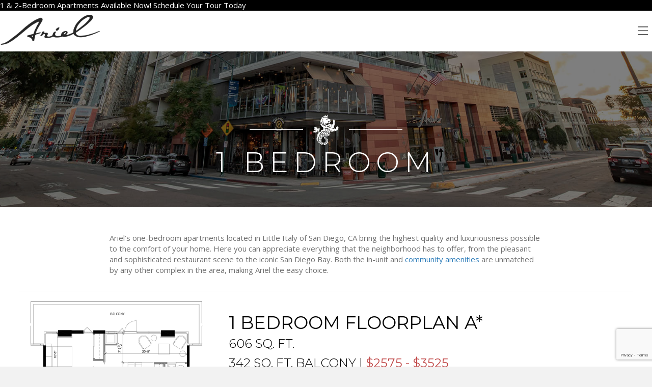

--- FILE ---
content_type: text/html; charset=UTF-8
request_url: https://arielsd.com/one-bedroom/
body_size: 20727
content:
<!DOCTYPE html>
<html lang="en" prefix="og: https://ogp.me/ns#">
<head>
<meta charset="UTF-8" />
<meta name='viewport' content='width=device-width, initial-scale=1.0' />
<meta http-equiv='X-UA-Compatible' content='IE=edge' />
<link rel="profile" href="https://gmpg.org/xfn/11" />

<!-- Search Engine Optimization by Rank Math PRO - https://rankmath.com/ -->
<title>One Bedroom Apartments Little Italy - Ariel Luxury Apartments, San Diego</title>
<meta name="description" content="Luxury one bedroom apartments in the charming Downtown San Diego neighborhood of Little Italy. Check out our floorplans and availability here."/>
<meta name="robots" content="follow, index, max-snippet:-1, max-video-preview:-1, max-image-preview:large"/>
<link rel="canonical" href="https://arielsd.com/one-bedroom/" />
<meta property="og:locale" content="en_US" />
<meta property="og:type" content="article" />
<meta property="og:title" content="One Bedroom Apartments Little Italy - Ariel Luxury Apartments, San Diego" />
<meta property="og:description" content="Luxury one bedroom apartments in the charming Downtown San Diego neighborhood of Little Italy. Check out our floorplans and availability here." />
<meta property="og:url" content="https://arielsd.com/one-bedroom/" />
<meta property="og:site_name" content="ARIEL" />
<meta property="og:updated_time" content="2025-10-09T15:41:07-07:00" />
<meta property="og:image" content="https://arielsd.com/wp-content/uploads/2019/01/ariel_floorplan_a1.jpg" />
<meta property="og:image:secure_url" content="https://arielsd.com/wp-content/uploads/2019/01/ariel_floorplan_a1.jpg" />
<meta property="og:image:width" content="1200" />
<meta property="og:image:height" content="760" />
<meta property="og:image:alt" content="One Bedroom" />
<meta property="og:image:type" content="image/jpeg" />
<meta property="article:published_time" content="2019-02-19T07:28:44-08:00" />
<meta property="article:modified_time" content="2025-10-09T15:41:07-07:00" />
<meta name="twitter:card" content="summary_large_image" />
<meta name="twitter:title" content="One Bedroom Apartments Little Italy - Ariel Luxury Apartments, San Diego" />
<meta name="twitter:description" content="Luxury one bedroom apartments in the charming Downtown San Diego neighborhood of Little Italy. Check out our floorplans and availability here." />
<meta name="twitter:image" content="https://arielsd.com/wp-content/uploads/2019/01/ariel_floorplan_a1.jpg" />
<meta name="twitter:label1" content="Time to read" />
<meta name="twitter:data1" content="4 minutes" />
<!-- /Rank Math WordPress SEO plugin -->

<link rel='dns-prefetch' href='//fonts.googleapis.com' />
<link href='https://fonts.gstatic.com' crossorigin rel='preconnect' />
<link rel="alternate" type="application/rss+xml" title="Ariel &raquo; Feed" href="https://arielsd.com/feed/" />
<link rel="alternate" type="application/rss+xml" title="Ariel &raquo; Comments Feed" href="https://arielsd.com/comments/feed/" />
<link rel="alternate" title="oEmbed (JSON)" type="application/json+oembed" href="https://arielsd.com/wp-json/oembed/1.0/embed?url=https%3A%2F%2Farielsd.com%2Fone-bedroom%2F" />
<link rel="alternate" title="oEmbed (XML)" type="text/xml+oembed" href="https://arielsd.com/wp-json/oembed/1.0/embed?url=https%3A%2F%2Farielsd.com%2Fone-bedroom%2F&#038;format=xml" />
<link rel="preload" href="https://arielsd.com/wp-content/plugins/bb-plugin/fonts/fontawesome/5.15.4/webfonts/fa-solid-900.woff2" as="font" type="font/woff2" crossorigin="anonymous">
<link rel="preload" href="https://arielsd.com/wp-content/plugins/bb-plugin/fonts/fontawesome/5.15.4/webfonts/fa-regular-400.woff2" as="font" type="font/woff2" crossorigin="anonymous">
<style id='wp-img-auto-sizes-contain-inline-css'>
img:is([sizes=auto i],[sizes^="auto," i]){contain-intrinsic-size:3000px 1500px}
/*# sourceURL=wp-img-auto-sizes-contain-inline-css */
</style>
<style id='wp-emoji-styles-inline-css'>

	img.wp-smiley, img.emoji {
		display: inline !important;
		border: none !important;
		box-shadow: none !important;
		height: 1em !important;
		width: 1em !important;
		margin: 0 0.07em !important;
		vertical-align: -0.1em !important;
		background: none !important;
		padding: 0 !important;
	}
/*# sourceURL=wp-emoji-styles-inline-css */
</style>
<style id='wp-block-library-inline-css'>
:root{--wp-block-synced-color:#7a00df;--wp-block-synced-color--rgb:122,0,223;--wp-bound-block-color:var(--wp-block-synced-color);--wp-editor-canvas-background:#ddd;--wp-admin-theme-color:#007cba;--wp-admin-theme-color--rgb:0,124,186;--wp-admin-theme-color-darker-10:#006ba1;--wp-admin-theme-color-darker-10--rgb:0,107,160.5;--wp-admin-theme-color-darker-20:#005a87;--wp-admin-theme-color-darker-20--rgb:0,90,135;--wp-admin-border-width-focus:2px}@media (min-resolution:192dpi){:root{--wp-admin-border-width-focus:1.5px}}.wp-element-button{cursor:pointer}:root .has-very-light-gray-background-color{background-color:#eee}:root .has-very-dark-gray-background-color{background-color:#313131}:root .has-very-light-gray-color{color:#eee}:root .has-very-dark-gray-color{color:#313131}:root .has-vivid-green-cyan-to-vivid-cyan-blue-gradient-background{background:linear-gradient(135deg,#00d084,#0693e3)}:root .has-purple-crush-gradient-background{background:linear-gradient(135deg,#34e2e4,#4721fb 50%,#ab1dfe)}:root .has-hazy-dawn-gradient-background{background:linear-gradient(135deg,#faaca8,#dad0ec)}:root .has-subdued-olive-gradient-background{background:linear-gradient(135deg,#fafae1,#67a671)}:root .has-atomic-cream-gradient-background{background:linear-gradient(135deg,#fdd79a,#004a59)}:root .has-nightshade-gradient-background{background:linear-gradient(135deg,#330968,#31cdcf)}:root .has-midnight-gradient-background{background:linear-gradient(135deg,#020381,#2874fc)}:root{--wp--preset--font-size--normal:16px;--wp--preset--font-size--huge:42px}.has-regular-font-size{font-size:1em}.has-larger-font-size{font-size:2.625em}.has-normal-font-size{font-size:var(--wp--preset--font-size--normal)}.has-huge-font-size{font-size:var(--wp--preset--font-size--huge)}.has-text-align-center{text-align:center}.has-text-align-left{text-align:left}.has-text-align-right{text-align:right}.has-fit-text{white-space:nowrap!important}#end-resizable-editor-section{display:none}.aligncenter{clear:both}.items-justified-left{justify-content:flex-start}.items-justified-center{justify-content:center}.items-justified-right{justify-content:flex-end}.items-justified-space-between{justify-content:space-between}.screen-reader-text{border:0;clip-path:inset(50%);height:1px;margin:-1px;overflow:hidden;padding:0;position:absolute;width:1px;word-wrap:normal!important}.screen-reader-text:focus{background-color:#ddd;clip-path:none;color:#444;display:block;font-size:1em;height:auto;left:5px;line-height:normal;padding:15px 23px 14px;text-decoration:none;top:5px;width:auto;z-index:100000}html :where(.has-border-color){border-style:solid}html :where([style*=border-top-color]){border-top-style:solid}html :where([style*=border-right-color]){border-right-style:solid}html :where([style*=border-bottom-color]){border-bottom-style:solid}html :where([style*=border-left-color]){border-left-style:solid}html :where([style*=border-width]){border-style:solid}html :where([style*=border-top-width]){border-top-style:solid}html :where([style*=border-right-width]){border-right-style:solid}html :where([style*=border-bottom-width]){border-bottom-style:solid}html :where([style*=border-left-width]){border-left-style:solid}html :where(img[class*=wp-image-]){height:auto;max-width:100%}:where(figure){margin:0 0 1em}html :where(.is-position-sticky){--wp-admin--admin-bar--position-offset:var(--wp-admin--admin-bar--height,0px)}@media screen and (max-width:600px){html :where(.is-position-sticky){--wp-admin--admin-bar--position-offset:0px}}

/*# sourceURL=wp-block-library-inline-css */
</style><style id='global-styles-inline-css'>
:root{--wp--preset--aspect-ratio--square: 1;--wp--preset--aspect-ratio--4-3: 4/3;--wp--preset--aspect-ratio--3-4: 3/4;--wp--preset--aspect-ratio--3-2: 3/2;--wp--preset--aspect-ratio--2-3: 2/3;--wp--preset--aspect-ratio--16-9: 16/9;--wp--preset--aspect-ratio--9-16: 9/16;--wp--preset--color--black: #000000;--wp--preset--color--cyan-bluish-gray: #abb8c3;--wp--preset--color--white: #ffffff;--wp--preset--color--pale-pink: #f78da7;--wp--preset--color--vivid-red: #cf2e2e;--wp--preset--color--luminous-vivid-orange: #ff6900;--wp--preset--color--luminous-vivid-amber: #fcb900;--wp--preset--color--light-green-cyan: #7bdcb5;--wp--preset--color--vivid-green-cyan: #00d084;--wp--preset--color--pale-cyan-blue: #8ed1fc;--wp--preset--color--vivid-cyan-blue: #0693e3;--wp--preset--color--vivid-purple: #9b51e0;--wp--preset--color--fl-heading-text: #000000;--wp--preset--color--fl-body-bg: #f2f2f2;--wp--preset--color--fl-body-text: #707070;--wp--preset--color--fl-accent: #2b7bb9;--wp--preset--color--fl-accent-hover: #2b7bb9;--wp--preset--color--fl-topbar-bg: #ffffff;--wp--preset--color--fl-topbar-text: #757575;--wp--preset--color--fl-topbar-link: #2b7bb9;--wp--preset--color--fl-topbar-hover: #2b7bb9;--wp--preset--color--fl-header-bg: #ffffff;--wp--preset--color--fl-header-text: #757575;--wp--preset--color--fl-header-link: #757575;--wp--preset--color--fl-header-hover: #2b7bb9;--wp--preset--color--fl-nav-bg: #ffffff;--wp--preset--color--fl-nav-link: #757575;--wp--preset--color--fl-nav-hover: #2b7bb9;--wp--preset--color--fl-content-bg: #ffffff;--wp--preset--color--fl-footer-widgets-bg: #ffffff;--wp--preset--color--fl-footer-widgets-text: #757575;--wp--preset--color--fl-footer-widgets-link: #2b7bb9;--wp--preset--color--fl-footer-widgets-hover: #2b7bb9;--wp--preset--color--fl-footer-bg: #ffffff;--wp--preset--color--fl-footer-text: #757575;--wp--preset--color--fl-footer-link: #2b7bb9;--wp--preset--color--fl-footer-hover: #2b7bb9;--wp--preset--gradient--vivid-cyan-blue-to-vivid-purple: linear-gradient(135deg,rgb(6,147,227) 0%,rgb(155,81,224) 100%);--wp--preset--gradient--light-green-cyan-to-vivid-green-cyan: linear-gradient(135deg,rgb(122,220,180) 0%,rgb(0,208,130) 100%);--wp--preset--gradient--luminous-vivid-amber-to-luminous-vivid-orange: linear-gradient(135deg,rgb(252,185,0) 0%,rgb(255,105,0) 100%);--wp--preset--gradient--luminous-vivid-orange-to-vivid-red: linear-gradient(135deg,rgb(255,105,0) 0%,rgb(207,46,46) 100%);--wp--preset--gradient--very-light-gray-to-cyan-bluish-gray: linear-gradient(135deg,rgb(238,238,238) 0%,rgb(169,184,195) 100%);--wp--preset--gradient--cool-to-warm-spectrum: linear-gradient(135deg,rgb(74,234,220) 0%,rgb(151,120,209) 20%,rgb(207,42,186) 40%,rgb(238,44,130) 60%,rgb(251,105,98) 80%,rgb(254,248,76) 100%);--wp--preset--gradient--blush-light-purple: linear-gradient(135deg,rgb(255,206,236) 0%,rgb(152,150,240) 100%);--wp--preset--gradient--blush-bordeaux: linear-gradient(135deg,rgb(254,205,165) 0%,rgb(254,45,45) 50%,rgb(107,0,62) 100%);--wp--preset--gradient--luminous-dusk: linear-gradient(135deg,rgb(255,203,112) 0%,rgb(199,81,192) 50%,rgb(65,88,208) 100%);--wp--preset--gradient--pale-ocean: linear-gradient(135deg,rgb(255,245,203) 0%,rgb(182,227,212) 50%,rgb(51,167,181) 100%);--wp--preset--gradient--electric-grass: linear-gradient(135deg,rgb(202,248,128) 0%,rgb(113,206,126) 100%);--wp--preset--gradient--midnight: linear-gradient(135deg,rgb(2,3,129) 0%,rgb(40,116,252) 100%);--wp--preset--font-size--small: 13px;--wp--preset--font-size--medium: 20px;--wp--preset--font-size--large: 36px;--wp--preset--font-size--x-large: 42px;--wp--preset--spacing--20: 0.44rem;--wp--preset--spacing--30: 0.67rem;--wp--preset--spacing--40: 1rem;--wp--preset--spacing--50: 1.5rem;--wp--preset--spacing--60: 2.25rem;--wp--preset--spacing--70: 3.38rem;--wp--preset--spacing--80: 5.06rem;--wp--preset--shadow--natural: 6px 6px 9px rgba(0, 0, 0, 0.2);--wp--preset--shadow--deep: 12px 12px 50px rgba(0, 0, 0, 0.4);--wp--preset--shadow--sharp: 6px 6px 0px rgba(0, 0, 0, 0.2);--wp--preset--shadow--outlined: 6px 6px 0px -3px rgb(255, 255, 255), 6px 6px rgb(0, 0, 0);--wp--preset--shadow--crisp: 6px 6px 0px rgb(0, 0, 0);}:where(.is-layout-flex){gap: 0.5em;}:where(.is-layout-grid){gap: 0.5em;}body .is-layout-flex{display: flex;}.is-layout-flex{flex-wrap: wrap;align-items: center;}.is-layout-flex > :is(*, div){margin: 0;}body .is-layout-grid{display: grid;}.is-layout-grid > :is(*, div){margin: 0;}:where(.wp-block-columns.is-layout-flex){gap: 2em;}:where(.wp-block-columns.is-layout-grid){gap: 2em;}:where(.wp-block-post-template.is-layout-flex){gap: 1.25em;}:where(.wp-block-post-template.is-layout-grid){gap: 1.25em;}.has-black-color{color: var(--wp--preset--color--black) !important;}.has-cyan-bluish-gray-color{color: var(--wp--preset--color--cyan-bluish-gray) !important;}.has-white-color{color: var(--wp--preset--color--white) !important;}.has-pale-pink-color{color: var(--wp--preset--color--pale-pink) !important;}.has-vivid-red-color{color: var(--wp--preset--color--vivid-red) !important;}.has-luminous-vivid-orange-color{color: var(--wp--preset--color--luminous-vivid-orange) !important;}.has-luminous-vivid-amber-color{color: var(--wp--preset--color--luminous-vivid-amber) !important;}.has-light-green-cyan-color{color: var(--wp--preset--color--light-green-cyan) !important;}.has-vivid-green-cyan-color{color: var(--wp--preset--color--vivid-green-cyan) !important;}.has-pale-cyan-blue-color{color: var(--wp--preset--color--pale-cyan-blue) !important;}.has-vivid-cyan-blue-color{color: var(--wp--preset--color--vivid-cyan-blue) !important;}.has-vivid-purple-color{color: var(--wp--preset--color--vivid-purple) !important;}.has-black-background-color{background-color: var(--wp--preset--color--black) !important;}.has-cyan-bluish-gray-background-color{background-color: var(--wp--preset--color--cyan-bluish-gray) !important;}.has-white-background-color{background-color: var(--wp--preset--color--white) !important;}.has-pale-pink-background-color{background-color: var(--wp--preset--color--pale-pink) !important;}.has-vivid-red-background-color{background-color: var(--wp--preset--color--vivid-red) !important;}.has-luminous-vivid-orange-background-color{background-color: var(--wp--preset--color--luminous-vivid-orange) !important;}.has-luminous-vivid-amber-background-color{background-color: var(--wp--preset--color--luminous-vivid-amber) !important;}.has-light-green-cyan-background-color{background-color: var(--wp--preset--color--light-green-cyan) !important;}.has-vivid-green-cyan-background-color{background-color: var(--wp--preset--color--vivid-green-cyan) !important;}.has-pale-cyan-blue-background-color{background-color: var(--wp--preset--color--pale-cyan-blue) !important;}.has-vivid-cyan-blue-background-color{background-color: var(--wp--preset--color--vivid-cyan-blue) !important;}.has-vivid-purple-background-color{background-color: var(--wp--preset--color--vivid-purple) !important;}.has-black-border-color{border-color: var(--wp--preset--color--black) !important;}.has-cyan-bluish-gray-border-color{border-color: var(--wp--preset--color--cyan-bluish-gray) !important;}.has-white-border-color{border-color: var(--wp--preset--color--white) !important;}.has-pale-pink-border-color{border-color: var(--wp--preset--color--pale-pink) !important;}.has-vivid-red-border-color{border-color: var(--wp--preset--color--vivid-red) !important;}.has-luminous-vivid-orange-border-color{border-color: var(--wp--preset--color--luminous-vivid-orange) !important;}.has-luminous-vivid-amber-border-color{border-color: var(--wp--preset--color--luminous-vivid-amber) !important;}.has-light-green-cyan-border-color{border-color: var(--wp--preset--color--light-green-cyan) !important;}.has-vivid-green-cyan-border-color{border-color: var(--wp--preset--color--vivid-green-cyan) !important;}.has-pale-cyan-blue-border-color{border-color: var(--wp--preset--color--pale-cyan-blue) !important;}.has-vivid-cyan-blue-border-color{border-color: var(--wp--preset--color--vivid-cyan-blue) !important;}.has-vivid-purple-border-color{border-color: var(--wp--preset--color--vivid-purple) !important;}.has-vivid-cyan-blue-to-vivid-purple-gradient-background{background: var(--wp--preset--gradient--vivid-cyan-blue-to-vivid-purple) !important;}.has-light-green-cyan-to-vivid-green-cyan-gradient-background{background: var(--wp--preset--gradient--light-green-cyan-to-vivid-green-cyan) !important;}.has-luminous-vivid-amber-to-luminous-vivid-orange-gradient-background{background: var(--wp--preset--gradient--luminous-vivid-amber-to-luminous-vivid-orange) !important;}.has-luminous-vivid-orange-to-vivid-red-gradient-background{background: var(--wp--preset--gradient--luminous-vivid-orange-to-vivid-red) !important;}.has-very-light-gray-to-cyan-bluish-gray-gradient-background{background: var(--wp--preset--gradient--very-light-gray-to-cyan-bluish-gray) !important;}.has-cool-to-warm-spectrum-gradient-background{background: var(--wp--preset--gradient--cool-to-warm-spectrum) !important;}.has-blush-light-purple-gradient-background{background: var(--wp--preset--gradient--blush-light-purple) !important;}.has-blush-bordeaux-gradient-background{background: var(--wp--preset--gradient--blush-bordeaux) !important;}.has-luminous-dusk-gradient-background{background: var(--wp--preset--gradient--luminous-dusk) !important;}.has-pale-ocean-gradient-background{background: var(--wp--preset--gradient--pale-ocean) !important;}.has-electric-grass-gradient-background{background: var(--wp--preset--gradient--electric-grass) !important;}.has-midnight-gradient-background{background: var(--wp--preset--gradient--midnight) !important;}.has-small-font-size{font-size: var(--wp--preset--font-size--small) !important;}.has-medium-font-size{font-size: var(--wp--preset--font-size--medium) !important;}.has-large-font-size{font-size: var(--wp--preset--font-size--large) !important;}.has-x-large-font-size{font-size: var(--wp--preset--font-size--x-large) !important;}
/*# sourceURL=global-styles-inline-css */
</style>

<style id='classic-theme-styles-inline-css'>
/*! This file is auto-generated */
.wp-block-button__link{color:#fff;background-color:#32373c;border-radius:9999px;box-shadow:none;text-decoration:none;padding:calc(.667em + 2px) calc(1.333em + 2px);font-size:1.125em}.wp-block-file__button{background:#32373c;color:#fff;text-decoration:none}
/*# sourceURL=/wp-includes/css/classic-themes.min.css */
</style>
<link rel='stylesheet' id='font-awesome-5-css' href='https://arielsd.com/wp-content/plugins/bb-plugin/fonts/fontawesome/5.15.4/css/all.min.css?ver=2.10.0.5' media='all' />
<link rel='stylesheet' id='jquery-magnificpopup-css' href='https://arielsd.com/wp-content/plugins/bb-plugin/css/jquery.magnificpopup.min.css?ver=2.10.0.5' media='all' />
<link rel='stylesheet' id='fl-builder-layout-412-css' href='https://arielsd.com/wp-content/uploads/bb-plugin/cache/412-layout.css?ver=6ed2cefa817d920fb8cb62a4b7ac390c' media='all' />
<link rel='stylesheet' id='contact-form-7-css' href='https://arielsd.com/wp-content/plugins/contact-form-7/includes/css/styles.css?ver=6.1.4' media='all' />
<link rel='stylesheet' id='ultimate-icons-css' href='https://arielsd.com/wp-content/uploads/bb-plugin/icons/ultimate-icons/style.css?ver=2.10.0.5' media='all' />
<link rel='stylesheet' id='fl-builder-layout-bundle-683771d30652bc223d2608a71c7dd069-css' href='https://arielsd.com/wp-content/uploads/bb-plugin/cache/683771d30652bc223d2608a71c7dd069-layout-bundle.css?ver=2.10.0.5-1.5.2.1-20251125200437' media='all' />
<link rel='stylesheet' id='bootstrap-css' href='https://arielsd.com/wp-content/themes/bb-theme/css/bootstrap.min.css?ver=1.7.19.1' media='all' />
<link rel='stylesheet' id='fl-automator-skin-css' href='https://arielsd.com/wp-content/uploads/bb-theme/skin-69341cfde12dc.css?ver=1.7.19.1' media='all' />
<link rel='stylesheet' id='fl-child-theme-css' href='https://arielsd.com/wp-content/themes/bb-theme-child/style.css?ver=6.9' media='all' />
<link rel='stylesheet' id='pp-animate-css' href='https://arielsd.com/wp-content/plugins/bbpowerpack/assets/css/animate.min.css?ver=3.5.1' media='all' />
<link rel='stylesheet' id='fl-builder-google-fonts-747fe103d3893d568458a9c8112911ec-css' href='//fonts.googleapis.com/css?family=Open+Sans%3A300%2C400%2C700%7CMontserrat%3A400%2C300%7CLato%3A300&#038;ver=6.9' media='all' />
<script src="https://arielsd.com/wp-includes/js/jquery/jquery.min.js?ver=3.7.1" id="jquery-core-js"></script>
<script src="https://arielsd.com/wp-includes/js/jquery/jquery-migrate.min.js?ver=3.4.1" id="jquery-migrate-js"></script>
<link rel="https://api.w.org/" href="https://arielsd.com/wp-json/" /><link rel="alternate" title="JSON" type="application/json" href="https://arielsd.com/wp-json/wp/v2/pages/412" /><link rel="EditURI" type="application/rsd+xml" title="RSD" href="https://arielsd.com/xmlrpc.php?rsd" />
<meta name="generator" content="WordPress 6.9" />
<link rel='shortlink' href='https://arielsd.com/?p=412' />
		<script>
			var bb_powerpack = {
				version: '2.40.1.4',
				getAjaxUrl: function() { return atob( 'aHR0cHM6Ly9hcmllbHNkLmNvbS93cC1hZG1pbi9hZG1pbi1hamF4LnBocA==' ); },
				callback: function() {},
				search_term: '',
				current_page: 'https://arielsd.com/one-bedroom/',
				conditionals: {
					is_front_page: false,
					is_home: false,
					is_archive: false,
					is_tax: false,
										is_author: false,
					current_author: false,
					is_search: false,
									}
			};
		</script>
		<script type="application/ld+json">
{
  "@context": "https://schema.org",
  "@graph": [
    {
      "@type": "Organization",
      "@id": "https://arielsd.com/#organization",
      "name": "Ariel Luxury Apartments",
      "url": "https://arielsd.com/",
      "logo": {
        "@type": "ImageObject",
        "url": "https://arielsd.com/path-to-logo.png"
      },
      "contactPoint": {
        "@type": "ContactPoint",
        "telephone": "+1-619-404-2922",
        "contactType": "Customer Service",
        "areaServed": "US",
        "availableLanguage": "English"
      },
      "sameAs": [
        "https://www.facebook.com/arielsd",
        "https://www.instagram.com/arielsd"
      ]
    },
    {
      "@type": "ApartmentComplex",
      "@id": "https://arielsd.com/#apartmentcomplex",
      "name": "Ariel Luxury Apartments",
      "url": "https://arielsd.com/",
      "telephone": "+1-619-404-2922",
      "address": {
        "@type": "PostalAddress",
        "streetAddress": "701 W Beech St",
        "addressLocality": "San Diego",
        "addressRegion": "CA",
        "postalCode": "92101",
        "addressCountry": "US"
      },
      "description": "Luxury apartments in San Diego’s Little Italy with rooftop pool, fitness center, and bay views.",
      "priceRange": "$$",
      "image": "https://arielsd.com/path-to-image.jpg",
      "logo": {
        "@type": "ImageObject",
        "url": "https://arielsd.com/path-to-logo.png"
      }
    }
  ]
}
</script>


<link rel="icon" href="https://arielsd.com/wp-content/uploads/2019/03/cropped-ariel-32x32.png" sizes="32x32" />
<link rel="icon" href="https://arielsd.com/wp-content/uploads/2019/03/cropped-ariel-192x192.png" sizes="192x192" />
<link rel="apple-touch-icon" href="https://arielsd.com/wp-content/uploads/2019/03/cropped-ariel-180x180.png" />
<meta name="msapplication-TileImage" content="https://arielsd.com/wp-content/uploads/2019/03/cropped-ariel-270x270.png" />
<script id="fl-theme-custom-js">jQuery(document).ready(function() {
   jQuery(".uabb-hamburger-menu-top").attr("height", "4");
    jQuery(".uabb-hamburger-menu-middle").attr("height", "4");
    jQuery(".uabb-hamburger-menu-bottom").attr("height", "4");
});</script>
<!-- Google Tag Manager -->
<script>(function(w,d,s,l,i){w[l]=w[l]||[];w[l].push({'gtm.start':
new Date().getTime(),event:'gtm.js'});var f=d.getElementsByTagName(s)[0],
j=d.createElement(s),dl=l!='dataLayer'?'&l='+l:'';j.async=true;j.src=
'https://www.googletagmanager.com/gtm.js?id='+i+dl;f.parentNode.insertBefore(j,f);
})(window,document,'script','dataLayer','GTM-KDV7Q3S');</script>
<!-- End Google Tag Manager -->
<meta name="msvalidate.01" content="F43266323735CC60700742218C680303" />

<meta name="google-site-verification" content="s8fJEArU7bYUDTXD4F8doskmbdXUY80viLt9TfFUwDQ" />

<!-- Hotjar Tracking Code for Ariel Apartments --> 
<script>     
        (function(h,o,t,j,a,r){         
                  h.hj=h.hj||function(){(h.hj.q=h.hj.q||[]).push(arguments)};         
                  h._hjSettings={hjid:5004305,hjsv:6};         
                  a=o.getElementsByTagName('head')[0];         
                  r=o.createElement('script');r.async=1;         
                  r.src=t+h._hjSettings.hjid+j+h._hjSettings.hjsv;         
                  a.appendChild(r);     
           })(window,document,'https://static.hotjar.com/c/hotjar-','.js?sv='); 
</script>
</head>
<body class="wp-singular page-template-default page page-id-412 wp-theme-bb-theme wp-child-theme-bb-theme-child fl-builder fl-builder-2-10-0-5 fl-themer-1-5-2-1-20251125200437 fl-theme-1-7-19-1 fl-no-js fl-theme-builder-header fl-theme-builder-header-header fl-theme-builder-footer fl-theme-builder-footer-footer fl-framework-bootstrap fl-preset-default fl-full-width fl-search-active"  >
<!-- Google Tag Manager (noscript) -->
<noscript><iframe src="https://www.googletagmanager.com/ns.html?id=GTM-KDV7Q3S"
height="0" width="0" style="display:none;visibility:hidden"></iframe></noscript>
<!-- End Google Tag Manager (noscript) --><a aria-label="Skip to content" class="fl-screen-reader-text" href="#fl-main-content">Skip to content</a><div class="fl-page">
	<header class="fl-builder-content fl-builder-content-41 fl-builder-global-templates-locked" data-post-id="41" data-type="header" data-sticky="1" data-sticky-on="" data-sticky-breakpoint="medium" data-shrink="1" data-overlay="1" data-overlay-bg="default" data-shrink-image-height="50px" role="banner"  ><div class="fl-row fl-row-full-width fl-row-bg-color fl-node-5c49ee4bd92e0 fl-row-default-height fl-row-align-center" data-node="5c49ee4bd92e0">
	<div class="fl-row-content-wrap">
		<div class="uabb-row-separator uabb-top-row-separator" >
</div>
						<div class="fl-row-content fl-row-full-width fl-node-content">
		
<div class="fl-col-group fl-node-dswlz1ohf6mv" data-node="dswlz1ohf6mv">
			<div class="fl-col fl-node-lq4tmok903y8 fl-col-bg-color" data-node="lq4tmok903y8">
	<div class="fl-col-content fl-node-content"><div class="fl-module fl-module-rich-text fl-node-dum4ghs183tb" data-node="dum4ghs183tb">
	<div class="fl-module-content fl-node-content">
		<div class="fl-rich-text">
	<p style="margin-bottom: 0;">
<a style="color: #fff;" href="https://arielsd.com/contact/">1 &amp; 2-Bedroom Apartments Available Now! Schedule Your Tour Today</a></p>
</div>
	</div>
</div>
</div>
</div>
	</div>

<div class="fl-col-group fl-node-5c49ee4bd931f fl-col-group-equal-height fl-col-group-align-center fl-col-group-custom-width" data-node="5c49ee4bd931f">
			<div class="fl-col fl-node-5c49ee4bd935b fl-col-bg-color fl-col-small fl-col-small-custom-width" data-node="5c49ee4bd935b">
	<div class="fl-col-content fl-node-content"><div class="fl-module fl-module-photo fl-node-5c49eea914b22 nav-logo" data-node="5c49eea914b22">
	<div class="fl-module-content fl-node-content">
		<div role="figure" class="fl-photo fl-photo-align-left"  >
	<div class="fl-photo-content fl-photo-img-png">
				<a href="/" target="_self" >
				<img loading="lazy" decoding="async" class="fl-photo-img wp-image-43 size-full" src="https://arielsd.com/wp-content/uploads/2019/01/ariel_logo.png" alt="" height="82" width="251"  data-no-lazy="1"  />
				</a>
					</div>
	</div>
	</div>
</div>
</div>
</div>
			<div class="fl-col fl-node-5c49ee4bd9396 fl-col-bg-color fl-col-small-custom-width" data-node="5c49ee4bd9396">
	<div class="fl-col-content fl-node-content"><div class="fl-module fl-module-uabb-advanced-menu fl-node-5c49eefe42892" data-node="5c49eefe42892">
	<div class="fl-module-content fl-node-content">
			<div class="uabb-creative-menu
	 uabb-creative-menu-accordion-collapse	uabb-menu-default">
		<div class="uabb-creative-menu-mobile-toggle-container"><div class="uabb-creative-menu-mobile-toggle hamburger" tabindex="0"><div class="uabb-svg-container"><svg title="uabb-menu-toggle" version="1.1" class="hamburger-menu" xmlns="https://www.w3.org/2000/svg" xmlns:xlink="https://www.w3.org/1999/xlink" viewBox="0 0 50 50">
<rect class="uabb-hamburger-menu-top" width="50" height="10"/>
<rect class="uabb-hamburger-menu-middle" y="20" width="50" height="10"/>
<rect class="uabb-hamburger-menu-bottom" y="40" width="50" height="10"/>
</svg>
</div></div></div>			<div class="uabb-clear"></div>
					<ul id="menu-main-navigation" class="menu uabb-creative-menu-horizontal uabb-toggle-none"><li id="menu-item-51" class="menu-item menu-item-type-post_type menu-item-object-page uabb-creative-menu uabb-cm-style"><a href="https://arielsd.com/about/"><span class="menu-item-text">About</span></a></li>
<li id="menu-item-50" class="menu-item menu-item-type-post_type menu-item-object-page uabb-creative-menu uabb-cm-style"><a href="https://arielsd.com/gallery/"><span class="menu-item-text">Gallery</span></a></li>
<li id="menu-item-49" class="menu-item menu-item-type-post_type menu-item-object-page uabb-creative-menu uabb-cm-style"><a href="https://arielsd.com/amenities/"><span class="menu-item-text">Amenities</span></a></li>
<li id="menu-item-481" class="menu-item menu-item-type-post_type menu-item-object-page current-menu-ancestor current-menu-parent current_page_parent current_page_ancestor menu-item-has-children uabb-has-submenu uabb-creative-menu uabb-cm-style" aria-haspopup="true"><div class="uabb-has-submenu-container"><a href="https://arielsd.com/floor-plans/"><span class="menu-item-text">Floor Plans<span class="uabb-menu-toggle"></span></span></a></div>
<ul class="sub-menu">
	<li id="menu-item-410" class="menu-item menu-item-type-post_type menu-item-object-page uabb-creative-menu uabb-cm-style"><a href="https://arielsd.com/studio/"><span class="menu-item-text">Studio</span></a></li>
	<li id="menu-item-419" class="menu-item menu-item-type-post_type menu-item-object-page current-menu-item page_item page-item-412 current_page_item uabb-creative-menu uabb-cm-style"><a href="https://arielsd.com/one-bedroom/"><span class="menu-item-text">One Bedroom</span></a></li>
	<li id="menu-item-418" class="menu-item menu-item-type-post_type menu-item-object-page uabb-creative-menu uabb-cm-style"><a href="https://arielsd.com/two-bedroom/"><span class="menu-item-text">Two Bedroom</span></a></li>
	<li id="menu-item-596" class="menu-item menu-item-type-post_type menu-item-object-page uabb-creative-menu uabb-cm-style"><a href="https://arielsd.com/penthouse/"><span class="menu-item-text">Penthouse</span></a></li>
</ul>
</li>
<li id="menu-item-909" class="menu-item menu-item-type-custom menu-item-object-custom menu-item-has-children uabb-has-submenu uabb-creative-menu uabb-cm-style" aria-haspopup="true"><div class="uabb-has-submenu-container"><a href="#"><span class="menu-item-text">Leasing<span class="uabb-menu-toggle"></span></span></a></div>
<ul class="sub-menu">
	<li id="menu-item-910" class="menu-item menu-item-type-custom menu-item-object-custom uabb-creative-menu uabb-cm-style"><a target="_blank"rel="noopener" href="https://www.on-site.com/apply/property/245939"><span class="menu-item-text">Submit an Application</span></a></li>
</ul>
</li>
<li id="menu-item-914" class="menu-item menu-item-type-custom menu-item-object-custom menu-item-has-children uabb-has-submenu uabb-creative-menu uabb-cm-style" aria-haspopup="true"><div class="uabb-has-submenu-container"><a href="#"><span class="menu-item-text">Residents<span class="uabb-menu-toggle"></span></span></a></div>
<ul class="sub-menu">
	<li id="menu-item-913" class="menu-item menu-item-type-custom menu-item-object-custom uabb-creative-menu uabb-cm-style"><a href="https://arielsd.com/residents/"><span class="menu-item-text">Request Maintenance</span></a></li>
	<li id="menu-item-911" class="menu-item menu-item-type-custom menu-item-object-custom uabb-creative-menu uabb-cm-style"><a href="https://payments.gozego.com/login/resident?crd=1&#038;vpw=2272"><span class="menu-item-text">Pay Rent</span></a></li>
</ul>
</li>
<li id="menu-item-45" class="menu-item menu-item-type-post_type menu-item-object-page uabb-creative-menu uabb-cm-style"><a href="https://arielsd.com/contact/"><span class="menu-item-text">Contact</span></a></li>
</ul>	</div>

	<div class="uabb-creative-menu-mobile-toggle-container"><div class="uabb-creative-menu-mobile-toggle hamburger" tabindex="0"><div class="uabb-svg-container"><svg title="uabb-menu-toggle" version="1.1" class="hamburger-menu" xmlns="https://www.w3.org/2000/svg" xmlns:xlink="https://www.w3.org/1999/xlink" viewBox="0 0 50 50">
<rect class="uabb-hamburger-menu-top" width="50" height="10"/>
<rect class="uabb-hamburger-menu-middle" y="20" width="50" height="10"/>
<rect class="uabb-hamburger-menu-bottom" y="40" width="50" height="10"/>
</svg>
</div></div></div>			<div class="uabb-creative-menu
			 uabb-creative-menu-accordion-collapse			full-screen">
				<div class="uabb-clear"></div>
				<div class="uabb-menu-overlay uabb-overlay-fade"> <div class="uabb-menu-close-btn"></div>						<ul id="menu-main-navigation-1" class="menu uabb-creative-menu-horizontal uabb-toggle-none"><li id="menu-item-51" class="menu-item menu-item-type-post_type menu-item-object-page uabb-creative-menu uabb-cm-style"><a href="https://arielsd.com/about/"><span class="menu-item-text">About</span></a></li>
<li id="menu-item-50" class="menu-item menu-item-type-post_type menu-item-object-page uabb-creative-menu uabb-cm-style"><a href="https://arielsd.com/gallery/"><span class="menu-item-text">Gallery</span></a></li>
<li id="menu-item-49" class="menu-item menu-item-type-post_type menu-item-object-page uabb-creative-menu uabb-cm-style"><a href="https://arielsd.com/amenities/"><span class="menu-item-text">Amenities</span></a></li>
<li id="menu-item-481" class="menu-item menu-item-type-post_type menu-item-object-page current-menu-ancestor current-menu-parent current_page_parent current_page_ancestor menu-item-has-children uabb-has-submenu uabb-creative-menu uabb-cm-style" aria-haspopup="true"><div class="uabb-has-submenu-container"><a href="https://arielsd.com/floor-plans/"><span class="menu-item-text">Floor Plans<span class="uabb-menu-toggle"></span></span></a></div>
<ul class="sub-menu">
	<li id="menu-item-410" class="menu-item menu-item-type-post_type menu-item-object-page uabb-creative-menu uabb-cm-style"><a href="https://arielsd.com/studio/"><span class="menu-item-text">Studio</span></a></li>
	<li id="menu-item-419" class="menu-item menu-item-type-post_type menu-item-object-page current-menu-item page_item page-item-412 current_page_item uabb-creative-menu uabb-cm-style"><a href="https://arielsd.com/one-bedroom/"><span class="menu-item-text">One Bedroom</span></a></li>
	<li id="menu-item-418" class="menu-item menu-item-type-post_type menu-item-object-page uabb-creative-menu uabb-cm-style"><a href="https://arielsd.com/two-bedroom/"><span class="menu-item-text">Two Bedroom</span></a></li>
	<li id="menu-item-596" class="menu-item menu-item-type-post_type menu-item-object-page uabb-creative-menu uabb-cm-style"><a href="https://arielsd.com/penthouse/"><span class="menu-item-text">Penthouse</span></a></li>
</ul>
</li>
<li id="menu-item-909" class="menu-item menu-item-type-custom menu-item-object-custom menu-item-has-children uabb-has-submenu uabb-creative-menu uabb-cm-style" aria-haspopup="true"><div class="uabb-has-submenu-container"><a href="#"><span class="menu-item-text">Leasing<span class="uabb-menu-toggle"></span></span></a></div>
<ul class="sub-menu">
	<li id="menu-item-910" class="menu-item menu-item-type-custom menu-item-object-custom uabb-creative-menu uabb-cm-style"><a target="_blank"rel="noopener" href="https://www.on-site.com/apply/property/245939"><span class="menu-item-text">Submit an Application</span></a></li>
</ul>
</li>
<li id="menu-item-914" class="menu-item menu-item-type-custom menu-item-object-custom menu-item-has-children uabb-has-submenu uabb-creative-menu uabb-cm-style" aria-haspopup="true"><div class="uabb-has-submenu-container"><a href="#"><span class="menu-item-text">Residents<span class="uabb-menu-toggle"></span></span></a></div>
<ul class="sub-menu">
	<li id="menu-item-913" class="menu-item menu-item-type-custom menu-item-object-custom uabb-creative-menu uabb-cm-style"><a href="https://arielsd.com/residents/"><span class="menu-item-text">Request Maintenance</span></a></li>
	<li id="menu-item-911" class="menu-item menu-item-type-custom menu-item-object-custom uabb-creative-menu uabb-cm-style"><a href="https://payments.gozego.com/login/resident?crd=1&#038;vpw=2272"><span class="menu-item-text">Pay Rent</span></a></li>
</ul>
</li>
<li id="menu-item-45" class="menu-item menu-item-type-post_type menu-item-object-page uabb-creative-menu uabb-cm-style"><a href="https://arielsd.com/contact/"><span class="menu-item-text">Contact</span></a></li>
</ul>				</div>
			</div>
				</div>
</div>
</div>
</div>
	</div>
		</div>
	</div>
</div>
</header><div class="uabb-js-breakpoint" style="display: none;"></div>	<div id="fl-main-content" class="fl-page-content"  role="main">

		
<div class="fl-content-full container">
	<div class="row">
		<div class="fl-content col-md-12">
			<article class="fl-post post-412 page type-page status-publish hentry" id="fl-post-412"  >

			<div class="fl-post-content clearfix" >
		<div class="fl-builder-content fl-builder-content-412 fl-builder-content-primary fl-builder-global-templates-locked" data-post-id="412"><div class="fl-row fl-row-full-width fl-row-bg-photo fl-node-5c6c53de71930 fl-row-default-height fl-row-align-center fl-row-bg-overlay hero-header" data-node="5c6c53de71930">
	<div class="fl-row-content-wrap">
		<div class="uabb-row-separator uabb-top-row-separator" >
</div>
						<div class="fl-row-content fl-row-fixed-width fl-node-content">
		
<div class="fl-col-group fl-node-5c6c53de71846" data-node="5c6c53de71846">
			<div class="fl-col fl-node-5c6c53de71882 fl-col-bg-color" data-node="5c6c53de71882">
	<div class="fl-col-content fl-node-content"><div class="fl-module fl-module-advanced-separator fl-node-5c6c53de718f7 fl-animation fl-fade-in" data-node="5c6c53de718f7" data-animation-delay="0" data-animation-duration="1">
	<div class="fl-module-content fl-node-content">
		
<div class="uabb-module-content uabb-separator-parent">

			<div class="uabb-separator-wrap uabb-separator-center ">
			<div class="uabb-separator-line uabb-side-left">
				<span></span>
			</div>

			<div class="uabb-divider-content uabbi-divider">
				<div class="uabb-image-outter-wrap"><div class="uabb-module-content uabb-imgicon-wrap">		
					<div class="uabb-image
		 uabb-image-crop-simple		"  >
			<div class="uabb-image-content">
				<img decoding="async" width="84" height="100" class="uabb-photo-img wp-image-393 size-full" src="https://arielsd.com/wp-content/uploads/2019/02/ariel_seal_white.png" alt="" title="" />
			</div>
		</div>

		</div></div>							</div>

			<div class="uabb-separator-line uabb-side-right">
				<span></span>
			</div> 
		</div>
	
	</div>
	</div>
</div>
<style>.fl-node-5c6c53de718f7.fl-animation:not(.fl-animated){opacity:0}</style><div class="fl-module fl-module-heading fl-node-5c6c53de718bd fl-animation fl-fade-in" data-node="5c6c53de718bd" data-animation-delay=".25" data-animation-duration="1">
	<div class="fl-module-content fl-node-content">
		<h1 class="fl-heading">
		<span class="fl-heading-text">1 Bedroom</span>
	</h1>
	</div>
</div>
<style>.fl-node-5c6c53de718bd.fl-animation:not(.fl-animated){opacity:0}</style></div>
</div>
	</div>
		</div>
	</div>
</div>
<div class="fl-row fl-row-full-width fl-row-bg-none fl-node-5c6c53de719a6 fl-row-default-height fl-row-align-center" data-node="5c6c53de719a6">
	<div class="fl-row-content-wrap">
		<div class="uabb-row-separator uabb-top-row-separator" >
</div>
						<div class="fl-row-content fl-row-fixed-width fl-node-content">
		
<div class="fl-col-group fl-node-5c6c53de719e1" data-node="5c6c53de719e1">
			<div class="fl-col fl-node-5c6c53de71a1b fl-col-bg-color" data-node="5c6c53de71a1b">
	<div class="fl-col-content fl-node-content"><div class="fl-module fl-module-rich-text fl-node-5c6c53de71a56" data-node="5c6c53de71a56">
	<div class="fl-module-content fl-node-content">
		<div class="fl-rich-text">
	<p>Ariel’s one-bedroom apartments located in Little Italy of San Diego, CA bring the highest quality and luxuriousness possible to the comfort of your home. Here you can appreciate everything that the neighborhood has to offer, from the pleasant and sophisticated restaurant scene to the iconic San Diego Bay. Both the in-unit and <a href="https://arielsd.com/amenities/" target="_blank" rel="noopener">community amenities</a> are unmatched by any other complex in the area, making Ariel the easy choice.</p>
</div>
	</div>
</div>
</div>
</div>
	</div>
		</div>
	</div>
</div>
<div class="fl-row fl-row-full-width fl-row-bg-none fl-node-5c6c53de7166d fl-row-default-height fl-row-align-center" data-node="5c6c53de7166d">
	<div class="fl-row-content-wrap">
		<div class="uabb-row-separator uabb-top-row-separator" >
</div>
						<div class="fl-row-content fl-row-full-width fl-node-content">
		
<div class="fl-col-group fl-node-5c6c53de71a90" data-node="5c6c53de71a90">
			<div class="fl-col fl-node-5c6c53de71acb fl-col-bg-color" data-node="5c6c53de71acb">
	<div class="fl-col-content fl-node-content"><div class="fl-module fl-module-separator fl-node-5c6c53de71b06" data-node="5c6c53de71b06">
	<div class="fl-module-content fl-node-content">
		<div class="fl-separator"></div>
	</div>
</div>
</div>
</div>
	</div>

<div class="fl-col-group fl-node-5c6c53de716ad" data-node="5c6c53de716ad">
			<div class="fl-col fl-node-5c6c53de716e8 fl-col-bg-color" data-node="5c6c53de716e8">
	<div class="fl-col-content fl-node-content"><div class="fl-module fl-module-photo fl-node-5c6c53de7196a" data-node="5c6c53de7196a">
	<div class="fl-module-content fl-node-content">
		<div role="figure" class="fl-photo fl-photo-align-center"  >
	<div class="fl-photo-content fl-photo-img-png">
				<a href="https://arielsd.com/wp-content/uploads/2019/02/blank.png" target="_self" >
				<img loading="lazy" decoding="async" class="fl-photo-img wp-image-386 size-full" src="https://arielsd.com/wp-content/uploads/2019/02/blank.png" alt="" height="1" width="1"   />
				</a>
					</div>
	</div>
	</div>
</div>
<div class="fl-module fl-module-blog-posts fl-node-5c6c53de71723 floorplan-listing" data-node="5c6c53de71723">
	<div class="fl-module-content fl-node-content">
		<div class="uabb-module-content uabb-blog-posts uabb-blog-posts-grid uabb-post-grid-1 ">
		<div class="uabb-blog-posts-col-1 uabb-post-wrapper    uabb-blog-posts-grid-item-5c6c53de71723 ">
				<div class="uabb-blog-posts-shadow clearfix">

			<div class="uabb-blog-post-inner-wrap uabb-thumbnail-position-top  uabb-empty-img">
			<div class="uabb-blog-post-content">
	<meta    itemid="https://arielsd.com/property-news/floor-plan/a1/" content="A1" /><meta  content="2019-01-23" /><meta  content="2025-07-09" /><div   ><meta  content="Ariel"></div><div   ><meta  content="https://arielsd.com/property-news/author/smartboost/" /><meta  content="smartboost" /></div><div   ><meta  content="https://arielsd.com/wp-content/uploads/2019/01/ariel_floorplan_a1.jpg" /><meta  content="1200" /><meta  content="760" /></div><div   ><meta  content="https://schema.org/CommentAction" /><meta  content="0" /></div><div class="apartment-info-container">
    <div class="row">
        <div class="col-md-4">
            <div class="fl-module fl-module-photo fl-node-5c6baee1b4a4c" data-node="5c6baee1b4a4c" data-parent="5c6bae35ee0a2" data-type="photo" data-name="Photo">
                <div class="fl-module-content fl-node-content">
                    <div class="fl-photo fl-photo-align-center"  >
                        <div class="fl-photo-content fl-photo-img-jpg">
                            <a href="https://arielsd.com/wp-content/uploads/2019/01/ariel_floorplan_a1.jpg" target="_self" >
                            <img decoding="async" class="fl-photo-img wp-image-55 size-full" src="https://arielsd.com/wp-content/uploads/2019/01/ariel_floorplan_a1.jpg" alt=""   srcset="https://arielsd.com/wp-content/uploads/2019/01/ariel_floorplan_a1.jpg 3000w, https://arielsd.com/wp-content/uploads/2019/01/ariel_floorplan_a1.jpg 300w, https://arielsd.com/wp-content/uploads/2019/01/ariel_floorplan_a1.jpg 768w, https://arielsd.com/wp-content/uploads/2019/01/ariel_floorplan_a1.jpg 1024w" sizes="(max-width: 3000px) 100vw, 3000px">
                            </a>
                            <p class="text-center"><small>Click image to enlarge</small></p>
                        </div>
                    </div>
                </div>
            </div>
        </div>
        <div class="col-md-8">
            <h2>1 BEDROOM FLOORPLAN A*</h2>
            <h3>606 SQ. FT.</h3>
            <h3>342 SQ. FT. BALCONY <span class="fp-divider">|</span> <span class="fp-price">$2575 - $3525</span>
            </h3>
            <div>
                <ul style="padding-left: 0px; margin-bottom: 20px; list-style-type: none;">
                    <li><em>$45 flat fee for water, sewer, and trash.</em></li>
                </ul>
            </div>
            <div class="apartment-info apartment-info-desktop">
                <span>LEVEL<br>Deck</span>
                <span>BEDROOMS<br>1</span>
                <span>BATHROOMS<br>1</span>
                <span>SQ FT<br>606</span>
                <span>BALCONY (SQ FT)<br>342</span>
            </div>
            <div class="apartment-info apartment-info-mobile">
                <span>LEVEL &mdash; Deck</span>
                <span>BEDROOMS &mdash; 1</span>
                <span>BATHROOMS &mdash; 1</span>
                <span>SQ FT &mdash; 606</span>
                <span>BALCONY (SQ FT) &mdash; 342</span>
            </div>
        </div>
    </div>
</div>

<div class="row">
    <div class="col-sm-12">
        <hr>
    </div>
</div></div>
			</div>
		</div>
	</div>
			<div class="uabb-blog-posts-col-1 uabb-post-wrapper    uabb-blog-posts-grid-item-5c6c53de71723 ">
				<div class="uabb-blog-posts-shadow clearfix">

			<div class="uabb-blog-post-inner-wrap uabb-thumbnail-position-top  uabb-empty-img">
			<div class="uabb-blog-post-content">
	<meta    itemid="https://arielsd.com/property-news/floor-plan/a2/" content="A2" /><meta  content="2019-01-25" /><meta  content="2025-07-09" /><div   ><meta  content="Ariel"></div><div   ><meta  content="https://arielsd.com/property-news/author/smartboost/" /><meta  content="smartboost" /></div><div   ><meta  content="https://arielsd.com/wp-content/uploads/2019/01/ariel_floorplan_a2.jpg" /><meta  content="1200" /><meta  content="760" /></div><div   ><meta  content="https://schema.org/CommentAction" /><meta  content="0" /></div><div class="apartment-info-container">
    <div class="row">
        <div class="col-md-4">
            <div class="fl-module fl-module-photo fl-node-5c6baee1b4a4c" data-node="5c6baee1b4a4c" data-parent="5c6bae35ee0a2" data-type="photo" data-name="Photo">
                <div class="fl-module-content fl-node-content">
                    <div class="fl-photo fl-photo-align-center"  >
                        <div class="fl-photo-content fl-photo-img-jpg">
                            <a href="https://arielsd.com/wp-content/uploads/2019/01/ariel_floorplan_a2.jpg" target="_self" >
                            <img decoding="async" class="fl-photo-img wp-image-55 size-full" src="https://arielsd.com/wp-content/uploads/2019/01/ariel_floorplan_a2.jpg" alt=""   srcset="https://arielsd.com/wp-content/uploads/2019/01/ariel_floorplan_a2.jpg 3000w, https://arielsd.com/wp-content/uploads/2019/01/ariel_floorplan_a2.jpg 300w, https://arielsd.com/wp-content/uploads/2019/01/ariel_floorplan_a2.jpg 768w, https://arielsd.com/wp-content/uploads/2019/01/ariel_floorplan_a2.jpg 1024w" sizes="(max-width: 3000px) 100vw, 3000px">
                            </a>
                            <p class="text-center"><small>Click image to enlarge</small></p>
                        </div>
                    </div>
                </div>
            </div>
        </div>
        <div class="col-md-8">
            <h2>1 BEDROOM FLOORPLAN A*</h2>
            <h3>606 SQ. FT.</h3>
            <h3>90 SQ. FT. BALCONY <span class="fp-divider">|</span> <span class="fp-price">$2575 - $3525</span>
            </h3>
            <div>
                <ul style="padding-left: 0px; margin-bottom: 20px; list-style-type: none;">
                    <li><em>$45 flat fee for water, sewer, and trash.</em></li>
                </ul>
            </div>
            <div class="apartment-info apartment-info-desktop">
                <span>LEVEL<br>5-24</span>
                <span>BEDROOMS<br>1</span>
                <span>BATHROOMS<br>1</span>
                <span>SQ FT<br>606</span>
                <span>BALCONY (SQ FT)<br>90</span>
            </div>
            <div class="apartment-info apartment-info-mobile">
                <span>LEVEL &mdash; 5-24</span>
                <span>BEDROOMS &mdash; 1</span>
                <span>BATHROOMS &mdash; 1</span>
                <span>SQ FT &mdash; 606</span>
                <span>BALCONY (SQ FT) &mdash; 90</span>
            </div>
        </div>
    </div>
</div>

<div class="row">
    <div class="col-sm-12">
        <hr>
    </div>
</div></div>
			</div>
		</div>
	</div>
			<div class="uabb-blog-posts-col-1 uabb-post-wrapper    uabb-blog-posts-grid-item-5c6c53de71723 ">
				<div class="uabb-blog-posts-shadow clearfix">

			<div class="uabb-blog-post-inner-wrap uabb-thumbnail-position-top  uabb-empty-img">
			<div class="uabb-blog-post-content">
	<meta    itemid="https://arielsd.com/property-news/floor-plan/b1/" content="B1" /><meta  content="2019-01-25" /><meta  content="2025-07-09" /><div   ><meta  content="Ariel"></div><div   ><meta  content="https://arielsd.com/property-news/author/smartboost/" /><meta  content="smartboost" /></div><div   ><meta  content="https://arielsd.com/wp-content/uploads/2019/01/floorplan_b1.jpg" /><meta  content="1200" /><meta  content="760" /></div><div   ><meta  content="https://schema.org/CommentAction" /><meta  content="0" /></div><div class="apartment-info-container">
    <div class="row">
        <div class="col-md-4">
            <div class="fl-module fl-module-photo fl-node-5c6baee1b4a4c" data-node="5c6baee1b4a4c" data-parent="5c6bae35ee0a2" data-type="photo" data-name="Photo">
                <div class="fl-module-content fl-node-content">
                    <div class="fl-photo fl-photo-align-center"  >
                        <div class="fl-photo-content fl-photo-img-jpg">
                            <a href="https://arielsd.com/wp-content/uploads/2019/01/floorplan_b1.jpg" target="_self" >
                            <img decoding="async" class="fl-photo-img wp-image-55 size-full" src="https://arielsd.com/wp-content/uploads/2019/01/floorplan_b1.jpg" alt=""   srcset="https://arielsd.com/wp-content/uploads/2019/01/floorplan_b1.jpg 3000w, https://arielsd.com/wp-content/uploads/2019/01/floorplan_b1.jpg 300w, https://arielsd.com/wp-content/uploads/2019/01/floorplan_b1.jpg 768w, https://arielsd.com/wp-content/uploads/2019/01/floorplan_b1.jpg 1024w" sizes="(max-width: 3000px) 100vw, 3000px">
                            </a>
                            <p class="text-center"><small>Click image to enlarge</small></p>
                        </div>
                    </div>
                </div>
            </div>
        </div>
        <div class="col-md-8">
            <h2>1 BEDROOM FLOORPLAN B*</h2>
            <h3>708 SQ. FT.</h3>
            <h3>326 SQ. FT. BALCONY <span class="fp-divider">|</span> <span class="fp-price">$2575 - $3525</span>
            </h3>
            <div>
                <ul style="padding-left: 0px; margin-bottom: 20px; list-style-type: none;">
                    <li><em>$45 flat fee for water, sewer, and trash.</em></li>
                </ul>
            </div>
            <div class="apartment-info apartment-info-desktop">
                <span>LEVEL<br>Deck</span>
                <span>BEDROOMS<br>1</span>
                <span>BATHROOMS<br>1</span>
                <span>SQ FT<br>708</span>
                <span>BALCONY (SQ FT)<br>326</span>
            </div>
            <div class="apartment-info apartment-info-mobile">
                <span>LEVEL &mdash; Deck</span>
                <span>BEDROOMS &mdash; 1</span>
                <span>BATHROOMS &mdash; 1</span>
                <span>SQ FT &mdash; 708</span>
                <span>BALCONY (SQ FT) &mdash; 326</span>
            </div>
        </div>
    </div>
</div>

<div class="row">
    <div class="col-sm-12">
        <hr>
    </div>
</div></div>
			</div>
		</div>
	</div>
			<div class="uabb-blog-posts-col-1 uabb-post-wrapper    uabb-blog-posts-grid-item-5c6c53de71723 ">
				<div class="uabb-blog-posts-shadow clearfix">

			<div class="uabb-blog-post-inner-wrap uabb-thumbnail-position-top  uabb-empty-img">
			<div class="uabb-blog-post-content">
	<meta    itemid="https://arielsd.com/property-news/floor-plan/b2/" content="B2" /><meta  content="2019-01-25" /><meta  content="2025-07-09" /><div   ><meta  content="Ariel"></div><div   ><meta  content="https://arielsd.com/property-news/author/smartboost/" /><meta  content="smartboost" /></div><div   ><meta  content="https://arielsd.com/wp-content/uploads/2019/01/ariel_floorplan_b2.jpg" /><meta  content="1200" /><meta  content="760" /></div><div   ><meta  content="https://schema.org/CommentAction" /><meta  content="0" /></div><div class="apartment-info-container">
    <div class="row">
        <div class="col-md-4">
            <div class="fl-module fl-module-photo fl-node-5c6baee1b4a4c" data-node="5c6baee1b4a4c" data-parent="5c6bae35ee0a2" data-type="photo" data-name="Photo">
                <div class="fl-module-content fl-node-content">
                    <div class="fl-photo fl-photo-align-center"  >
                        <div class="fl-photo-content fl-photo-img-jpg">
                            <a href="https://arielsd.com/wp-content/uploads/2019/01/ariel_floorplan_b2.jpg" target="_self" >
                            <img decoding="async" class="fl-photo-img wp-image-55 size-full" src="https://arielsd.com/wp-content/uploads/2019/01/ariel_floorplan_b2.jpg" alt=""   srcset="https://arielsd.com/wp-content/uploads/2019/01/ariel_floorplan_b2.jpg 3000w, https://arielsd.com/wp-content/uploads/2019/01/ariel_floorplan_b2.jpg 300w, https://arielsd.com/wp-content/uploads/2019/01/ariel_floorplan_b2.jpg 768w, https://arielsd.com/wp-content/uploads/2019/01/ariel_floorplan_b2.jpg 1024w" sizes="(max-width: 3000px) 100vw, 3000px">
                            </a>
                            <p class="text-center"><small>Click image to enlarge</small></p>
                        </div>
                    </div>
                </div>
            </div>
        </div>
        <div class="col-md-8">
            <h2>1 BEDROOM FLOORPLAN B*</h2>
            <h3>708 SQ. FT.</h3>
            <h3>104 SQ. FT. BALCONY <span class="fp-divider">|</span> <span class="fp-price">$2575 - $3525</span>
            </h3>
            <div>
                <ul style="padding-left: 0px; margin-bottom: 20px; list-style-type: none;">
                    <li><em>$45 flat fee for water, sewer, and trash.</em></li>
                </ul>
            </div>
            <div class="apartment-info apartment-info-desktop">
                <span>LEVEL<br>5-24</span>
                <span>BEDROOMS<br>1</span>
                <span>BATHROOMS<br>1</span>
                <span>SQ FT<br>708</span>
                <span>BALCONY (SQ FT)<br>104</span>
            </div>
            <div class="apartment-info apartment-info-mobile">
                <span>LEVEL &mdash; 5-24</span>
                <span>BEDROOMS &mdash; 1</span>
                <span>BATHROOMS &mdash; 1</span>
                <span>SQ FT &mdash; 708</span>
                <span>BALCONY (SQ FT) &mdash; 104</span>
            </div>
        </div>
    </div>
</div>

<div class="row">
    <div class="col-sm-12">
        <hr>
    </div>
</div></div>
			</div>
		</div>
	</div>
			<div class="uabb-blog-posts-col-1 uabb-post-wrapper    uabb-blog-posts-grid-item-5c6c53de71723 ">
				<div class="uabb-blog-posts-shadow clearfix">

			<div class="uabb-blog-post-inner-wrap uabb-thumbnail-position-top  uabb-empty-img">
			<div class="uabb-blog-post-content">
	<meta    itemid="https://arielsd.com/property-news/floor-plan/c1/" content="C1" /><meta  content="2019-01-25" /><meta  content="2025-07-09" /><div   ><meta  content="Ariel"></div><div   ><meta  content="https://arielsd.com/property-news/author/smartboost/" /><meta  content="smartboost" /></div><div   ><meta  content="https://arielsd.com/wp-content/uploads/2019/01/ariel_floorplan_c1.jpg" /><meta  content="1200" /><meta  content="760" /></div><div   ><meta  content="https://schema.org/CommentAction" /><meta  content="0" /></div><div class="apartment-info-container">
    <div class="row">
        <div class="col-md-4">
            <div class="fl-module fl-module-photo fl-node-5c6baee1b4a4c" data-node="5c6baee1b4a4c" data-parent="5c6bae35ee0a2" data-type="photo" data-name="Photo">
                <div class="fl-module-content fl-node-content">
                    <div class="fl-photo fl-photo-align-center"  >
                        <div class="fl-photo-content fl-photo-img-jpg">
                            <a href="https://arielsd.com/wp-content/uploads/2019/01/ariel_floorplan_c1.jpg" target="_self" >
                            <img decoding="async" class="fl-photo-img wp-image-55 size-full" src="https://arielsd.com/wp-content/uploads/2019/01/ariel_floorplan_c1.jpg" alt=""   srcset="https://arielsd.com/wp-content/uploads/2019/01/ariel_floorplan_c1.jpg 3000w, https://arielsd.com/wp-content/uploads/2019/01/ariel_floorplan_c1.jpg 300w, https://arielsd.com/wp-content/uploads/2019/01/ariel_floorplan_c1.jpg 768w, https://arielsd.com/wp-content/uploads/2019/01/ariel_floorplan_c1.jpg 1024w" sizes="(max-width: 3000px) 100vw, 3000px">
                            </a>
                            <p class="text-center"><small>Click image to enlarge</small></p>
                        </div>
                    </div>
                </div>
            </div>
        </div>
        <div class="col-md-8">
            <h2>1 BEDROOM FLOORPLAN C*</h2>
            <h3>676 SQ. FT.</h3>
            <h3>557 SQ. FT. BALCONY <span class="fp-divider">|</span> <span class="fp-price">$2575 - $3525</span>
            </h3>
            <div>
                <ul style="padding-left: 0px; margin-bottom: 20px; list-style-type: none;">
                    <li><em>$45 flat fee for water, sewer, and trash.</em></li>
                </ul>
            </div>
            <div class="apartment-info apartment-info-desktop">
                <span>LEVEL<br>Deck</span>
                <span>BEDROOMS<br>1</span>
                <span>BATHROOMS<br>1</span>
                <span>SQ FT<br>676</span>
                <span>BALCONY (SQ FT)<br>557</span>
            </div>
            <div class="apartment-info apartment-info-mobile">
                <span>LEVEL &mdash; Deck</span>
                <span>BEDROOMS &mdash; 1</span>
                <span>BATHROOMS &mdash; 1</span>
                <span>SQ FT &mdash; 676</span>
                <span>BALCONY (SQ FT) &mdash; 557</span>
            </div>
        </div>
    </div>
</div>

<div class="row">
    <div class="col-sm-12">
        <hr>
    </div>
</div></div>
			</div>
		</div>
	</div>
			<div class="uabb-blog-posts-col-1 uabb-post-wrapper    uabb-blog-posts-grid-item-5c6c53de71723 ">
				<div class="uabb-blog-posts-shadow clearfix">

			<div class="uabb-blog-post-inner-wrap uabb-thumbnail-position-top  uabb-empty-img">
			<div class="uabb-blog-post-content">
	<meta    itemid="https://arielsd.com/property-news/floor-plan/c2/" content="C2" /><meta  content="2019-01-25" /><meta  content="2025-07-09" /><div   ><meta  content="Ariel"></div><div   ><meta  content="https://arielsd.com/property-news/author/smartboost/" /><meta  content="smartboost" /></div><div   ><meta  content="https://arielsd.com/wp-content/uploads/2019/01/ariel_floorplan_c2.jpg" /><meta  content="1200" /><meta  content="760" /></div><div   ><meta  content="https://schema.org/CommentAction" /><meta  content="0" /></div><div class="apartment-info-container">
    <div class="row">
        <div class="col-md-4">
            <div class="fl-module fl-module-photo fl-node-5c6baee1b4a4c" data-node="5c6baee1b4a4c" data-parent="5c6bae35ee0a2" data-type="photo" data-name="Photo">
                <div class="fl-module-content fl-node-content">
                    <div class="fl-photo fl-photo-align-center"  >
                        <div class="fl-photo-content fl-photo-img-jpg">
                            <a href="https://arielsd.com/wp-content/uploads/2019/01/ariel_floorplan_c2.jpg" target="_self" >
                            <img decoding="async" class="fl-photo-img wp-image-55 size-full" src="https://arielsd.com/wp-content/uploads/2019/01/ariel_floorplan_c2.jpg" alt=""   srcset="https://arielsd.com/wp-content/uploads/2019/01/ariel_floorplan_c2.jpg 3000w, https://arielsd.com/wp-content/uploads/2019/01/ariel_floorplan_c2.jpg 300w, https://arielsd.com/wp-content/uploads/2019/01/ariel_floorplan_c2.jpg 768w, https://arielsd.com/wp-content/uploads/2019/01/ariel_floorplan_c2.jpg 1024w" sizes="(max-width: 3000px) 100vw, 3000px">
                            </a>
                            <p class="text-center"><small>Click image to enlarge</small></p>
                        </div>
                    </div>
                </div>
            </div>
        </div>
        <div class="col-md-8">
            <h2>1 BEDROOM FLOORPLAN C*</h2>
            <h3>676 SQ. FT.</h3>
            <h3>129 SQ. FT. BALCONY <span class="fp-divider">|</span> <span class="fp-price">$2575 - $3525</span>
            </h3>
            <div>
                <ul style="padding-left: 0px; margin-bottom: 20px; list-style-type: none;">
                    <li><em>$45 flat fee for water, sewer, and trash.</em></li>
                </ul>
            </div>
            <div class="apartment-info apartment-info-desktop">
                <span>LEVEL<br>12, 14, 19-24, 5-7</span>
                <span>BEDROOMS<br>1</span>
                <span>BATHROOMS<br>1</span>
                <span>SQ FT<br>676</span>
                <span>BALCONY (SQ FT)<br>129</span>
            </div>
            <div class="apartment-info apartment-info-mobile">
                <span>LEVEL &mdash; 12, 14, 19-24, 5-7</span>
                <span>BEDROOMS &mdash; 1</span>
                <span>BATHROOMS &mdash; 1</span>
                <span>SQ FT &mdash; 676</span>
                <span>BALCONY (SQ FT) &mdash; 129</span>
            </div>
        </div>
    </div>
</div>

<div class="row">
    <div class="col-sm-12">
        <hr>
    </div>
</div></div>
			</div>
		</div>
	</div>
			<div class="uabb-blog-posts-col-1 uabb-post-wrapper    uabb-blog-posts-grid-item-5c6c53de71723 ">
				<div class="uabb-blog-posts-shadow clearfix">

			<div class="uabb-blog-post-inner-wrap uabb-thumbnail-position-top  uabb-empty-img">
			<div class="uabb-blog-post-content">
	<meta    itemid="https://arielsd.com/property-news/floor-plan/c3/" content="C3" /><meta  content="2019-01-25" /><meta  content="2025-07-09" /><div   ><meta  content="Ariel"></div><div   ><meta  content="https://arielsd.com/property-news/author/smartboost/" /><meta  content="smartboost" /></div><div   ><meta  content="https://arielsd.com/wp-content/uploads/2019/01/ariel_floorplan_c3.jpg" /><meta  content="1200" /><meta  content="760" /></div><div   ><meta  content="https://schema.org/CommentAction" /><meta  content="0" /></div><div class="apartment-info-container">
    <div class="row">
        <div class="col-md-4">
            <div class="fl-module fl-module-photo fl-node-5c6baee1b4a4c" data-node="5c6baee1b4a4c" data-parent="5c6bae35ee0a2" data-type="photo" data-name="Photo">
                <div class="fl-module-content fl-node-content">
                    <div class="fl-photo fl-photo-align-center"  >
                        <div class="fl-photo-content fl-photo-img-jpg">
                            <a href="https://arielsd.com/wp-content/uploads/2019/01/ariel_floorplan_c3.jpg" target="_self" >
                            <img decoding="async" class="fl-photo-img wp-image-55 size-full" src="https://arielsd.com/wp-content/uploads/2019/01/ariel_floorplan_c3.jpg" alt=""   srcset="https://arielsd.com/wp-content/uploads/2019/01/ariel_floorplan_c3.jpg 3000w, https://arielsd.com/wp-content/uploads/2019/01/ariel_floorplan_c3.jpg 300w, https://arielsd.com/wp-content/uploads/2019/01/ariel_floorplan_c3.jpg 768w, https://arielsd.com/wp-content/uploads/2019/01/ariel_floorplan_c3.jpg 1024w" sizes="(max-width: 3000px) 100vw, 3000px">
                            </a>
                            <p class="text-center"><small>Click image to enlarge</small></p>
                        </div>
                    </div>
                </div>
            </div>
        </div>
        <div class="col-md-8">
            <h2>1 BEDROOM FLOORPLAN C*</h2>
            <h3>676 SQ. FT.</h3>
            <h3>92 SQ. FT. BALCONY <span class="fp-divider">|</span> <span class="fp-price">$2575 - $3525</span>
            </h3>
            <div>
                <ul style="padding-left: 0px; margin-bottom: 20px; list-style-type: none;">
                    <li><em>$45 flat fee for water, sewer, and trash.</em></li>
                </ul>
            </div>
            <div class="apartment-info apartment-info-desktop">
                <span>LEVEL<br>15-18, 8-11</span>
                <span>BEDROOMS<br>1</span>
                <span>BATHROOMS<br>1</span>
                <span>SQ FT<br>676</span>
                <span>BALCONY (SQ FT)<br>92</span>
            </div>
            <div class="apartment-info apartment-info-mobile">
                <span>LEVEL &mdash; 15-18, 8-11</span>
                <span>BEDROOMS &mdash; 1</span>
                <span>BATHROOMS &mdash; 1</span>
                <span>SQ FT &mdash; 676</span>
                <span>BALCONY (SQ FT) &mdash; 92</span>
            </div>
        </div>
    </div>
</div>

<div class="row">
    <div class="col-sm-12">
        <hr>
    </div>
</div></div>
			</div>
		</div>
	</div>
			<div class="uabb-blog-posts-col-1 uabb-post-wrapper    uabb-blog-posts-grid-item-5c6c53de71723 ">
				<div class="uabb-blog-posts-shadow clearfix">

			<div class="uabb-blog-post-inner-wrap uabb-thumbnail-position-top  uabb-empty-img">
			<div class="uabb-blog-post-content">
	<meta    itemid="https://arielsd.com/property-news/floor-plan/d1/" content="D1" /><meta  content="2019-01-25" /><meta  content="2025-07-09" /><div   ><meta  content="Ariel"></div><div   ><meta  content="https://arielsd.com/property-news/author/smartboost/" /><meta  content="smartboost" /></div><div   ><meta  content="https://arielsd.com/wp-content/uploads/2019/01/ariel_floorplan_d1.jpg" /><meta  content="1200" /><meta  content="760" /></div><div   ><meta  content="https://schema.org/CommentAction" /><meta  content="0" /></div><div class="apartment-info-container">
    <div class="row">
        <div class="col-md-4">
            <div class="fl-module fl-module-photo fl-node-5c6baee1b4a4c" data-node="5c6baee1b4a4c" data-parent="5c6bae35ee0a2" data-type="photo" data-name="Photo">
                <div class="fl-module-content fl-node-content">
                    <div class="fl-photo fl-photo-align-center"  >
                        <div class="fl-photo-content fl-photo-img-jpg">
                            <a href="https://arielsd.com/wp-content/uploads/2019/01/ariel_floorplan_d1.jpg" target="_self" >
                            <img decoding="async" class="fl-photo-img wp-image-55 size-full" src="https://arielsd.com/wp-content/uploads/2019/01/ariel_floorplan_d1.jpg" alt=""   srcset="https://arielsd.com/wp-content/uploads/2019/01/ariel_floorplan_d1.jpg 3000w, https://arielsd.com/wp-content/uploads/2019/01/ariel_floorplan_d1.jpg 300w, https://arielsd.com/wp-content/uploads/2019/01/ariel_floorplan_d1.jpg 768w, https://arielsd.com/wp-content/uploads/2019/01/ariel_floorplan_d1.jpg 1024w" sizes="(max-width: 3000px) 100vw, 3000px">
                            </a>
                            <p class="text-center"><small>Click image to enlarge</small></p>
                        </div>
                    </div>
                </div>
            </div>
        </div>
        <div class="col-md-8">
            <h2>1 BEDROOM FLOORPLAN D*</h2>
            <h3>700 SQ. FT.</h3>
            <h3>200 SQ. FT. BALCONY <span class="fp-divider">|</span> <span class="fp-price">$2575 - $3525</span>
            </h3>
            <div>
                <ul style="padding-left: 0px; margin-bottom: 20px; list-style-type: none;">
                    <li><em>$45 flat fee for water, sewer, and trash.</em></li>
                </ul>
            </div>
            <div class="apartment-info apartment-info-desktop">
                <span>LEVEL<br>Deck</span>
                <span>BEDROOMS<br>1</span>
                <span>BATHROOMS<br>1</span>
                <span>SQ FT<br>700</span>
                <span>BALCONY (SQ FT)<br>200</span>
            </div>
            <div class="apartment-info apartment-info-mobile">
                <span>LEVEL &mdash; Deck</span>
                <span>BEDROOMS &mdash; 1</span>
                <span>BATHROOMS &mdash; 1</span>
                <span>SQ FT &mdash; 700</span>
                <span>BALCONY (SQ FT) &mdash; 200</span>
            </div>
        </div>
    </div>
</div>

<div class="row">
    <div class="col-sm-12">
        <hr>
    </div>
</div></div>
			</div>
		</div>
	</div>
			<div class="uabb-blog-posts-col-1 uabb-post-wrapper    uabb-blog-posts-grid-item-5c6c53de71723 ">
				<div class="uabb-blog-posts-shadow clearfix">

			<div class="uabb-blog-post-inner-wrap uabb-thumbnail-position-top  uabb-empty-img">
			<div class="uabb-blog-post-content">
	<meta    itemid="https://arielsd.com/property-news/floor-plan/d2/" content="D2" /><meta  content="2019-01-25" /><meta  content="2025-07-09" /><div   ><meta  content="Ariel"></div><div   ><meta  content="https://arielsd.com/property-news/author/smartboost/" /><meta  content="smartboost" /></div><div   ><meta  content="https://arielsd.com/wp-content/uploads/2019/01/ariel_floorplan_d2.jpg" /><meta  content="1200" /><meta  content="760" /></div><div   ><meta  content="https://schema.org/CommentAction" /><meta  content="0" /></div><div class="apartment-info-container">
    <div class="row">
        <div class="col-md-4">
            <div class="fl-module fl-module-photo fl-node-5c6baee1b4a4c" data-node="5c6baee1b4a4c" data-parent="5c6bae35ee0a2" data-type="photo" data-name="Photo">
                <div class="fl-module-content fl-node-content">
                    <div class="fl-photo fl-photo-align-center"  >
                        <div class="fl-photo-content fl-photo-img-jpg">
                            <a href="https://arielsd.com/wp-content/uploads/2019/01/ariel_floorplan_d2.jpg" target="_self" >
                            <img decoding="async" class="fl-photo-img wp-image-55 size-full" src="https://arielsd.com/wp-content/uploads/2019/01/ariel_floorplan_d2.jpg" alt=""   srcset="https://arielsd.com/wp-content/uploads/2019/01/ariel_floorplan_d2.jpg 3000w, https://arielsd.com/wp-content/uploads/2019/01/ariel_floorplan_d2.jpg 300w, https://arielsd.com/wp-content/uploads/2019/01/ariel_floorplan_d2.jpg 768w, https://arielsd.com/wp-content/uploads/2019/01/ariel_floorplan_d2.jpg 1024w" sizes="(max-width: 3000px) 100vw, 3000px">
                            </a>
                            <p class="text-center"><small>Click image to enlarge</small></p>
                        </div>
                    </div>
                </div>
            </div>
        </div>
        <div class="col-md-8">
            <h2>1 BEDROOM FLOORPLAN D*</h2>
            <h3>700 SQ. FT.</h3>
            <h3>131 SQ. FT. BALCONY <span class="fp-divider">|</span> <span class="fp-price">$2575 - $3525</span>
            </h3>
            <div>
                <ul style="padding-left: 0px; margin-bottom: 20px; list-style-type: none;">
                    <li><em>$45 flat fee for water, sewer, and trash.</em></li>
                </ul>
            </div>
            <div class="apartment-info apartment-info-desktop">
                <span>LEVEL<br>5-24</span>
                <span>BEDROOMS<br>1</span>
                <span>BATHROOMS<br>1</span>
                <span>SQ FT<br>700</span>
                <span>BALCONY (SQ FT)<br>131</span>
            </div>
            <div class="apartment-info apartment-info-mobile">
                <span>LEVEL &mdash; 5-24</span>
                <span>BEDROOMS &mdash; 1</span>
                <span>BATHROOMS &mdash; 1</span>
                <span>SQ FT &mdash; 700</span>
                <span>BALCONY (SQ FT) &mdash; 131</span>
            </div>
        </div>
    </div>
</div>

<div class="row">
    <div class="col-sm-12">
        <hr>
    </div>
</div></div>
			</div>
		</div>
	</div>
			<div class="uabb-blog-posts-col-1 uabb-post-wrapper    uabb-blog-posts-grid-item-5c6c53de71723 ">
				<div class="uabb-blog-posts-shadow clearfix">

			<div class="uabb-blog-post-inner-wrap uabb-thumbnail-position-top  uabb-empty-img">
			<div class="uabb-blog-post-content">
	<meta    itemid="https://arielsd.com/property-news/floor-plan/e1/" content="E1" /><meta  content="2019-01-25" /><meta  content="2025-07-09" /><div   ><meta  content="Ariel"></div><div   ><meta  content="https://arielsd.com/property-news/author/smartboost/" /><meta  content="smartboost" /></div><div   ><meta  content="https://arielsd.com/wp-content/uploads/2019/01/ariel_floorplan_e1.jpg" /><meta  content="1200" /><meta  content="760" /></div><div   ><meta  content="https://schema.org/CommentAction" /><meta  content="0" /></div><div class="apartment-info-container">
    <div class="row">
        <div class="col-md-4">
            <div class="fl-module fl-module-photo fl-node-5c6baee1b4a4c" data-node="5c6baee1b4a4c" data-parent="5c6bae35ee0a2" data-type="photo" data-name="Photo">
                <div class="fl-module-content fl-node-content">
                    <div class="fl-photo fl-photo-align-center"  >
                        <div class="fl-photo-content fl-photo-img-jpg">
                            <a href="https://arielsd.com/wp-content/uploads/2019/01/ariel_floorplan_e1.jpg" target="_self" >
                            <img decoding="async" class="fl-photo-img wp-image-55 size-full" src="https://arielsd.com/wp-content/uploads/2019/01/ariel_floorplan_e1.jpg" alt=""   srcset="https://arielsd.com/wp-content/uploads/2019/01/ariel_floorplan_e1.jpg 3000w, https://arielsd.com/wp-content/uploads/2019/01/ariel_floorplan_e1.jpg 300w, https://arielsd.com/wp-content/uploads/2019/01/ariel_floorplan_e1.jpg 768w, https://arielsd.com/wp-content/uploads/2019/01/ariel_floorplan_e1.jpg 1024w" sizes="(max-width: 3000px) 100vw, 3000px">
                            </a>
                            <p class="text-center"><small>Click image to enlarge</small></p>
                        </div>
                    </div>
                </div>
            </div>
        </div>
        <div class="col-md-8">
            <h2>1 BEDROOM FLOORPLAN E*</h2>
            <h3>737 SQ. FT.</h3>
            <h3>378 SQ. FT. BALCONY <span class="fp-divider">|</span> <span class="fp-price">$2575 - $3525</span>
            </h3>
            <div>
                <ul style="padding-left: 0px; margin-bottom: 20px; list-style-type: none;">
                    <li><em>$45 flat fee for water, sewer, and trash.</em></li>
                </ul>
            </div>
            <div class="apartment-info apartment-info-desktop">
                <span>LEVEL<br>Deck</span>
                <span>BEDROOMS<br>1</span>
                <span>BATHROOMS<br>1</span>
                <span>SQ FT<br>737</span>
                <span>BALCONY (SQ FT)<br>378</span>
            </div>
            <div class="apartment-info apartment-info-mobile">
                <span>LEVEL &mdash; Deck</span>
                <span>BEDROOMS &mdash; 1</span>
                <span>BATHROOMS &mdash; 1</span>
                <span>SQ FT &mdash; 737</span>
                <span>BALCONY (SQ FT) &mdash; 378</span>
            </div>
        </div>
    </div>
</div>

<div class="row">
    <div class="col-sm-12">
        <hr>
    </div>
</div></div>
			</div>
		</div>
	</div>
			<div class="uabb-blog-posts-col-1 uabb-post-wrapper    uabb-blog-posts-grid-item-5c6c53de71723 ">
				<div class="uabb-blog-posts-shadow clearfix">

			<div class="uabb-blog-post-inner-wrap uabb-thumbnail-position-top  uabb-empty-img">
			<div class="uabb-blog-post-content">
	<meta    itemid="https://arielsd.com/property-news/floor-plan/e2/" content="E2" /><meta  content="2019-01-25" /><meta  content="2025-07-09" /><div   ><meta  content="Ariel"></div><div   ><meta  content="https://arielsd.com/property-news/author/smartboost/" /><meta  content="smartboost" /></div><div   ><meta  content="https://arielsd.com/wp-content/uploads/2019/01/ariel_floorplan_e2.jpg" /><meta  content="1200" /><meta  content="760" /></div><div   ><meta  content="https://schema.org/CommentAction" /><meta  content="0" /></div><div class="apartment-info-container">
    <div class="row">
        <div class="col-md-4">
            <div class="fl-module fl-module-photo fl-node-5c6baee1b4a4c" data-node="5c6baee1b4a4c" data-parent="5c6bae35ee0a2" data-type="photo" data-name="Photo">
                <div class="fl-module-content fl-node-content">
                    <div class="fl-photo fl-photo-align-center"  >
                        <div class="fl-photo-content fl-photo-img-jpg">
                            <a href="https://arielsd.com/wp-content/uploads/2019/01/ariel_floorplan_e2.jpg" target="_self" >
                            <img decoding="async" class="fl-photo-img wp-image-55 size-full" src="https://arielsd.com/wp-content/uploads/2019/01/ariel_floorplan_e2.jpg" alt=""   srcset="https://arielsd.com/wp-content/uploads/2019/01/ariel_floorplan_e2.jpg 3000w, https://arielsd.com/wp-content/uploads/2019/01/ariel_floorplan_e2.jpg 300w, https://arielsd.com/wp-content/uploads/2019/01/ariel_floorplan_e2.jpg 768w, https://arielsd.com/wp-content/uploads/2019/01/ariel_floorplan_e2.jpg 1024w" sizes="(max-width: 3000px) 100vw, 3000px">
                            </a>
                            <p class="text-center"><small>Click image to enlarge</small></p>
                        </div>
                    </div>
                </div>
            </div>
        </div>
        <div class="col-md-8">
            <h2>1 BEDROOM FLOORPLAN E*</h2>
            <h3>737 SQ. FT.</h3>
            <h3>83 SQ. FT. BALCONY <span class="fp-divider">|</span> <span class="fp-price">$2575 - $3525</span>
            </h3>
            <div>
                <ul style="padding-left: 0px; margin-bottom: 20px; list-style-type: none;">
                    <li><em>$45 flat fee for water, sewer, and trash.</em></li>
                </ul>
            </div>
            <div class="apartment-info apartment-info-desktop">
                <span>LEVEL<br>5-24</span>
                <span>BEDROOMS<br>1</span>
                <span>BATHROOMS<br>1</span>
                <span>SQ FT<br>737</span>
                <span>BALCONY (SQ FT)<br>83</span>
            </div>
            <div class="apartment-info apartment-info-mobile">
                <span>LEVEL &mdash; 5-24</span>
                <span>BEDROOMS &mdash; 1</span>
                <span>BATHROOMS &mdash; 1</span>
                <span>SQ FT &mdash; 737</span>
                <span>BALCONY (SQ FT) &mdash; 83</span>
            </div>
        </div>
    </div>
</div>

<div class="row">
    <div class="col-sm-12">
        <hr>
    </div>
</div></div>
			</div>
		</div>
	</div>
			<div class="uabb-blog-posts-col-1 uabb-post-wrapper    uabb-blog-posts-grid-item-5c6c53de71723 ">
				<div class="uabb-blog-posts-shadow clearfix">

			<div class="uabb-blog-post-inner-wrap uabb-thumbnail-position-top  uabb-empty-img">
			<div class="uabb-blog-post-content">
	<meta    itemid="https://arielsd.com/property-news/floor-plan/f-n/" content="F (N)" /><meta  content="2019-01-25" /><meta  content="2025-07-09" /><div   ><meta  content="Ariel"></div><div   ><meta  content="https://arielsd.com/property-news/author/smartboost/" /><meta  content="smartboost" /></div><div   ><meta  content="https://arielsd.com/wp-content/uploads/2019/01/ariel_floorplan_f1.jpg" /><meta  content="1200" /><meta  content="760" /></div><div   ><meta  content="https://schema.org/CommentAction" /><meta  content="0" /></div><div class="apartment-info-container">
    <div class="row">
        <div class="col-md-4">
            <div class="fl-module fl-module-photo fl-node-5c6baee1b4a4c" data-node="5c6baee1b4a4c" data-parent="5c6bae35ee0a2" data-type="photo" data-name="Photo">
                <div class="fl-module-content fl-node-content">
                    <div class="fl-photo fl-photo-align-center"  >
                        <div class="fl-photo-content fl-photo-img-jpg">
                            <a href="https://arielsd.com/wp-content/uploads/2019/01/ariel_floorplan_f1.jpg" target="_self" >
                            <img decoding="async" class="fl-photo-img wp-image-55 size-full" src="https://arielsd.com/wp-content/uploads/2019/01/ariel_floorplan_f1.jpg" alt=""   srcset="https://arielsd.com/wp-content/uploads/2019/01/ariel_floorplan_f1.jpg 3000w, https://arielsd.com/wp-content/uploads/2019/01/ariel_floorplan_f1.jpg 300w, https://arielsd.com/wp-content/uploads/2019/01/ariel_floorplan_f1.jpg 768w, https://arielsd.com/wp-content/uploads/2019/01/ariel_floorplan_f1.jpg 1024w" sizes="(max-width: 3000px) 100vw, 3000px">
                            </a>
                            <p class="text-center"><small>Click image to enlarge</small></p>
                        </div>
                    </div>
                </div>
            </div>
        </div>
        <div class="col-md-8">
            <h2>1 BEDROOM FLOORPLAN F (N)*</h2>
            <h3>661 SQ. FT.</h3>
            <h3>315 SQ. FT. BALCONY <span class="fp-divider">|</span> <span class="fp-price">$2575 - $3525</span>
            </h3>
            <div>
                <ul style="padding-left: 0px; margin-bottom: 20px; list-style-type: none;">
                    <li><em>$45 flat fee for water, sewer, and trash.</em></li>
                </ul>
            </div>
            <div class="apartment-info apartment-info-desktop">
                <span>LEVEL<br>Deck</span>
                <span>BEDROOMS<br>1</span>
                <span>BATHROOMS<br>1</span>
                <span>SQ FT<br>661</span>
                <span>BALCONY (SQ FT)<br>315</span>
            </div>
            <div class="apartment-info apartment-info-mobile">
                <span>LEVEL &mdash; Deck</span>
                <span>BEDROOMS &mdash; 1</span>
                <span>BATHROOMS &mdash; 1</span>
                <span>SQ FT &mdash; 661</span>
                <span>BALCONY (SQ FT) &mdash; 315</span>
            </div>
        </div>
    </div>
</div>

<div class="row">
    <div class="col-sm-12">
        <hr>
    </div>
</div></div>
			</div>
		</div>
	</div>
			<div class="uabb-blog-posts-col-1 uabb-post-wrapper    uabb-blog-posts-grid-item-5c6c53de71723 ">
				<div class="uabb-blog-posts-shadow clearfix">

			<div class="uabb-blog-post-inner-wrap uabb-thumbnail-position-top  uabb-empty-img">
			<div class="uabb-blog-post-content">
	<meta    itemid="https://arielsd.com/property-news/floor-plan/f-n-1/" content="F (N) 1" /><meta  content="2019-01-25" /><meta  content="2025-07-09" /><div   ><meta  content="Ariel"></div><div   ><meta  content="https://arielsd.com/property-news/author/smartboost/" /><meta  content="smartboost" /></div><div   ><meta  content="https://arielsd.com/wp-content/uploads/2019/01/ariel_floorplan_f2.jpg" /><meta  content="1200" /><meta  content="760" /></div><div   ><meta  content="https://schema.org/CommentAction" /><meta  content="0" /></div><div class="apartment-info-container">
    <div class="row">
        <div class="col-md-4">
            <div class="fl-module fl-module-photo fl-node-5c6baee1b4a4c" data-node="5c6baee1b4a4c" data-parent="5c6bae35ee0a2" data-type="photo" data-name="Photo">
                <div class="fl-module-content fl-node-content">
                    <div class="fl-photo fl-photo-align-center"  >
                        <div class="fl-photo-content fl-photo-img-jpg">
                            <a href="https://arielsd.com/wp-content/uploads/2019/01/ariel_floorplan_f2.jpg" target="_self" >
                            <img decoding="async" class="fl-photo-img wp-image-55 size-full" src="https://arielsd.com/wp-content/uploads/2019/01/ariel_floorplan_f2.jpg" alt=""   srcset="https://arielsd.com/wp-content/uploads/2019/01/ariel_floorplan_f2.jpg 3000w, https://arielsd.com/wp-content/uploads/2019/01/ariel_floorplan_f2.jpg 300w, https://arielsd.com/wp-content/uploads/2019/01/ariel_floorplan_f2.jpg 768w, https://arielsd.com/wp-content/uploads/2019/01/ariel_floorplan_f2.jpg 1024w" sizes="(max-width: 3000px) 100vw, 3000px">
                            </a>
                            <p class="text-center"><small>Click image to enlarge</small></p>
                        </div>
                    </div>
                </div>
            </div>
        </div>
        <div class="col-md-8">
            <h2>1 BEDROOM FLOORPLAN F (N)*</h2>
            <h3>661 SQ. FT.</h3>
            <h3>81 SQ. FT. BALCONY <span class="fp-divider">|</span> <span class="fp-price">$2575 - $3525</span>
            </h3>
            <div>
                <ul style="padding-left: 0px; margin-bottom: 20px; list-style-type: none;">
                    <li><em>$45 flat fee for water, sewer, and trash.</em></li>
                </ul>
            </div>
            <div class="apartment-info apartment-info-desktop">
                <span>LEVEL<br>5-24</span>
                <span>BEDROOMS<br>1</span>
                <span>BATHROOMS<br>1</span>
                <span>SQ FT<br>661</span>
                <span>BALCONY (SQ FT)<br>81</span>
            </div>
            <div class="apartment-info apartment-info-mobile">
                <span>LEVEL &mdash; 5-24</span>
                <span>BEDROOMS &mdash; 1</span>
                <span>BATHROOMS &mdash; 1</span>
                <span>SQ FT &mdash; 661</span>
                <span>BALCONY (SQ FT) &mdash; 81</span>
            </div>
        </div>
    </div>
</div>

<div class="row">
    <div class="col-sm-12">
        <hr>
    </div>
</div></div>
			</div>
		</div>
	</div>
			<div class="uabb-blog-posts-col-1 uabb-post-wrapper    uabb-blog-posts-grid-item-5c6c53de71723 ">
				<div class="uabb-blog-posts-shadow clearfix">

			<div class="uabb-blog-post-inner-wrap uabb-thumbnail-position-top  uabb-empty-img">
			<div class="uabb-blog-post-content">
	<meta    itemid="https://arielsd.com/property-news/floor-plan/f-s/" content="F (S)" /><meta  content="2019-01-25" /><meta  content="2025-07-09" /><div   ><meta  content="Ariel"></div><div   ><meta  content="https://arielsd.com/property-news/author/smartboost/" /><meta  content="smartboost" /></div><div   ><meta  content="https://arielsd.com/wp-content/uploads/2019/01/ariel_floorplan_f3.jpg" /><meta  content="1200" /><meta  content="760" /></div><div   ><meta  content="https://schema.org/CommentAction" /><meta  content="0" /></div><div class="apartment-info-container">
    <div class="row">
        <div class="col-md-4">
            <div class="fl-module fl-module-photo fl-node-5c6baee1b4a4c" data-node="5c6baee1b4a4c" data-parent="5c6bae35ee0a2" data-type="photo" data-name="Photo">
                <div class="fl-module-content fl-node-content">
                    <div class="fl-photo fl-photo-align-center"  >
                        <div class="fl-photo-content fl-photo-img-jpg">
                            <a href="https://arielsd.com/wp-content/uploads/2019/01/ariel_floorplan_f3.jpg" target="_self" >
                            <img decoding="async" class="fl-photo-img wp-image-55 size-full" src="https://arielsd.com/wp-content/uploads/2019/01/ariel_floorplan_f3.jpg" alt=""   srcset="https://arielsd.com/wp-content/uploads/2019/01/ariel_floorplan_f3.jpg 3000w, https://arielsd.com/wp-content/uploads/2019/01/ariel_floorplan_f3.jpg 300w, https://arielsd.com/wp-content/uploads/2019/01/ariel_floorplan_f3.jpg 768w, https://arielsd.com/wp-content/uploads/2019/01/ariel_floorplan_f3.jpg 1024w" sizes="(max-width: 3000px) 100vw, 3000px">
                            </a>
                            <p class="text-center"><small>Click image to enlarge</small></p>
                        </div>
                    </div>
                </div>
            </div>
        </div>
        <div class="col-md-8">
            <h2>1 BEDROOM FLOORPLAN F (S)*</h2>
            <h3>661 SQ. FT.</h3>
            <h3>128 SQ. FT. BALCONY <span class="fp-divider">|</span> <span class="fp-price">$2575 - $3525</span>
            </h3>
            <div>
                <ul style="padding-left: 0px; margin-bottom: 20px; list-style-type: none;">
                    <li><em>$45 flat fee for water, sewer, and trash.</em></li>
                </ul>
            </div>
            <div class="apartment-info apartment-info-desktop">
                <span>LEVEL<br>5-24</span>
                <span>BEDROOMS<br>1</span>
                <span>BATHROOMS<br>1</span>
                <span>SQ FT<br>661</span>
                <span>BALCONY (SQ FT)<br>128</span>
            </div>
            <div class="apartment-info apartment-info-mobile">
                <span>LEVEL &mdash; 5-24</span>
                <span>BEDROOMS &mdash; 1</span>
                <span>BATHROOMS &mdash; 1</span>
                <span>SQ FT &mdash; 661</span>
                <span>BALCONY (SQ FT) &mdash; 128</span>
            </div>
        </div>
    </div>
</div>

<div class="row">
    <div class="col-sm-12">
        <hr>
    </div>
</div></div>
			</div>
		</div>
	</div>
			<div class="uabb-blog-posts-col-1 uabb-post-wrapper    uabb-blog-posts-grid-item-5c6c53de71723 ">
				<div class="uabb-blog-posts-shadow clearfix">

			<div class="uabb-blog-post-inner-wrap uabb-thumbnail-position-top  uabb-empty-img">
			<div class="uabb-blog-post-content">
	<meta    itemid="https://arielsd.com/property-news/floor-plan/g-n/" content="G (N)" /><meta  content="2019-01-25" /><meta  content="2025-07-09" /><div   ><meta  content="Ariel"></div><div   ><meta  content="https://arielsd.com/property-news/author/smartboost/" /><meta  content="smartboost" /></div><div   ><meta  content="https://arielsd.com/wp-content/uploads/2019/01/ariel_floorplan_g1.jpg" /><meta  content="1200" /><meta  content="760" /></div><div   ><meta  content="https://schema.org/CommentAction" /><meta  content="0" /></div><div class="apartment-info-container">
    <div class="row">
        <div class="col-md-4">
            <div class="fl-module fl-module-photo fl-node-5c6baee1b4a4c" data-node="5c6baee1b4a4c" data-parent="5c6bae35ee0a2" data-type="photo" data-name="Photo">
                <div class="fl-module-content fl-node-content">
                    <div class="fl-photo fl-photo-align-center"  >
                        <div class="fl-photo-content fl-photo-img-jpg">
                            <a href="https://arielsd.com/wp-content/uploads/2019/01/ariel_floorplan_g1.jpg" target="_self" >
                            <img decoding="async" class="fl-photo-img wp-image-55 size-full" src="https://arielsd.com/wp-content/uploads/2019/01/ariel_floorplan_g1.jpg" alt=""   srcset="https://arielsd.com/wp-content/uploads/2019/01/ariel_floorplan_g1.jpg 3000w, https://arielsd.com/wp-content/uploads/2019/01/ariel_floorplan_g1.jpg 300w, https://arielsd.com/wp-content/uploads/2019/01/ariel_floorplan_g1.jpg 768w, https://arielsd.com/wp-content/uploads/2019/01/ariel_floorplan_g1.jpg 1024w" sizes="(max-width: 3000px) 100vw, 3000px">
                            </a>
                            <p class="text-center"><small>Click image to enlarge</small></p>
                        </div>
                    </div>
                </div>
            </div>
        </div>
        <div class="col-md-8">
            <h2>1 BEDROOM FLOORPLAN G (N)*</h2>
            <h3>665 SQ. FT.</h3>
            <h3>372 SQ. FT. BALCONY <span class="fp-divider">|</span> <span class="fp-price">$2575 - $3525</span>
            </h3>
            <div>
                <ul style="padding-left: 0px; margin-bottom: 20px; list-style-type: none;">
                    <li><em>$45 flat fee for water, sewer, and trash.</em></li>
                </ul>
            </div>
            <div class="apartment-info apartment-info-desktop">
                <span>LEVEL<br>Deck</span>
                <span>BEDROOMS<br>1</span>
                <span>BATHROOMS<br>1</span>
                <span>SQ FT<br>665</span>
                <span>BALCONY (SQ FT)<br>372</span>
            </div>
            <div class="apartment-info apartment-info-mobile">
                <span>LEVEL &mdash; Deck</span>
                <span>BEDROOMS &mdash; 1</span>
                <span>BATHROOMS &mdash; 1</span>
                <span>SQ FT &mdash; 665</span>
                <span>BALCONY (SQ FT) &mdash; 372</span>
            </div>
        </div>
    </div>
</div>

<div class="row">
    <div class="col-sm-12">
        <hr>
    </div>
</div></div>
			</div>
		</div>
	</div>
			<div class="uabb-blog-posts-col-1 uabb-post-wrapper    uabb-blog-posts-grid-item-5c6c53de71723 ">
				<div class="uabb-blog-posts-shadow clearfix">

			<div class="uabb-blog-post-inner-wrap uabb-thumbnail-position-top  uabb-empty-img">
			<div class="uabb-blog-post-content">
	<meta    itemid="https://arielsd.com/property-news/floor-plan/g-n-1/" content="G (N) 1" /><meta  content="2019-01-25" /><meta  content="2025-07-09" /><div   ><meta  content="Ariel"></div><div   ><meta  content="https://arielsd.com/property-news/author/smartboost/" /><meta  content="smartboost" /></div><div   ><meta  content="https://arielsd.com/wp-content/uploads/2019/01/ariel_floorplan_g2.jpg" /><meta  content="1200" /><meta  content="760" /></div><div   ><meta  content="https://schema.org/CommentAction" /><meta  content="0" /></div><div class="apartment-info-container">
    <div class="row">
        <div class="col-md-4">
            <div class="fl-module fl-module-photo fl-node-5c6baee1b4a4c" data-node="5c6baee1b4a4c" data-parent="5c6bae35ee0a2" data-type="photo" data-name="Photo">
                <div class="fl-module-content fl-node-content">
                    <div class="fl-photo fl-photo-align-center"  >
                        <div class="fl-photo-content fl-photo-img-jpg">
                            <a href="https://arielsd.com/wp-content/uploads/2019/01/ariel_floorplan_g2.jpg" target="_self" >
                            <img decoding="async" class="fl-photo-img wp-image-55 size-full" src="https://arielsd.com/wp-content/uploads/2019/01/ariel_floorplan_g2.jpg" alt=""   srcset="https://arielsd.com/wp-content/uploads/2019/01/ariel_floorplan_g2.jpg 3000w, https://arielsd.com/wp-content/uploads/2019/01/ariel_floorplan_g2.jpg 300w, https://arielsd.com/wp-content/uploads/2019/01/ariel_floorplan_g2.jpg 768w, https://arielsd.com/wp-content/uploads/2019/01/ariel_floorplan_g2.jpg 1024w" sizes="(max-width: 3000px) 100vw, 3000px">
                            </a>
                            <p class="text-center"><small>Click image to enlarge</small></p>
                        </div>
                    </div>
                </div>
            </div>
        </div>
        <div class="col-md-8">
            <h2>1 BEDROOM FLOORPLAN G (N)*</h2>
            <h3>665 SQ. FT.</h3>
            <h3>95 SQ. FT. BALCONY <span class="fp-divider">|</span> <span class="fp-price">$2575 - $3525</span>
            </h3>
            <div>
                <ul style="padding-left: 0px; margin-bottom: 20px; list-style-type: none;">
                    <li><em>$45 flat fee for water, sewer, and trash.</em></li>
                </ul>
            </div>
            <div class="apartment-info apartment-info-desktop">
                <span>LEVEL<br>5-24</span>
                <span>BEDROOMS<br>1</span>
                <span>BATHROOMS<br>1</span>
                <span>SQ FT<br>665</span>
                <span>BALCONY (SQ FT)<br>95</span>
            </div>
            <div class="apartment-info apartment-info-mobile">
                <span>LEVEL &mdash; 5-24</span>
                <span>BEDROOMS &mdash; 1</span>
                <span>BATHROOMS &mdash; 1</span>
                <span>SQ FT &mdash; 665</span>
                <span>BALCONY (SQ FT) &mdash; 95</span>
            </div>
        </div>
    </div>
</div>

<div class="row">
    <div class="col-sm-12">
        <hr>
    </div>
</div></div>
			</div>
		</div>
	</div>
			<div class="uabb-blog-posts-col-1 uabb-post-wrapper    uabb-blog-posts-grid-item-5c6c53de71723 ">
				<div class="uabb-blog-posts-shadow clearfix">

			<div class="uabb-blog-post-inner-wrap uabb-thumbnail-position-top  uabb-empty-img">
			<div class="uabb-blog-post-content">
	<meta    itemid="https://arielsd.com/property-news/floor-plan/g-s-1/" content="G (S) 1" /><meta  content="2019-01-25" /><meta  content="2025-07-09" /><div   ><meta  content="Ariel"></div><div   ><meta  content="https://arielsd.com/property-news/author/smartboost/" /><meta  content="smartboost" /></div><div   ><meta  content="https://arielsd.com/wp-content/uploads/2019/01/ariel_floorplan_g3.jpg" /><meta  content="1200" /><meta  content="760" /></div><div   ><meta  content="https://schema.org/CommentAction" /><meta  content="0" /></div><div class="apartment-info-container">
    <div class="row">
        <div class="col-md-4">
            <div class="fl-module fl-module-photo fl-node-5c6baee1b4a4c" data-node="5c6baee1b4a4c" data-parent="5c6bae35ee0a2" data-type="photo" data-name="Photo">
                <div class="fl-module-content fl-node-content">
                    <div class="fl-photo fl-photo-align-center"  >
                        <div class="fl-photo-content fl-photo-img-jpg">
                            <a href="https://arielsd.com/wp-content/uploads/2019/01/ariel_floorplan_g3.jpg" target="_self" >
                            <img decoding="async" class="fl-photo-img wp-image-55 size-full" src="https://arielsd.com/wp-content/uploads/2019/01/ariel_floorplan_g3.jpg" alt=""   srcset="https://arielsd.com/wp-content/uploads/2019/01/ariel_floorplan_g3.jpg 3000w, https://arielsd.com/wp-content/uploads/2019/01/ariel_floorplan_g3.jpg 300w, https://arielsd.com/wp-content/uploads/2019/01/ariel_floorplan_g3.jpg 768w, https://arielsd.com/wp-content/uploads/2019/01/ariel_floorplan_g3.jpg 1024w" sizes="(max-width: 3000px) 100vw, 3000px">
                            </a>
                            <p class="text-center"><small>Click image to enlarge</small></p>
                        </div>
                    </div>
                </div>
            </div>
        </div>
        <div class="col-md-8">
            <h2>1 BEDROOM FLOORPLAN G (S)*</h2>
            <h3>665 SQ. FT.</h3>
            <h3>140 SQ. FT. BALCONY <span class="fp-divider">|</span> <span class="fp-price">$2575 - $3525</span>
            </h3>
            <div>
                <ul style="padding-left: 0px; margin-bottom: 20px; list-style-type: none;">
                    <li><em>$45 flat fee for water, sewer, and trash.</em></li>
                </ul>
            </div>
            <div class="apartment-info apartment-info-desktop">
                <span>LEVEL<br>Deck</span>
                <span>BEDROOMS<br>1</span>
                <span>BATHROOMS<br>1</span>
                <span>SQ FT<br>665</span>
                <span>BALCONY (SQ FT)<br>140</span>
            </div>
            <div class="apartment-info apartment-info-mobile">
                <span>LEVEL &mdash; Deck</span>
                <span>BEDROOMS &mdash; 1</span>
                <span>BATHROOMS &mdash; 1</span>
                <span>SQ FT &mdash; 665</span>
                <span>BALCONY (SQ FT) &mdash; 140</span>
            </div>
        </div>
    </div>
</div>

<div class="row">
    <div class="col-sm-12">
        <hr>
    </div>
</div></div>
			</div>
		</div>
	</div>
			<div class="uabb-blog-posts-col-1 uabb-post-wrapper    uabb-blog-posts-grid-item-5c6c53de71723 ">
				<div class="uabb-blog-posts-shadow clearfix">

			<div class="uabb-blog-post-inner-wrap uabb-thumbnail-position-top  uabb-empty-img">
			<div class="uabb-blog-post-content">
	<meta    itemid="https://arielsd.com/property-news/floor-plan/g-s-2/" content="G (S) 2" /><meta  content="2019-01-25" /><meta  content="2025-07-09" /><div   ><meta  content="Ariel"></div><div   ><meta  content="https://arielsd.com/property-news/author/smartboost/" /><meta  content="smartboost" /></div><div   ><meta  content="https://arielsd.com/wp-content/uploads/2019/01/ariel_floorplan_g4.jpg" /><meta  content="1200" /><meta  content="760" /></div><div   ><meta  content="https://schema.org/CommentAction" /><meta  content="0" /></div><div class="apartment-info-container">
    <div class="row">
        <div class="col-md-4">
            <div class="fl-module fl-module-photo fl-node-5c6baee1b4a4c" data-node="5c6baee1b4a4c" data-parent="5c6bae35ee0a2" data-type="photo" data-name="Photo">
                <div class="fl-module-content fl-node-content">
                    <div class="fl-photo fl-photo-align-center"  >
                        <div class="fl-photo-content fl-photo-img-jpg">
                            <a href="https://arielsd.com/wp-content/uploads/2019/01/ariel_floorplan_g4.jpg" target="_self" >
                            <img decoding="async" class="fl-photo-img wp-image-55 size-full" src="https://arielsd.com/wp-content/uploads/2019/01/ariel_floorplan_g4.jpg" alt=""   srcset="https://arielsd.com/wp-content/uploads/2019/01/ariel_floorplan_g4.jpg 3000w, https://arielsd.com/wp-content/uploads/2019/01/ariel_floorplan_g4.jpg 300w, https://arielsd.com/wp-content/uploads/2019/01/ariel_floorplan_g4.jpg 768w, https://arielsd.com/wp-content/uploads/2019/01/ariel_floorplan_g4.jpg 1024w" sizes="(max-width: 3000px) 100vw, 3000px">
                            </a>
                            <p class="text-center"><small>Click image to enlarge</small></p>
                        </div>
                    </div>
                </div>
            </div>
        </div>
        <div class="col-md-8">
            <h2>1 BEDROOM FLOORPLAN G (S)*</h2>
            <h3>665 SQ. FT.</h3>
            <h3>95 SQ. FT. BALCONY <span class="fp-divider">|</span> <span class="fp-price">$2575 - $3525</span>
            </h3>
            <div>
                <ul style="padding-left: 0px; margin-bottom: 20px; list-style-type: none;">
                    <li><em>$45 flat fee for water, sewer, and trash.</em></li>
                </ul>
            </div>
            <div class="apartment-info apartment-info-desktop">
                <span>LEVEL<br>12, 14, 19-20, 5-7</span>
                <span>BEDROOMS<br>1</span>
                <span>BATHROOMS<br>1</span>
                <span>SQ FT<br>665</span>
                <span>BALCONY (SQ FT)<br>95</span>
            </div>
            <div class="apartment-info apartment-info-mobile">
                <span>LEVEL &mdash; 12, 14, 19-20, 5-7</span>
                <span>BEDROOMS &mdash; 1</span>
                <span>BATHROOMS &mdash; 1</span>
                <span>SQ FT &mdash; 665</span>
                <span>BALCONY (SQ FT) &mdash; 95</span>
            </div>
        </div>
    </div>
</div>

<div class="row">
    <div class="col-sm-12">
        <hr>
    </div>
</div></div>
			</div>
		</div>
	</div>
			<div class="uabb-blog-posts-col-1 uabb-post-wrapper    uabb-blog-posts-grid-item-5c6c53de71723 ">
				<div class="uabb-blog-posts-shadow clearfix">

			<div class="uabb-blog-post-inner-wrap uabb-thumbnail-position-top  uabb-empty-img">
			<div class="uabb-blog-post-content">
	<meta    itemid="https://arielsd.com/property-news/floor-plan/g-s-3/" content="G (S) 3" /><meta  content="2019-01-25" /><meta  content="2025-07-09" /><div   ><meta  content="Ariel"></div><div   ><meta  content="https://arielsd.com/property-news/author/smartboost/" /><meta  content="smartboost" /></div><div   ><meta  content="https://arielsd.com/wp-content/uploads/2019/01/ariel_floorplan_g5.jpg" /><meta  content="1200" /><meta  content="760" /></div><div   ><meta  content="https://schema.org/CommentAction" /><meta  content="0" /></div><div class="apartment-info-container">
    <div class="row">
        <div class="col-md-4">
            <div class="fl-module fl-module-photo fl-node-5c6baee1b4a4c" data-node="5c6baee1b4a4c" data-parent="5c6bae35ee0a2" data-type="photo" data-name="Photo">
                <div class="fl-module-content fl-node-content">
                    <div class="fl-photo fl-photo-align-center"  >
                        <div class="fl-photo-content fl-photo-img-jpg">
                            <a href="https://arielsd.com/wp-content/uploads/2019/01/ariel_floorplan_g5.jpg" target="_self" >
                            <img decoding="async" class="fl-photo-img wp-image-55 size-full" src="https://arielsd.com/wp-content/uploads/2019/01/ariel_floorplan_g5.jpg" alt=""   srcset="https://arielsd.com/wp-content/uploads/2019/01/ariel_floorplan_g5.jpg 3000w, https://arielsd.com/wp-content/uploads/2019/01/ariel_floorplan_g5.jpg 300w, https://arielsd.com/wp-content/uploads/2019/01/ariel_floorplan_g5.jpg 768w, https://arielsd.com/wp-content/uploads/2019/01/ariel_floorplan_g5.jpg 1024w" sizes="(max-width: 3000px) 100vw, 3000px">
                            </a>
                            <p class="text-center"><small>Click image to enlarge</small></p>
                        </div>
                    </div>
                </div>
            </div>
        </div>
        <div class="col-md-8">
            <h2>1 BEDROOM FLOORPLAN G (S)*</h2>
            <h3>665 SQ. FT.</h3>
            <h3>109 SQ. FT. BALCONY <span class="fp-divider">|</span> <span class="fp-price">$2575 - $3525</span>
            </h3>
            <div>
                <ul style="padding-left: 0px; margin-bottom: 20px; list-style-type: none;">
                    <li><em>$45 flat fee for water, sewer, and trash.</em></li>
                </ul>
            </div>
            <div class="apartment-info apartment-info-desktop">
                <span>LEVEL<br>15-18, 21-24, 8-11</span>
                <span>BEDROOMS<br>1</span>
                <span>BATHROOMS<br>1</span>
                <span>SQ FT<br>665</span>
                <span>BALCONY (SQ FT)<br>109</span>
            </div>
            <div class="apartment-info apartment-info-mobile">
                <span>LEVEL &mdash; 15-18, 21-24, 8-11</span>
                <span>BEDROOMS &mdash; 1</span>
                <span>BATHROOMS &mdash; 1</span>
                <span>SQ FT &mdash; 665</span>
                <span>BALCONY (SQ FT) &mdash; 109</span>
            </div>
        </div>
    </div>
</div>

<div class="row">
    <div class="col-sm-12">
        <hr>
    </div>
</div></div>
			</div>
		</div>
	</div>
			<div class="uabb-blog-posts-col-1 uabb-post-wrapper    uabb-blog-posts-grid-item-5c6c53de71723 ">
				<div class="uabb-blog-posts-shadow clearfix">

			<div class="uabb-blog-post-inner-wrap uabb-thumbnail-position-top  uabb-empty-img">
			<div class="uabb-blog-post-content">
	<meta    itemid="https://arielsd.com/property-news/floor-plan/l1/" content="L1" /><meta  content="2019-01-25" /><meta  content="2021-10-15" /><div   ><meta  content="Ariel"></div><div   ><meta  content="https://arielsd.com/property-news/author/smartboost/" /><meta  content="smartboost" /></div><div   ><meta  content="https://arielsd.com/wp-content/uploads/2019/01/ariel_floorplan_l1.jpg" /><meta  content="1200" /><meta  content="760" /></div><div   ><meta  content="https://schema.org/CommentAction" /><meta  content="0" /></div><div class="apartment-info-container">
    <div class="row">
        <div class="col-md-4">
            <div class="fl-module fl-module-photo fl-node-5c6baee1b4a4c" data-node="5c6baee1b4a4c" data-parent="5c6bae35ee0a2" data-type="photo" data-name="Photo">
                <div class="fl-module-content fl-node-content">
                    <div class="fl-photo fl-photo-align-center"  >
                        <div class="fl-photo-content fl-photo-img-jpg">
                            <a href="https://arielsd.com/wp-content/uploads/2019/01/ariel_floorplan_l1.jpg" target="_self" >
                            <img decoding="async" class="fl-photo-img wp-image-55 size-full" src="https://arielsd.com/wp-content/uploads/2019/01/ariel_floorplan_l1.jpg" alt=""   srcset="https://arielsd.com/wp-content/uploads/2019/01/ariel_floorplan_l1.jpg 3000w, https://arielsd.com/wp-content/uploads/2019/01/ariel_floorplan_l1.jpg 300w, https://arielsd.com/wp-content/uploads/2019/01/ariel_floorplan_l1.jpg 768w, https://arielsd.com/wp-content/uploads/2019/01/ariel_floorplan_l1.jpg 1024w" sizes="(max-width: 3000px) 100vw, 3000px">
                            </a>
                            <p class="text-center"><small>Click image to enlarge</small></p>
                        </div>
                    </div>
                </div>
            </div>
        </div>
        <div class="col-md-8">
            <h2>1 BEDROOM FLOORPLAN L*</h2>
            <h3>1,290 SQ. FT.</h3>
            <h3>345 SQ. FT. BALCONY <span class="fp-divider">|</span> <span class="fp-price">$4995 - $6995</span>
            </h3>
            <div>
                <ul style="padding-left: 0px; margin-bottom: 20px; list-style-type: none;">
                    <li><em>$45 flat fee for water, sewer, and trash.</em></li>
                </ul>
            </div>
            <div class="apartment-info apartment-info-desktop">
                <span>LEVEL<br>PENTHOUSE</span>
                <span>BEDROOMS<br>1</span>
                <span>BATHROOMS<br>2</span>
                <span>SQ FT<br>1,290</span>
                <span>BALCONY (SQ FT)<br>345</span>
            </div>
            <div class="apartment-info apartment-info-mobile">
                <span>LEVEL &mdash; PENTHOUSE</span>
                <span>BEDROOMS &mdash; 1</span>
                <span>BATHROOMS &mdash; 2</span>
                <span>SQ FT &mdash; 1,290</span>
                <span>BALCONY (SQ FT) &mdash; 345</span>
            </div>
        </div>
    </div>
</div>

<div class="row">
    <div class="col-sm-12">
        <hr>
    </div>
</div></div>
			</div>
		</div>
	</div>
		
</div>
	</div>
</div>
</div>
</div>
	</div>
		</div>
	</div>
</div>
<div class="fl-row fl-row-full-width fl-row-bg-none fl-node-76dy0oqpxl4j fl-row-default-height fl-row-align-center" data-node="76dy0oqpxl4j">
	<div class="fl-row-content-wrap">
		<div class="uabb-row-separator uabb-top-row-separator" >
</div>
						<div class="fl-row-content fl-row-fixed-width fl-node-content">
		
<div class="fl-col-group fl-node-cg341tenp2ld" data-node="cg341tenp2ld">
			<div class="fl-col fl-node-8nitfswor6lg fl-col-bg-color" data-node="8nitfswor6lg">
	<div class="fl-col-content fl-node-content"><div class="fl-module fl-module-rich-text fl-node-a3dsovtm1q87" data-node="a3dsovtm1q87">
	<div class="fl-module-content fl-node-content">
		<div class="fl-rich-text">
	<p><small>*All floor plans, renderings, maps, site plans and floor plates are artist’s renderings for illustrative purposes only and may not be to scale. All dimensions and distances are approximate and may vary. All photos and views are approximate representations only and may not depict actual product. Actual product and specifications may vary in dimension or detail and are subject to change. Not all features are available in every apartment. Prices and availability are subject to change. Before committing to the property, we recommend a tour of our community to view your potential new home, please contact a leasing agent.</small></p>
</div>
	</div>
</div>
</div>
</div>
	</div>
		</div>
	</div>
</div>
</div><div class="uabb-js-breakpoint" style="display: none;"></div>	</div><!-- .fl-post-content -->
	
</article>

<!-- .fl-post -->
		</div>
	</div>
</div>


	</div><!-- .fl-page-content -->
	<footer class="fl-builder-content fl-builder-content-91 fl-builder-global-templates-locked" data-post-id="91" data-type="footer"  ><div class="fl-row fl-row-full-width fl-row-bg-none fl-node-5c79ba5f3b734 fl-row-default-height fl-row-align-center hide" data-node="5c79ba5f3b734">
	<div class="fl-row-content-wrap">
		<div class="uabb-row-separator uabb-top-row-separator" >
</div>
						<div class="fl-row-content fl-row-fixed-width fl-node-content">
				</div>
	</div>
</div>
<div class="fl-row fl-row-full-width fl-row-bg-color fl-node-5c6c39ff1d1e9 fl-row-default-height fl-row-align-center" data-node="5c6c39ff1d1e9">
	<div class="fl-row-content-wrap">
		<div class="uabb-row-separator uabb-top-row-separator" >
</div>
						<div class="fl-row-content fl-row-full-width fl-node-content">
		
<div class="fl-col-group fl-node-5c6c39ff2cb80" data-node="5c6c39ff2cb80">
			<div class="fl-col fl-node-5c6c3d5052a59 fl-col-bg-color" data-node="5c6c3d5052a59">
	<div class="fl-col-content fl-node-content"><div class="fl-module fl-module-heading fl-node-5c7daec539588" data-node="5c7daec539588">
	<div class="fl-module-content fl-node-content">
		<h4 class="fl-heading">
		<a
		href="https://www.google.com/maps/place/Ariel+Luxury+Apartments/@32.7206448,-117.1695761,15z/data=!4m5!3m4!1s0x0:0xe6bd845fa99ba8be!8m2!3d32.7206448!4d-117.1695761?shorturl=1"
		title="Ariel Luxury Apartments701 W Beech StSan Diego, CA 92101"
		target="_blank"
		 rel="noopener" 	>
		<span class="fl-heading-text"><strong>Ariel Luxury Apartments</strong><br>701 W Beech St<br>San Diego, CA 92101</span>
		</a>
	</h4>
	</div>
</div>
<div class="fl-module fl-module-heading fl-node-5c7daf177190f" data-node="5c7daf177190f">
	<div class="fl-module-content fl-node-content">
		<h4 class="fl-heading">
		<a
		href="tel:+16193731133"
		title="619-404-2922"
		target="_self"
			>
		<span class="fl-heading-text">619-404-2922</span>
		</a>
	</h4>
	</div>
</div>
<div class="fl-module fl-module-uabb-advanced-menu fl-node-5c6c3a6497897" data-node="5c6c3a6497897">
	<div class="fl-module-content fl-node-content">
			<div class="uabb-creative-menu
	 uabb-creative-menu-accordion-collapse	uabb-menu-default">
					<div class="uabb-clear"></div>
					<ul id="menu-footer-menu" class="menu uabb-creative-menu-horizontal uabb-toggle-none"><li id="menu-item-438" class="menu-item menu-item-type-post_type menu-item-object-page uabb-creative-menu uabb-cm-style"><a href="https://arielsd.com/about/"><span class="menu-item-text">About</span></a></li>
<li id="menu-item-437" class="menu-item menu-item-type-post_type menu-item-object-page uabb-creative-menu uabb-cm-style"><a href="https://arielsd.com/gallery/"><span class="menu-item-text">Gallery</span></a></li>
<li id="menu-item-436" class="menu-item menu-item-type-post_type menu-item-object-page uabb-creative-menu uabb-cm-style"><a href="https://arielsd.com/amenities/"><span class="menu-item-text">Amenities</span></a></li>
<li id="menu-item-476" class="menu-item menu-item-type-post_type menu-item-object-page uabb-creative-menu uabb-cm-style"><a href="https://arielsd.com/floor-plans/"><span class="menu-item-text">Floor Plans</span></a></li>
<li id="menu-item-441" class="menu-item menu-item-type-post_type menu-item-object-page uabb-creative-menu uabb-cm-style"><a href="https://arielsd.com/property-news/"><span class="menu-item-text">Property News</span></a></li>
<li id="menu-item-434" class="menu-item menu-item-type-post_type menu-item-object-page uabb-creative-menu uabb-cm-style"><a href="https://arielsd.com/contact/"><span class="menu-item-text">Contact</span></a></li>
</ul>	</div>

		</div>
</div>
<div class="fl-module fl-module-advanced-separator fl-node-5c6c400710eb2" data-node="5c6c400710eb2">
	<div class="fl-module-content fl-node-content">
		
<div class="uabb-module-content uabb-separator-parent">

			<div class="uabb-separator-wrap uabb-separator-center ">
			<div class="uabb-separator-line uabb-side-left">
				<span></span>
			</div>

			<div class="uabb-divider-content uabbi-divider">
				<div class="uabb-image-outter-wrap"><div class="uabb-module-content uabb-imgicon-wrap">		
					<div class="uabb-image
		 uabb-image-crop-simple		"  >
			<div class="uabb-image-content">
				<img loading="lazy" decoding="async" width="84" height="100" class="uabb-photo-img wp-image-393 size-full" src="https://arielsd.com/wp-content/uploads/2019/02/ariel_seal_white.png" alt="" title="" />
			</div>
		</div>

		</div></div>							</div>

			<div class="uabb-separator-line uabb-side-right">
				<span></span>
			</div> 
		</div>
	
	</div>
	</div>
</div>
</div>
</div>
	</div>

<div class="fl-col-group fl-node-5c6c3d5963a7f" data-node="5c6c3d5963a7f">
			<div class="fl-col fl-node-5c6c3fdcd30f0 fl-col-bg-color fl-col-small" data-node="5c6c3fdcd30f0">
	<div class="fl-col-content fl-node-content"></div>
</div>
			<div class="fl-col fl-node-5c6c3d5964648 fl-col-bg-color fl-col-small" data-node="5c6c3d5964648">
	<div class="fl-col-content fl-node-content"></div>
</div>
			<div class="fl-col fl-node-5c6c3fd9e36af fl-col-bg-color fl-col-small" data-node="5c6c3fd9e36af">
	<div class="fl-col-content fl-node-content"></div>
</div>
	</div>
		</div>
	</div>
</div>
<div class="fl-row fl-row-full-width fl-row-bg-color fl-node-5c4a16461083f fl-row-default-height fl-row-align-center" data-node="5c4a16461083f">
	<div class="fl-row-content-wrap">
		<div class="uabb-row-separator uabb-top-row-separator" >
</div>
						<div class="fl-row-content fl-row-fixed-width fl-node-content">
		
<div class="fl-col-group fl-node-5c4a164610881" data-node="5c4a164610881">
			<div class="fl-col fl-node-5c4a1646108bf fl-col-bg-color fl-col-small" data-node="5c4a1646108bf">
	<div class="fl-col-content fl-node-content"><div class="fl-module fl-module-rich-text fl-node-5c4a1646108f1" data-node="5c4a1646108f1">
	<div class="fl-module-content fl-node-content">
		<div class="fl-rich-text">
	<p class="sub-footer">© 2026 Ariel | <a style="text-decoration: underline;" href="/privacy-policy/">Privacy Policy</a> | Powered by <a style="text-decoration: underline;" href="https://smartboost.com" target="_blank">smartboost</a></p>
</div>
	</div>
</div>
</div>
</div>
			<div class="fl-col fl-node-5c6c871c4fb01 fl-col-bg-color fl-col-small" data-node="5c6c871c4fb01">
	<div class="fl-col-content fl-node-content"><div class="fl-module fl-module-html fl-node-5c6c887555c7a pull-right" data-node="5c6c887555c7a">
	<div class="fl-module-content fl-node-content">
		<div class="fl-html">
	<div class="footer-icons">
    <a href="#" class="modal-popup"><i class="fa fa-paw" aria-hidden="true"></i></a>
    <a href="/equal-housing-opportunity/" target="_self"  id="yui_3_5_1_1_1550616554586_640">
    <img loading="lazy" decoding="async" width="50" height="53" class="fl-photo-img wp-image-488 size-full" src="https://arielsd.com/wp-content/uploads/2019/03/ehol.png" alt="" >
    </a>
</div></div>
	</div>
</div>
</div>
</div>
	</div>
		</div>
	</div>
</div>
<div class="fl-row fl-row-full-width fl-row-bg-none fl-node-5e964de75a986 fl-row-default-height fl-row-align-center" data-node="5e964de75a986">
	<div class="fl-row-content-wrap">
		<div class="uabb-row-separator uabb-top-row-separator" >
</div>
						<div class="fl-row-content fl-row-full-width fl-node-content">
		
<div class="fl-col-group fl-node-5e964de76c2f7" data-node="5e964de76c2f7">
			<div class="fl-col fl-node-5e964de76c593 fl-col-bg-color" data-node="5e964de76c593">
	<div class="fl-col-content fl-node-content"><div class="fl-module fl-module-modal-popup fl-node-5e964de758cfb" data-node="5e964de758cfb">
	<div class="fl-module-content fl-node-content">
		
<div  class="uabb-modal-parent-wrapper uabb-module-content uamodal-5e964de758cfb ">
	<div class="uabb-modal uabb-drag-fix uabb-center-modal uabb-modal-saved_rows uabb-modal-custom uabb-effect-1 uabb-aspect-ratio-16_9" id="modal-5e964de758cfb" aria-labelledby="modal-title" aria-describedby="modal-content" data-content="saved_rows" data-autoplay-stop="">
		<div class="uabb-content ">
						<span class="uabb-modal-close uabb-close-custom-popup-top-right" tabindex="0" aria-label="Close" >
				<i class="uabb-close-icon ua-icon ua-icon-cross2"></i>			</span>
			
						<div class="uabb-modal-text uabb-modal-content-data  fl-clearfix">
			<style id='fl-builder-layout-706-inline-css'>
.fl-node-5c79bd9729838 > .fl-row-content-wrap:after {background-color: rgba(0,0,0,0.5);}.fl-node-5c79bd9729838 > .fl-row-content-wrap {background-image: url(https://arielsd.com/wp-content/uploads/2019/02/ariel_amenities_07.jpg);background-repeat: no-repeat;background-position: center center;background-attachment: scroll;background-size: cover;}.fl-node-5c79bd9729838 .fl-row-content {max-width: 800px;} .fl-node-5c79bd9729838 > .fl-row-content-wrap {padding-top:150px;padding-bottom:150px;}.fl-node-5c79bd9729750 {width: 100%;}.fl-node-5c79bd97297c5 .uabb-separator-parent {line-height: 0;text-align: center;}.fl-node-5c79bd97297c5 .uabb-image-outter-wrap {width: 50px;}.fl-node-5c79bd97297c5 .uabb-imgicon-wrap {text-align: center;}.fl-node-5c79bd97297c5 .uabb-image .uabb-photo-img {width: 50px;}.fl-node-5c79bd97297c5 .uabb-image .uabb-image-content{}@media ( max-width: 1024px ) {.fl-node-5c79bd97297c5 .uabb-imgicon-wrap {text-align: ;}}@media ( max-width: 767px ) {.fl-node-5c79bd97297c5 .uabb-imgicon-wrap {text-align: ;}}.fl-node-5c79bd97297c5 .uabb-separator-wrap {width: 25%;display: table;}.fl-node-5c79bd97297c5 .uabb-separator-wrap.uabb-separator-center {margin-left: auto;margin-right: auto;}.fl-node-5c79bd97297c5 .uabb-separator-line {display: table-cell;vertical-align:middle;}.fl-node-5c79bd97297c5 .uabb-separator-line > span {border-top:1px solid #ffffff;display: block;margin-top: 0 !important;}.fl-node-5c79bd97297c5 .uabb-divider-content{padding-left: 20px;padding-right: 20px;}.fl-node-5c79bd97297c5 .uabb-side-left{width: 50%;}.fl-node-5c79bd97297c5 .uabb-side-right{width: 50%;}.fl-node-5c79bd97297c5 .uabb-divider-content {display: table-cell;}.fl-node-5c79bd97297c5 .uabb-divider-content .uabb-icon-wrap{display: block;}@media ( max-width: 1024px ) {.fl-node-5c79bd97297c5 .uabb-responsive-medsmall .uabb-side-left {width: 20%;}.fl-node-5c79bd97297c5 .uabb-responsive-medsmall .uabb-side-right {width: 20%;}.fl-node-5c79bd97297c5 .uabb-responsive-medsmall .uabb-divider-content h3 {white-space: normal;}}@media ( max-width: 767px ) {.fl-node-5c79bd97297c5 .uabb-responsive-mobile .uabb-side-left,.fl-node-5c79bd97297c5 .uabb-responsive-medsmall .uabb-side-left {width: 10%;}.fl-node-5c79bd97297c5 .uabb-responsive-mobile .uabb-side-right,.fl-node-5c79bd97297c5 .uabb-responsive-medsmall .uabb-side-right {width: 10%;}.fl-node-5c79bd97297c5 .uabb-responsive-mobile .uabb-divider-content h3 {white-space: normal;}} .fl-node-5c79bd97297c5 > .fl-module-content {margin-bottom:0px;}.fl-animated.fl-fade-in {animation: fl-fade-in 1s ease;-webkit-animation: fl-fade-in 1s ease;}@-webkit-keyframes fl-fade-in {from {opacity: 0;}to {opacity: 1;}}@keyframes fl-fade-in {from {opacity: 0;}to {opacity: 1;}}.fl-row .fl-col .fl-node-5c79bd972978b h2.fl-heading a,.fl-row .fl-col .fl-node-5c79bd972978b h2.fl-heading .fl-heading-text,.fl-row .fl-col .fl-node-5c79bd972978b h2.fl-heading .fl-heading-text *,.fl-node-5c79bd972978b h2.fl-heading .fl-heading-text {color: #ffffff;}.fl-node-5c79bd972978b.fl-module-heading .fl-heading {font-size: 35px;text-align: center;} .fl-node-5c79bd972978b > .fl-module-content {margin-top:10px;}.fl-builder-content .fl-node-5c79bd97297ff .fl-module-content .fl-rich-text,.fl-builder-content .fl-node-5c79bd97297ff .fl-module-content .fl-rich-text * {color: #ffffff;}.fl-col-group-equal-height.fl-col-group-align-bottom .fl-col-content {-webkit-justify-content: flex-end;justify-content: flex-end;-webkit-box-align: end; -webkit-box-pack: end;-ms-flex-pack: end;}.uabb-module-content h1,.uabb-module-content h2,.uabb-module-content h3,.uabb-module-content h4,.uabb-module-content h5,.uabb-module-content h6 {margin: 0;clear: both;}.fl-module-content a,.fl-module-content a:hover,.fl-module-content a:focus {text-decoration: none;}.uabb-row-separator {position: absolute;width: 100%;left: 0;}.uabb-top-row-separator {top: 0;bottom: auto}.uabb-bottom-row-separator {top: auto;bottom: 0;}.fl-builder-content-editing .fl-visible-medium.uabb-row,.fl-builder-content-editing .fl-visible-medium-mobile.uabb-row,.fl-builder-content-editing .fl-visible-mobile.uabb-row {display: none !important;}@media (max-width: 992px) {.fl-builder-content-editing .fl-visible-desktop.uabb-row,.fl-builder-content-editing .fl-visible-mobile.uabb-row {display: none !important;}.fl-builder-content-editing .fl-visible-desktop-medium.uabb-row,.fl-builder-content-editing .fl-visible-medium.uabb-row,.fl-builder-content-editing .fl-visible-medium-mobile.uabb-row {display: block !important;}}@media (max-width: 768px) {.fl-builder-content-editing .fl-visible-desktop.uabb-row,.fl-builder-content-editing .fl-visible-desktop-medium.uabb-row,.fl-builder-content-editing .fl-visible-medium.uabb-row {display: none !important;}.fl-builder-content-editing .fl-visible-medium-mobile.uabb-row,.fl-builder-content-editing .fl-visible-mobile.uabb-row {display: block !important;}}.fl-responsive-preview-content .fl-builder-content-editing {overflow-x: hidden;overflow-y: visible;}.uabb-row-separator svg {width: 100%;}.uabb-top-row-separator.uabb-has-svg svg {position: absolute;padding: 0;margin: 0;left: 50%;top: -1px;bottom: auto;-webkit-transform: translateX(-50%);-ms-transform: translateX(-50%);transform: translateX(-50%);}.uabb-bottom-row-separator.uabb-has-svg svg {position: absolute;padding: 0;margin: 0;left: 50%;bottom: -1px;top: auto;-webkit-transform: translateX(-50%);-ms-transform: translateX(-50%);transform: translateX(-50%);}.uabb-bottom-row-separator.uabb-has-svg .uasvg-wave-separator {bottom: 0;}.uabb-top-row-separator.uabb-has-svg .uasvg-wave-separator {top: 0;}.uabb-bottom-row-separator.uabb-svg-triangle svg,.uabb-bottom-row-separator.uabb-xlarge-triangle svg,.uabb-top-row-separator.uabb-xlarge-triangle-left svg,.uabb-bottom-row-separator.uabb-svg-circle svg,.uabb-top-row-separator.uabb-slime-separator svg,.uabb-top-row-separator.uabb-grass-separator svg,.uabb-top-row-separator.uabb-grass-bend-separator svg,.uabb-bottom-row-separator.uabb-mul-triangles-separator svg,.uabb-top-row-separator.uabb-wave-slide-separator svg,.uabb-top-row-separator.uabb-pine-tree-separator svg,.uabb-top-row-separator.uabb-pine-tree-bend-separator svg,.uabb-bottom-row-separator.uabb-stamp-separator svg,.uabb-bottom-row-separator.uabb-xlarge-circle svg,.uabb-top-row-separator.uabb-wave-separator svg{left: 50%;-webkit-transform: translateX(-50%) scaleY(-1); -moz-transform: translateX(-50%) scaleY(-1);-ms-transform: translateX(-50%) scaleY(-1); -o-transform: translateX(-50%) scaleY(-1);transform: translateX(-50%) scaleY(-1);}.uabb-bottom-row-separator.uabb-big-triangle svg {left: 50%;-webkit-transform: scale(1) scaleY(-1) translateX(-50%); -moz-transform: scale(1) scaleY(-1) translateX(-50%);-ms-transform: scale(1) scaleY(-1) translateX(-50%); -o-transform: scale(1) scaleY(-1) translateX(-50%);transform: scale(1) scaleY(-1) translateX(-50%);}.uabb-top-row-separator.uabb-big-triangle svg {left: 50%;-webkit-transform: translateX(-50%) scale(1); -moz-transform: translateX(-50%) scale(1);-ms-transform: translateX(-50%) scale(1); -o-transform: translateX(-50%) scale(1);transform: translateX(-50%) scale(1);}.uabb-top-row-separator.uabb-xlarge-triangle-right svg {left: 50%;-webkit-transform: translateX(-50%) scale(-1); -moz-transform: translateX(-50%) scale(-1);-ms-transform: translateX(-50%) scale(-1); -o-transform: translateX(-50%) scale(-1);transform: translateX(-50%) scale(-1);}.uabb-bottom-row-separator.uabb-xlarge-triangle-right svg {left: 50%;-webkit-transform: translateX(-50%) scaleX(-1); -moz-transform: translateX(-50%) scaleX(-1);-ms-transform: translateX(-50%) scaleX(-1); -o-transform: translateX(-50%) scaleX(-1);transform: translateX(-50%) scaleX(-1);}.uabb-top-row-separator.uabb-curve-up-separator svg {left: 50%; -webkit-transform: translateX(-50%) scaleY(-1); -moz-transform: translateX(-50%) scaleY(-1);-ms-transform: translateX(-50%) scaleY(-1); -o-transform: translateX(-50%) scaleY(-1);transform: translateX(-50%) scaleY(-1);}.uabb-top-row-separator.uabb-curve-down-separator svg {left: 50%;-webkit-transform: translateX(-50%) scale(-1); -moz-transform: translateX(-50%) scale(-1);-ms-transform: translateX(-50%) scale(-1); -o-transform: translateX(-50%) scale(-1);transform: translateX(-50%) scale(-1);}.uabb-bottom-row-separator.uabb-curve-down-separator svg {left: 50%;-webkit-transform: translateX(-50%) scaleX(-1); -moz-transform: translateX(-50%) scaleX(-1);-ms-transform: translateX(-50%) scaleX(-1); -o-transform: translateX(-50%) scaleX(-1);transform: translateX(-50%) scaleX(-1);}.uabb-top-row-separator.uabb-tilt-left-separator svg {left: 50%;-webkit-transform: translateX(-50%) scale(-1); -moz-transform: translateX(-50%) scale(-1);-ms-transform: translateX(-50%) scale(-1); -o-transform: translateX(-50%) scale(-1);transform: translateX(-50%) scale(-1);}.uabb-top-row-separator.uabb-tilt-right-separator svg{left: 50%;-webkit-transform: translateX(-50%) scaleY(-1); -moz-transform: translateX(-50%) scaleY(-1);-ms-transform: translateX(-50%) scaleY(-1); -o-transform: translateX(-50%) scaleY(-1);transform: translateX(-50%) scaleY(-1);}.uabb-bottom-row-separator.uabb-tilt-left-separator svg {left: 50%;-webkit-transform: translateX(-50%); -moz-transform: translateX(-50%);-ms-transform: translateX(-50%); -o-transform: translateX(-50%);transform: translateX(-50%);}.uabb-bottom-row-separator.uabb-tilt-right-separator svg {left: 50%;-webkit-transform: translateX(-50%) scaleX(-1); -moz-transform: translateX(-50%) scaleX(-1);-ms-transform: translateX(-50%) scaleX(-1); -o-transform: translateX(-50%) scaleX(-1);transform: translateX(-50%) scaleX(-1);}.uabb-top-row-separator.uabb-tilt-left-separator,.uabb-top-row-separator.uabb-tilt-right-separator {top: 0;}.uabb-bottom-row-separator.uabb-tilt-left-separator,.uabb-bottom-row-separator.uabb-tilt-right-separator {bottom: 0;}.uabb-top-row-separator.uabb-arrow-outward-separator svg,.uabb-top-row-separator.uabb-arrow-inward-separator svg,.uabb-top-row-separator.uabb-cloud-separator svg,.uabb-top-row-separator.uabb-multi-triangle svg {left: 50%;-webkit-transform: translateX(-50%) scaleY(-1); -moz-transform: translateX(-50%) scaleY(-1);-ms-transform: translateX(-50%) scaleY(-1); -o-transform: translateX(-50%) scaleY(-1);transform: translateX(-50%) scaleY(-1);}.uabb-bottom-row-separator.uabb-multi-triangle svg {bottom: -2px;}.uabb-row-separator.uabb-round-split:after,.uabb-row-separator.uabb-round-split:before {left: 0;width: 50%;background: inherit inherit/inherit inherit inherit inherit;content: '';position: absolute}.uabb-button-wrap a,.uabb-button-wrap a:visited {display: inline-block;font-size: 16px;line-height: 18px;text-decoration: none;text-shadow: none;}.fl-builder-content .uabb-button:hover {text-decoration: none;}.fl-builder-content .uabb-button-width-full .uabb-button {display: block;text-align: center;}.uabb-button-width-custom .uabb-button {display: inline-block;text-align: center;max-width: 100%;}.fl-builder-content .uabb-button-left {text-align: left;}.fl-builder-content .uabb-button-center {text-align: center;}.fl-builder-content .uabb-infobox .uabb-button-center,.fl-builder-content .uabb-modal-action-wrap .uabb-button-center,.fl-builder-content .uabb-ultb3-box .uabb-button-center,.fl-builder-content .uabb-slide-down .uabb-button-center,.fl-builder-content .uabb-blog-post-content .uabb-button-center,.fl-builder-content .uabb-cta-wrap .uabb-button-center,.fl-builder-content .fl-module-uabb-off-canvas .uabb-button-wrap .uabb-button-center{text-align: inherit;}.fl-builder-content .uabb-button-right {text-align: right;}.fl-builder-content .uabb-button i,.fl-builder-content .uabb-button i:before {font-size: 1em;height: 1em;line-height: 1em;width: 1em;}.uabb-button .uabb-button-icon-after {margin-left: 8px;margin-right: 0;}.uabb-button .uabb-button-icon-before {margin-left: 0;margin-right: 8px;}.uabb-button .uabb-button-icon-no-text {margin: 0;}.uabb-button-has-icon .uabb-button-text {vertical-align: middle;}.uabb-icon-wrap {display: inline-block;}.uabb-icon a {text-decoration: none;}.uabb-icon i {display: block;}.uabb-icon i:before {border: none !important;background: none !important;}.uabb-icon-text {display: table-cell;text-align: left;padding-left: 15px;vertical-align: middle;}.uabb-icon-text *:last-child {margin: 0 !important;padding: 0 !important;}.uabb-icon-text a {text-decoration: none;}.uabb-photo {line-height: 0;position: relative;z-index: 2;}.uabb-photo-align-left {text-align: left;}.uabb-photo-align-center {text-align: center;}.uabb-photo-align-right {text-align: right;}.uabb-photo-content {border-radius: 0;display: inline-block;line-height: 0;position: relative;max-width: 100%;overflow: hidden;}.uabb-photo-content img {border-radius: inherit;display: inline;height: auto;max-width: 100%;width: auto;}.fl-builder-content .uabb-photo-crop-circle img {-webkit-border-radius: 100%;-moz-border-radius: 100%;border-radius: 100%;}.fl-builder-content .uabb-photo-crop-square img {-webkit-border-radius: 0;-moz-border-radius: 0;border-radius: 0;}.uabb-photo-caption {font-size: 13px;line-height: 18px;overflow: hidden;text-overflow: ellipsis;white-space: nowrap;}.uabb-photo-caption-below {padding-bottom: 20px;padding-top: 10px;}.uabb-photo-caption-hover {background: rgba(0,0,0,0.7);bottom: 0;color: #fff;left: 0;opacity: 0;visibility: hidden;filter: alpha(opacity = 0);padding: 10px 15px;position: absolute;right: 0;-webkit-transition:visibility 200ms linear;-moz-transition:visibility 200ms linear;transition:visibility 200ms linear;}.uabb-photo-content:hover .uabb-photo-caption-hover {opacity: 100;visibility: visible;}.uabb-active-btn {background: #1e8cbe;border-color: #0074a2;-webkit-box-shadow: inset 0 1px 0 rgba(120,200,230,.6);box-shadow: inset 0 1px 0 rgba(120,200,230,.6);color: white;}.fl-builder-bar .fl-builder-add-content-button {display: block !important;opacity: 1 !important;}.uabb-imgicon-wrap .uabb-icon {display: block;}.uabb-imgicon-wrap .uabb-icon i{float: none;}.uabb-imgicon-wrap .uabb-image {line-height: 0;position: relative;}.uabb-imgicon-wrap .uabb-image-align-left {text-align: left;}.uabb-imgicon-wrap .uabb-image-align-center {text-align: center;}.uabb-imgicon-wrap .uabb-image-align-right {text-align: right;}.uabb-imgicon-wrap .uabb-image-content {display: inline-block;border-radius: 0;line-height: 0;position: relative;max-width: 100%;}.uabb-imgicon-wrap .uabb-image-content img {display: inline;height: auto !important;max-width: 100%;width: auto;border-radius: inherit;box-shadow: none;box-sizing: content-box;}.fl-builder-content .uabb-imgicon-wrap .uabb-image-crop-circle img {-webkit-border-radius: 100%;-moz-border-radius: 100%;border-radius: 100%;}.fl-builder-content .uabb-imgicon-wrap .uabb-image-crop-square img {-webkit-border-radius: 0;-moz-border-radius: 0;border-radius: 0;}.uabb-creative-button-wrap a,.uabb-creative-button-wrap a:visited {background: #fafafa;border: 1px solid #ccc;color: #333;display: inline-block;vertical-align: middle;text-align: center;overflow: hidden;text-decoration: none;text-shadow: none;box-shadow: none;position: relative;-webkit-transition: all 200ms linear; -moz-transition: all 200ms linear;-ms-transition: all 200ms linear; -o-transition: all 200ms linear;transition: all 200ms linear;}.uabb-creative-button-wrap a:focus {text-decoration: none;text-shadow: none;box-shadow: none;}.uabb-creative-button-wrap a .uabb-creative-button-text,.uabb-creative-button-wrap a .uabb-creative-button-icon,.uabb-creative-button-wrap a:visited .uabb-creative-button-text,.uabb-creative-button-wrap a:visited .uabb-creative-button-icon {-webkit-transition: all 200ms linear; -moz-transition: all 200ms linear;-ms-transition: all 200ms linear; -o-transition: all 200ms linear;transition: all 200ms linear;}.uabb-creative-button-wrap a:hover {text-decoration: none;}.uabb-creative-button-wrap .uabb-creative-button-width-full .uabb-creative-button {display: block;text-align: center;}.uabb-creative-button-wrap .uabb-creative-button-width-custom .uabb-creative-button {display: inline-block;text-align: center;max-width: 100%;}.uabb-creative-button-wrap .uabb-creative-button-left {text-align: left;}.uabb-creative-button-wrap .uabb-creative-button-center {text-align: center;}.uabb-creative-button-wrap .uabb-creative-button-right {text-align: right;}.uabb-creative-button-wrap .uabb-creative-button i {font-size: 1.3em;height: auto;vertical-align: middle;width: auto;}.uabb-creative-button-wrap .uabb-creative-button .uabb-creative-button-icon-after {margin-left: 8px;margin-right: 0;}.uabb-creative-button-wrap .uabb-creative-button .uabb-creative-button-icon-before {margin-right: 8px;margin-left: 0;}.uabb-creative-button-wrap.uabb-creative-button-icon-no-text .uabb-creative-button i {margin: 0;}.uabb-creative-button-wrap .uabb-creative-button-has-icon .uabb-creative-button-text {vertical-align: middle;}.uabb-creative-button-wrap a,.uabb-creative-button-wrap a:visited {padding: 12px 24px;}.uabb-creative-button.uabb-creative-transparent-btn {background: transparent;}.uabb-creative-button.uabb-creative-transparent-btn:after {content: '';position: absolute;z-index: 1;-webkit-transition: all 200ms linear; -moz-transition: all 200ms linear;-ms-transition: all 200ms linear; -o-transition: all 200ms linear;transition: all 200ms linear;}.uabb-transparent-fill-top-btn:after,.uabb-transparent-fill-bottom-btn:after {width: 100%;height: 0;left: 0;}.uabb-transparent-fill-top-btn:after {top: 0;}.uabb-transparent-fill-bottom-btn:after {bottom: 0;}.uabb-transparent-fill-left-btn:after,.uabb-transparent-fill-right-btn:after {width: 0;height: 100%;top: 0;}.uabb-transparent-fill-left-btn:after {left: 0;}.uabb-transparent-fill-right-btn:after {right: 0;}.uabb-transparent-fill-center-btn:after{width: 0;height: 100%;top: 50%;left: 50%;-webkit-transform: translateX(-50%) translateY(-50%); -moz-transform: translateX(-50%) translateY(-50%);-ms-transform: translateX(-50%) translateY(-50%); -o-transform: translateX(-50%) translateY(-50%);transform: translateX(-50%) translateY(-50%);}.uabb-transparent-fill-diagonal-btn:after,.uabb-transparent-fill-horizontal-btn:after {width: 100%;height: 0;top: 50%;left: 50%;}.uabb-transparent-fill-diagonal-btn{overflow: hidden;}.uabb-transparent-fill-diagonal-btn:after{-webkit-transform: translateX(-50%) translateY(-50%) rotate( 45deg ); -moz-transform: translateX(-50%) translateY(-50%) rotate( 45deg );-ms-transform: translateX(-50%) translateY(-50%) rotate( 45deg ); -o-transform: translateX(-50%) translateY(-50%) rotate( 45deg );transform: translateX(-50%) translateY(-50%) rotate( 45deg );}.uabb-transparent-fill-horizontal-btn:after{-webkit-transform: translateX(-50%) translateY(-50%); -moz-transform: translateX(-50%) translateY(-50%);-ms-transform: translateX(-50%) translateY(-50%); -o-transform: translateX(-50%) translateY(-50%);transform: translateX(-50%) translateY(-50%);}.uabb-creative-button-wrap .uabb-creative-threed-btn.uabb-threed_down-btn,.uabb-creative-button-wrap .uabb-creative-threed-btn.uabb-threed_up-btn,.uabb-creative-button-wrap .uabb-creative-threed-btn.uabb-threed_left-btn,.uabb-creative-button-wrap .uabb-creative-threed-btn.uabb-threed_right-btn {-webkit-transition: none; -moz-transition: none;-ms-transition: none; -o-transition: none;transition: none;}.perspective {-webkit-perspective: 800px; -moz-perspective: 800px;perspective: 800px;margin: 0;}.uabb-creative-button.uabb-creative-threed-btn:after {content: '';position: absolute;z-index: -1;-webkit-transition: all 200ms linear; -moz-transition: all 200ms linear;transition: all 200ms linear;}.uabb-creative-button.uabb-creative-threed-btn {outline: 1px solid transparent;-webkit-transform-style: preserve-3d; -moz-transform-style: preserve-3d;transform-style: preserve-3d;}.uabb-creative-threed-btn.uabb-animate_top-btn:after {height: 40%;left: 0;top: -40%;width: 100%;-webkit-transform-origin: 0% 100%; -moz-transform-origin: 0% 100%;transform-origin: 0% 100%;-webkit-transform: rotateX(90deg); -moz-transform: rotateX(90deg);transform: rotateX(90deg);}.uabb-creative-threed-btn.uabb-animate_bottom-btn:after {width: 100%;height: 40%;left: 0;top: 100%;-webkit-transform-origin: 0% 0%; -moz-transform-origin: 0% 0%;-ms-transform-origin: 0% 0%;transform-origin: 0% 0%;-webkit-transform: rotateX(-90deg); -moz-transform: rotateX(-90deg);-ms-transform: rotateX(-90deg);transform: rotateX(-90deg);}.uabb-creative-threed-btn.uabb-animate_left-btn:after {width: 20%;height: 100%;left: -20%;top: 0;-webkit-transform-origin: 100% 0%; -moz-transform-origin: 100% 0%;-ms-transform-origin: 100% 0%;transform-origin: 100% 0%;-webkit-transform: rotateY(-60deg); -moz-transform: rotateY(-60deg);-ms-transform: rotateY(-60deg);transform: rotateY(-60deg);}.uabb-creative-threed-btn.uabb-animate_right-btn:after {width: 20%;height: 100%;left: 104%;top: 0;-webkit-transform-origin: 0% 0%; -moz-transform-origin: 0% 0%;-ms-transform-origin: 0% 0%;transform-origin: 0% 0%;-webkit-transform: rotateY(120deg); -moz-transform: rotateY(120deg);-ms-transform: rotateY(120deg);transform: rotateY(120deg);}.uabb-animate_top-btn:hover{-webkit-transform: rotateX(-15deg); -moz-transform: rotateX(-15deg);-ms-transform: rotateX(-15deg); -o-transform: rotateX(-15deg);transform: rotateX(-15deg);}.uabb-animate_bottom-btn:hover{-webkit-transform: rotateX(15deg); -moz-transform: rotateX(15deg);-ms-transform: rotateX(15deg); -o-transform: rotateX(15deg);transform: rotateX(15deg);}.uabb-animate_left-btn:hover{-webkit-transform: rotateY(6deg); -moz-transform: rotateY(6deg);-ms-transform: rotateY(6deg); -o-transform: rotateY(6deg);transform: rotateY(6deg);}.uabb-animate_right-btn:hover{-webkit-transform: rotateY(-6deg); -moz-transform: rotateY(-6deg);-ms-transform: rotateY(-6deg); -o-transform: rotateY(-6deg);transform: rotateY(-6deg);}.uabb-creative-flat-btn.uabb-animate_to_right-btn,.uabb-creative-flat-btn.uabb-animate_to_left-btn,.uabb-creative-flat-btn.uabb-animate_from_top-btn,.uabb-creative-flat-btn.uabb-animate_from_bottom-btn {overflow: hidden;position: relative;}.uabb-creative-flat-btn.uabb-animate_to_right-btn i,.uabb-creative-flat-btn.uabb-animate_to_left-btn i,.uabb-creative-flat-btn.uabb-animate_from_top-btn i,.uabb-creative-flat-btn.uabb-animate_from_bottom-btn i {bottom: 0;height: 100%;margin: 0;opacity: 1;position: absolute;right: 0;width: 100%;-webkit-transition: all 200ms linear; -moz-transition: all 200ms linear;transition: all 200ms linear;-webkit-transform: translateY(0); -moz-transform: translateY(0); -o-transform: translateY(0);-ms-transform: translateY(0);transform: translateY(0);}.uabb-creative-flat-btn.uabb-animate_to_right-btn .uabb-button-text,.uabb-creative-flat-btn.uabb-animate_to_left-btn .uabb-button-text,.uabb-creative-flat-btn.uabb-animate_from_top-btn .uabb-button-text,.uabb-creative-flat-btn.uabb-animate_from_bottom-btn .uabb-button-text {display: inline-block;width: 100%;height: 100%;-webkit-transition: all 200ms linear; -moz-transition: all 200ms linear;-ms-transition: all 200ms linear; -o-transition: all 200ms linear;transition: all 200ms linear;-webkit-backface-visibility: hidden; -moz-backface-visibility: hidden;backface-visibility: hidden;}.uabb-creative-flat-btn.uabb-animate_to_right-btn i:before,.uabb-creative-flat-btn.uabb-animate_to_left-btn i:before,.uabb-creative-flat-btn.uabb-animate_from_top-btn i:before,.uabb-creative-flat-btn.uabb-animate_from_bottom-btn i:before {position: absolute;top: 50%;left: 50%;-webkit-transform: translateX(-50%) translateY(-50%);-moz-transform: translateX(-50%) translateY(-50%);-o-transform: translateX(-50%) translateY(-50%);-ms-transform: translateX(-50%) translateY(-50%);transform: translateX(-50%) translateY(-50%);}.uabb-creative-flat-btn.uabb-animate_to_right-btn:hover i,.uabb-creative-flat-btn.uabb-animate_to_left-btn:hover i {left: 0;}.uabb-creative-flat-btn.uabb-animate_from_top-btn:hover i,.uabb-creative-flat-btn.uabb-animate_from_bottom-btn:hover i {top: 0;}.uabb-creative-flat-btn.uabb-animate_to_right-btn i {top: 0;left: -100%;}.uabb-creative-flat-btn.uabb-animate_to_right-btn:hover .uabb-button-text {-webkit-transform: translateX(200%); -moz-transform: translateX(200%);-ms-transform: translateX(200%); -o-transform: translateX(200%);transform: translateX(200%);}.uabb-creative-flat-btn.uabb-animate_to_left-btn i {top: 0;left: 100%;}.uabb-creative-flat-btn.uabb-animate_to_left-btn:hover .uabb-button-text {-webkit-transform: translateX(-200%); -moz-transform: translateX(-200%);-ms-transform: translateX(-200%); -o-transform: translateX(-200%);transform: translateX(-200%);}.uabb-creative-flat-btn.uabb-animate_from_top-btn i {top: -100%;left: 0;}.uabb-creative-flat-btn.uabb-animate_from_top-btn:hover .uabb-button-text {-webkit-transform: translateY(400px); -moz-transform: translateY(400px);-ms-transform: translateY(400px); -o-transform: translateY(400px);transform: translateY(400px);}.uabb-creative-flat-btn.uabb-animate_from_bottom-btn i {top: 100%;left: 0;}.uabb-creative-flat-btn.uabb-animate_from_bottom-btn:hover .uabb-button-text {-webkit-transform: translateY(-400px); -moz-transform: translateY(-400px);-ms-transform: translateY(-400px); -o-transform: translateY(-400px);transform: translateY(-400px);}.uabb-tab-acc-content .wp-video, .uabb-tab-acc-content video.wp-video-shortcode, .uabb-tab-acc-content .mejs-container:not(.mejs-audio), .uabb-tab-acc-content .mejs-overlay.load,.uabb-adv-accordion-content .wp-video, .uabb-adv-accordion-content video.wp-video-shortcode, .uabb-adv-accordion-content .mejs-container:not(.mejs-audio), .uabb-adv-accordion-content .mejs-overlay.load {width: 100% !important;height: 100% !important;}.uabb-tab-acc-content .mejs-container:not(.mejs-audio),.uabb-adv-accordion-content .mejs-container:not(.mejs-audio) {padding-top: 56.25%;}.uabb-tab-acc-content .wp-video, .uabb-tab-acc-content video.wp-video-shortcode,.uabb-adv-accordion-content .wp-video, .uabb-adv-accordion-content video.wp-video-shortcode {max-width: 100% !important;}.uabb-tab-acc-content video.wp-video-shortcode,.uabb-adv-accordion-content video.wp-video-shortcode {position: relative;}.uabb-tab-acc-content .mejs-container:not(.mejs-audio) .mejs-mediaelement,.uabb-adv-accordion-content .mejs-container:not(.mejs-audio) .mejs-mediaelement {position: absolute;top: 0;right: 0;bottom: 0;left: 0;}.uabb-tab-acc-content .mejs-overlay-play,.uabb-adv-accordion-content .mejs-overlay-play {top: 0;right: 0;bottom: 0;left: 0;width: auto !important;height: auto !important;}.fl-row-content-wrap .uabb-row-particles-background,.uabb-col-particles-background {width:100%;height:100%;position:absolute;left:0;top:0;}.uabb-creative-button-wrap a,.uabb-creative-button-wrap a:visited {}.uabb-dual-button .uabb-btn,.uabb-dual-button .uabb-btn:visited {}.uabb-js-breakpoint {content:"default";display:none;}@media screen and (max-width: 1024px) {.uabb-js-breakpoint {content:"1024";}}@media screen and (max-width: 767px) {.uabb-js-breakpoint {content:"767";}}.fl-builder-row-settings #fl-field-separator_position {display: none !important;}.fl-node-5c79bd9729838 .fl-row-content {min-width: 0px;}
/*# sourceURL=fl-builder-layout-706-inline-css */
</style>
<div class="fl-builder-content fl-builder-content-706 fl-builder-template fl-builder-row-template fl-builder-global-templates-locked" data-post-id="706"><div class="fl-row fl-row-full-width fl-row-bg-photo fl-node-5c79bd9729838 fl-row-default-height fl-row-align-center fl-row-bg-overlay" data-node="5c79bd9729838">
	<div class="fl-row-content-wrap">
		<div class="uabb-row-separator uabb-top-row-separator" >
</div>
						<div class="fl-row-content fl-row-fixed-width fl-node-content">
		
<div class="fl-col-group fl-node-5c79bd972970f" data-node="5c79bd972970f">
			<div class="fl-col fl-node-5c79bd9729750 fl-col-bg-color" data-node="5c79bd9729750">
	<div class="fl-col-content fl-node-content"><div class="fl-module fl-module-advanced-separator fl-node-5c79bd97297c5 fl-animation fl-fade-in" data-node="5c79bd97297c5" data-animation-delay="0" data-animation-duration="1">
	<div class="fl-module-content fl-node-content">
		
<div class="uabb-module-content uabb-separator-parent">

			<div class="uabb-separator-wrap uabb-separator-center ">
			<div class="uabb-separator-line uabb-side-left">
				<span></span>
			</div>

			<div class="uabb-divider-content uabbi-divider">
				<div class="uabb-image-outter-wrap"><div class="uabb-module-content uabb-imgicon-wrap">		
					<div class="uabb-image
		 uabb-image-crop-simple		"  >
			<div class="uabb-image-content">
				<img loading="lazy" decoding="async" width="84" height="100" class="uabb-photo-img wp-image-393 size-full" src="https://arielsd.com/wp-content/uploads/2019/02/ariel_seal_white.png" alt="" title="" />
			</div>
		</div>

		</div></div>							</div>

			<div class="uabb-separator-line uabb-side-right">
				<span></span>
			</div> 
		</div>
	
	</div>
	</div>
</div>
<style>.fl-node-5c79bd97297c5.fl-animation:not(.fl-animated){opacity:0}</style><div class="fl-module fl-module-heading fl-node-5c79bd972978b fl-animation fl-fade-in" data-node="5c79bd972978b" data-animation-delay=".25" data-animation-duration="1">
	<div class="fl-module-content fl-node-content">
		<h2 class="fl-heading">
		<span class="fl-heading-text">ARIEL PET POLICY</span>
	</h2>
	</div>
</div>
<style>.fl-node-5c79bd972978b.fl-animation:not(.fl-animated){opacity:0}</style><div class="fl-module fl-module-rich-text fl-node-5c79bd97297ff" data-node="5c79bd97297ff">
	<div class="fl-module-content fl-node-content">
		<div class="fl-rich-text">
	<div class="text-center">
<h4>No breed restrictions</h4>
<h4>Pet rent and deposit is required</h4>
<h4>Limit 2 pets per apartment</h4>
</div>
	</div>
</div>
</div>
</div>
	</div>
		</div>
	</div>
</div>
</div><div class="uabb-js-breakpoint" style="display: none;"></div>			</div>

		</div>
	</div>

		<div class="uabb-overlay"></div>
</div>

<div class="uabb-modal-action-wrap">
</div>
	</div>
</div>
</div>
</div>
	</div>
		</div>
	</div>
</div>
</footer><div class="uabb-js-breakpoint" style="display: none;"></div>	</div><!-- .fl-page -->
<script type="speculationrules">
{"prefetch":[{"source":"document","where":{"and":[{"href_matches":"/*"},{"not":{"href_matches":["/wp-*.php","/wp-admin/*","/wp-content/uploads/*","/wp-content/*","/wp-content/plugins/*","/wp-content/themes/bb-theme-child/*","/wp-content/themes/bb-theme/*","/*\\?(.+)"]}},{"not":{"selector_matches":"a[rel~=\"nofollow\"]"}},{"not":{"selector_matches":".no-prefetch, .no-prefetch a"}}]},"eagerness":"conservative"}]}
</script>
<script>
              (function(e){
                  var el = document.createElement('script');
                  el.setAttribute('data-account', 'VMEsODIeww');
                  el.setAttribute('src', 'https://cdn.userway.org/widget.js');
                  document.body.appendChild(el);
                })();
              </script>
<script type="text/javascript">
    document.addEventListener( 'wpcf7mailsent', function( event ) {
           location = '/thank-you/';
    }, false );
</script>

<script src="https://arielsd.com/wp-content/plugins/bb-plugin/js/libs/jquery.waypoints.min.js?ver=2.10.0.5" id="jquery-waypoints-js"></script>
<script src="https://arielsd.com/wp-content/plugins/bb-plugin/js/libs/jquery.magnificpopup.min.js?ver=2.10.0.5" id="jquery-magnificpopup-js"></script>
<script src="https://arielsd.com/wp-content/plugins/bb-plugin/js/libs/jquery.imagesloaded.min.js?ver=2.10.0.5" id="imagesloaded-js"></script>
<script src="https://arielsd.com/wp-content/plugins/bb-plugin/js/libs/jquery.mosaicflow.min.js?ver=2.10.0.5" id="jquery-mosaicflow-js"></script>
<script src="https://arielsd.com/wp-content/plugins/bb-ultimate-addon/assets/js/global-scripts/jquery-masonary.js?ver=6.9" id="isotope-js"></script>
<script src="https://arielsd.com/wp-content/uploads/bb-plugin/cache/412-layout.js?ver=b38bae33a1a28d99f86aaff21f445b32" id="fl-builder-layout-412-js"></script>
<script src="https://arielsd.com/wp-includes/js/dist/hooks.min.js?ver=dd5603f07f9220ed27f1" id="wp-hooks-js"></script>
<script src="https://arielsd.com/wp-includes/js/dist/i18n.min.js?ver=c26c3dc7bed366793375" id="wp-i18n-js"></script>
<script id="wp-i18n-js-after">
wp.i18n.setLocaleData( { 'text direction\u0004ltr': [ 'ltr' ] } );
//# sourceURL=wp-i18n-js-after
</script>
<script src="https://arielsd.com/wp-content/plugins/contact-form-7/includes/swv/js/index.js?ver=6.1.4" id="swv-js"></script>
<script id="contact-form-7-js-before">
var wpcf7 = {
    "api": {
        "root": "https:\/\/arielsd.com\/wp-json\/",
        "namespace": "contact-form-7\/v1"
    },
    "cached": 1
};
//# sourceURL=contact-form-7-js-before
</script>
<script src="https://arielsd.com/wp-content/plugins/contact-form-7/includes/js/index.js?ver=6.1.4" id="contact-form-7-js"></script>
<script src="https://arielsd.com/wp-content/plugins/bb-plugin/js/libs/jquery.ba-throttle-debounce.min.js?ver=2.10.0.5" id="jquery-throttle-js"></script>
<script src="https://arielsd.com/wp-content/plugins/bb-plugin/js/libs/jquery.fitvids.min.js?ver=1.2" id="jquery-fitvids-js"></script>
<script src="https://arielsd.com/wp-content/plugins/bb-ultimate-addon/modules/modal-popup/js/js_cookie.js?ver=6.9" id="uabbpopup-cookies-js"></script>
<script src="https://arielsd.com/wp-content/uploads/bb-plugin/cache/6944fabddf3b487e5ba9e3a497c50dbe-layout-bundle.js?ver=2.10.0.5-1.5.2.1-20251125200437" id="fl-builder-layout-bundle-6944fabddf3b487e5ba9e3a497c50dbe-js"></script>
<script src="https://www.google.com/recaptcha/api.js?render=6LeBOmolAAAAALA1-a8pQmpnsEmEb4Ay_EWyJmLx&amp;ver=3.0" id="google-recaptcha-js"></script>
<script src="https://arielsd.com/wp-includes/js/dist/vendor/wp-polyfill.min.js?ver=3.15.0" id="wp-polyfill-js"></script>
<script id="wpcf7-recaptcha-js-before">
var wpcf7_recaptcha = {
    "sitekey": "6LeBOmolAAAAALA1-a8pQmpnsEmEb4Ay_EWyJmLx",
    "actions": {
        "homepage": "homepage",
        "contactform": "contactform"
    }
};
//# sourceURL=wpcf7-recaptcha-js-before
</script>
<script src="https://arielsd.com/wp-content/plugins/contact-form-7/modules/recaptcha/index.js?ver=6.1.4" id="wpcf7-recaptcha-js"></script>
<script src="https://arielsd.com/wp-content/themes/bb-theme/js/bootstrap.min.js?ver=1.7.19.1" id="bootstrap-js"></script>
<script id="fl-automator-js-extra">
var themeopts = {"medium_breakpoint":"992","mobile_breakpoint":"768","lightbox":"enabled","scrollTopPosition":"800"};
//# sourceURL=fl-automator-js-extra
</script>
<script src="https://arielsd.com/wp-content/themes/bb-theme/js/theme.min.js?ver=1.7.19.1" id="fl-automator-js"></script>
<script id="wp-emoji-settings" type="application/json">
{"baseUrl":"https://s.w.org/images/core/emoji/17.0.2/72x72/","ext":".png","svgUrl":"https://s.w.org/images/core/emoji/17.0.2/svg/","svgExt":".svg","source":{"concatemoji":"https://arielsd.com/wp-includes/js/wp-emoji-release.min.js?ver=6.9"}}
</script>
<script type="module">
/*! This file is auto-generated */
const a=JSON.parse(document.getElementById("wp-emoji-settings").textContent),o=(window._wpemojiSettings=a,"wpEmojiSettingsSupports"),s=["flag","emoji"];function i(e){try{var t={supportTests:e,timestamp:(new Date).valueOf()};sessionStorage.setItem(o,JSON.stringify(t))}catch(e){}}function c(e,t,n){e.clearRect(0,0,e.canvas.width,e.canvas.height),e.fillText(t,0,0);t=new Uint32Array(e.getImageData(0,0,e.canvas.width,e.canvas.height).data);e.clearRect(0,0,e.canvas.width,e.canvas.height),e.fillText(n,0,0);const a=new Uint32Array(e.getImageData(0,0,e.canvas.width,e.canvas.height).data);return t.every((e,t)=>e===a[t])}function p(e,t){e.clearRect(0,0,e.canvas.width,e.canvas.height),e.fillText(t,0,0);var n=e.getImageData(16,16,1,1);for(let e=0;e<n.data.length;e++)if(0!==n.data[e])return!1;return!0}function u(e,t,n,a){switch(t){case"flag":return n(e,"\ud83c\udff3\ufe0f\u200d\u26a7\ufe0f","\ud83c\udff3\ufe0f\u200b\u26a7\ufe0f")?!1:!n(e,"\ud83c\udde8\ud83c\uddf6","\ud83c\udde8\u200b\ud83c\uddf6")&&!n(e,"\ud83c\udff4\udb40\udc67\udb40\udc62\udb40\udc65\udb40\udc6e\udb40\udc67\udb40\udc7f","\ud83c\udff4\u200b\udb40\udc67\u200b\udb40\udc62\u200b\udb40\udc65\u200b\udb40\udc6e\u200b\udb40\udc67\u200b\udb40\udc7f");case"emoji":return!a(e,"\ud83e\u1fac8")}return!1}function f(e,t,n,a){let r;const o=(r="undefined"!=typeof WorkerGlobalScope&&self instanceof WorkerGlobalScope?new OffscreenCanvas(300,150):document.createElement("canvas")).getContext("2d",{willReadFrequently:!0}),s=(o.textBaseline="top",o.font="600 32px Arial",{});return e.forEach(e=>{s[e]=t(o,e,n,a)}),s}function r(e){var t=document.createElement("script");t.src=e,t.defer=!0,document.head.appendChild(t)}a.supports={everything:!0,everythingExceptFlag:!0},new Promise(t=>{let n=function(){try{var e=JSON.parse(sessionStorage.getItem(o));if("object"==typeof e&&"number"==typeof e.timestamp&&(new Date).valueOf()<e.timestamp+604800&&"object"==typeof e.supportTests)return e.supportTests}catch(e){}return null}();if(!n){if("undefined"!=typeof Worker&&"undefined"!=typeof OffscreenCanvas&&"undefined"!=typeof URL&&URL.createObjectURL&&"undefined"!=typeof Blob)try{var e="postMessage("+f.toString()+"("+[JSON.stringify(s),u.toString(),c.toString(),p.toString()].join(",")+"));",a=new Blob([e],{type:"text/javascript"});const r=new Worker(URL.createObjectURL(a),{name:"wpTestEmojiSupports"});return void(r.onmessage=e=>{i(n=e.data),r.terminate(),t(n)})}catch(e){}i(n=f(s,u,c,p))}t(n)}).then(e=>{for(const n in e)a.supports[n]=e[n],a.supports.everything=a.supports.everything&&a.supports[n],"flag"!==n&&(a.supports.everythingExceptFlag=a.supports.everythingExceptFlag&&a.supports[n]);var t;a.supports.everythingExceptFlag=a.supports.everythingExceptFlag&&!a.supports.flag,a.supports.everything||((t=a.source||{}).concatemoji?r(t.concatemoji):t.wpemoji&&t.twemoji&&(r(t.twemoji),r(t.wpemoji)))});
//# sourceURL=https://arielsd.com/wp-includes/js/wp-emoji-loader.min.js
</script>
<script>/*!
 * Bowser - a browser detector
 * https://github.com/ded/bowser
 * MIT License | (c) Dustin Diaz 2015
 */!function(name,definition){if(typeof module!='undefined'&&module.exports)module.exports=definition()
else if(typeof define=='function'&&define.amd)define(name,definition)
else this[name]=definition()}('bowser',function(){var t=true
function detect(ua){function getFirstMatch(regex){var match=ua.match(regex);return(match&&match.length>1&&match[1])||'';}
function getSecondMatch(regex){var match=ua.match(regex);return(match&&match.length>1&&match[2])||'';}
var iosdevice=getFirstMatch(/(ipod|iphone|ipad)/i).toLowerCase(),likeAndroid=/like android/i.test(ua),android=!likeAndroid&&/android/i.test(ua),nexusMobile=/nexus\s*[0-6]\s*/i.test(ua),nexusTablet=!nexusMobile&&/nexus\s*[0-9]+/i.test(ua),chromeos=/CrOS/.test(ua),silk=/silk/i.test(ua),sailfish=/sailfish/i.test(ua),tizen=/tizen/i.test(ua),webos=/(web|hpw)os/i.test(ua),windowsphone=/windows phone/i.test(ua),windows=!windowsphone&&/windows/i.test(ua),mac=!iosdevice&&!silk&&/macintosh/i.test(ua),linux=!android&&!sailfish&&!tizen&&!webos&&/linux/i.test(ua),edgeVersion=getFirstMatch(/edge\/(\d+(\.\d+)?)/i),versionIdentifier=getFirstMatch(/version\/(\d+(\.\d+)?)/i),tablet=/tablet/i.test(ua),mobile=!tablet&&/[^-]mobi/i.test(ua),xbox=/xbox/i.test(ua),result
if(/opera|opr|opios/i.test(ua)){result={name:'Opera',opera:t,version:versionIdentifier||getFirstMatch(/(?:opera|opr|opios)[\s\/](\d+(\.\d+)?)/i)}}
else if(/coast/i.test(ua)){result={name:'Opera Coast',coast:t,version:versionIdentifier||getFirstMatch(/(?:coast)[\s\/](\d+(\.\d+)?)/i)}}
else if(/yabrowser/i.test(ua)){result={name:'Yandex Browser',yandexbrowser:t,version:versionIdentifier||getFirstMatch(/(?:yabrowser)[\s\/](\d+(\.\d+)?)/i)}}
else if(/ucbrowser/i.test(ua)){result={name:'UC Browser',ucbrowser:t,version:getFirstMatch(/(?:ucbrowser)[\s\/](\d+(?:\.\d+)+)/i)}}
else if(/mxios/i.test(ua)){result={name:'Maxthon',maxthon:t,version:getFirstMatch(/(?:mxios)[\s\/](\d+(?:\.\d+)+)/i)}}
else if(/epiphany/i.test(ua)){result={name:'Epiphany',epiphany:t,version:getFirstMatch(/(?:epiphany)[\s\/](\d+(?:\.\d+)+)/i)}}
else if(/puffin/i.test(ua)){result={name:'Puffin',puffin:t,version:getFirstMatch(/(?:puffin)[\s\/](\d+(?:\.\d+)?)/i)}}
else if(/sleipnir/i.test(ua)){result={name:'Sleipnir',sleipnir:t,version:getFirstMatch(/(?:sleipnir)[\s\/](\d+(?:\.\d+)+)/i)}}
else if(/k-meleon/i.test(ua)){result={name:'K-Meleon',kMeleon:t,version:getFirstMatch(/(?:k-meleon)[\s\/](\d+(?:\.\d+)+)/i)}}
else if(windowsphone){result={name:'Windows Phone',windowsphone:t}
if(edgeVersion){result.msedge=t
result.version=edgeVersion}
else{result.msie=t
result.version=getFirstMatch(/iemobile\/(\d+(\.\d+)?)/i)}}
else if(/msie|trident/i.test(ua)){result={name:'Internet Explorer',msie:t,version:getFirstMatch(/(?:msie |rv:)(\d+(\.\d+)?)/i)}}else if(chromeos){result={name:'Chrome',chromeos:t,chromeBook:t,chrome:t,version:getFirstMatch(/(?:chrome|crios|crmo)\/(\d+(\.\d+)?)/i)}}else if(/chrome.+? edge/i.test(ua)){result={name:'Microsoft Edge',msedge:t,version:edgeVersion}}
else if(/vivaldi/i.test(ua)){result={name:'Vivaldi',vivaldi:t,version:getFirstMatch(/vivaldi\/(\d+(\.\d+)?)/i)||versionIdentifier}}
else if(sailfish){result={name:'Sailfish',sailfish:t,version:getFirstMatch(/sailfish\s?browser\/(\d+(\.\d+)?)/i)}}
else if(/seamonkey\//i.test(ua)){result={name:'SeaMonkey',seamonkey:t,version:getFirstMatch(/seamonkey\/(\d+(\.\d+)?)/i)}}
else if(/firefox|iceweasel|fxios/i.test(ua)){result={name:'Firefox',firefox:t,version:getFirstMatch(/(?:firefox|iceweasel|fxios)[ \/](\d+(\.\d+)?)/i)}
if(/\((mobile|tablet);[^\)]*rv:[\d\.]+\)/i.test(ua)){result.firefoxos=t}}
else if(silk){result={name:'Amazon Silk',silk:t,version:getFirstMatch(/silk\/(\d+(\.\d+)?)/i)}}
else if(/phantom/i.test(ua)){result={name:'PhantomJS',phantom:t,version:getFirstMatch(/phantomjs\/(\d+(\.\d+)?)/i)}}
else if(/slimerjs/i.test(ua)){result={name:'SlimerJS',slimer:t,version:getFirstMatch(/slimerjs\/(\d+(\.\d+)?)/i)}}
else if(/blackberry|\bbb\d+/i.test(ua)||/rim\stablet/i.test(ua)){result={name:'BlackBerry',blackberry:t,version:versionIdentifier||getFirstMatch(/blackberry[\d]+\/(\d+(\.\d+)?)/i)}}
else if(webos){result={name:'WebOS',webos:t,version:versionIdentifier||getFirstMatch(/w(?:eb)?osbrowser\/(\d+(\.\d+)?)/i)};if(/touchpad\//i.test(ua)){result.touchpad=t;}}
else if(/bada/i.test(ua)){result={name:'Bada',bada:t,version:getFirstMatch(/dolfin\/(\d+(\.\d+)?)/i)};}
else if(tizen){result={name:'Tizen',tizen:t,version:getFirstMatch(/(?:tizen\s?)?browser\/(\d+(\.\d+)?)/i)||versionIdentifier};}
else if(/qupzilla/i.test(ua)){result={name:'QupZilla',qupzilla:t,version:getFirstMatch(/(?:qupzilla)[\s\/](\d+(?:\.\d+)+)/i)||versionIdentifier}}
else if(/chromium/i.test(ua)){result={name:'Chromium',chromium:t,version:getFirstMatch(/(?:chromium)[\s\/](\d+(?:\.\d+)?)/i)||versionIdentifier}}
else if(/chrome|crios|crmo/i.test(ua)){result={name:'Chrome',chrome:t,version:getFirstMatch(/(?:chrome|crios|crmo)\/(\d+(\.\d+)?)/i)}}
else if(android){result={name:'Android',version:versionIdentifier}}
else if(/safari|applewebkit/i.test(ua)){result={name:'Safari',safari:t}
if(versionIdentifier){result.version=versionIdentifier}}
else if(iosdevice){result={name:iosdevice=='iphone'?'iPhone':iosdevice=='ipad'?'iPad':'iPod'}
if(versionIdentifier){result.version=versionIdentifier}}
else if(/googlebot/i.test(ua)){result={name:'Googlebot',googlebot:t,version:getFirstMatch(/googlebot\/(\d+(\.\d+))/i)||versionIdentifier}}
else{result={name:getFirstMatch(/^(.*)\/(.*) /),version:getSecondMatch(/^(.*)\/(.*) /)};}
if(!result.msedge&&/(apple)?webkit/i.test(ua)){if(/(apple)?webkit\/537\.36/i.test(ua)){result.name=result.name||"Blink"
result.blink=t}else{result.name=result.name||"Webkit"
result.webkit=t}
if(!result.version&&versionIdentifier){result.version=versionIdentifier}}else if(!result.opera&&/gecko\//i.test(ua)){result.name=result.name||"Gecko"
result.gecko=t
result.version=result.version||getFirstMatch(/gecko\/(\d+(\.\d+)?)/i)}
if(!result.msedge&&(android||result.silk)){result.android=t}else if(iosdevice){result[iosdevice]=t
result.ios=t}else if(mac){result.mac=t}else if(xbox){result.xbox=t}else if(windows){result.windows=t}else if(linux){result.linux=t}
var osVersion='';if(result.windowsphone){osVersion=getFirstMatch(/windows phone (?:os)?\s?(\d+(\.\d+)*)/i);}else if(iosdevice){osVersion=getFirstMatch(/os (\d+([_\s]\d+)*) like mac os x/i);osVersion=osVersion.replace(/[_\s]/g,'.');}else if(android){osVersion=getFirstMatch(/android[ \/-](\d+(\.\d+)*)/i);}else if(result.webos){osVersion=getFirstMatch(/(?:web|hpw)os\/(\d+(\.\d+)*)/i);}else if(result.blackberry){osVersion=getFirstMatch(/rim\stablet\sos\s(\d+(\.\d+)*)/i);}else if(result.bada){osVersion=getFirstMatch(/bada\/(\d+(\.\d+)*)/i);}else if(result.tizen){osVersion=getFirstMatch(/tizen[\/\s](\d+(\.\d+)*)/i);}
if(osVersion){result.osversion=osVersion;}
var osMajorVersion=osVersion.split('.')[0];if(tablet||nexusTablet||iosdevice=='ipad'||(android&&(osMajorVersion==3||(osMajorVersion>=4&&!mobile)))||result.silk){result.tablet=t}else if(mobile||iosdevice=='iphone'||iosdevice=='ipod'||android||nexusMobile||result.blackberry||result.webos||result.bada){result.mobile=t}
if(result.msedge||(result.msie&&result.version>=10)||(result.yandexbrowser&&result.version>=15)||(result.vivaldi&&result.version>=1.0)||(result.chrome&&result.version>=20)||(result.firefox&&result.version>=20.0)||(result.safari&&result.version>=6)||(result.opera&&result.version>=10.0)||(result.ios&&result.osversion&&result.osversion.split(".")[0]>=6)||(result.blackberry&&result.version>=10.1)||(result.chromium&&result.version>=20)){result.a=t;}
else if((result.msie&&result.version<10)||(result.chrome&&result.version<20)||(result.firefox&&result.version<20.0)||(result.safari&&result.version<6)||(result.opera&&result.version<10.0)||(result.ios&&result.osversion&&result.osversion.split(".")[0]<6)||(result.chromium&&result.version<20)){result.c=t}else result.x=t
return result}
var bowser=detect(typeof navigator!=='undefined'?navigator.userAgent:'')
bowser.test=function(browserList){for(var i=0;i<browserList.length;++i){var browserItem=browserList[i];if(typeof browserItem==='string'){if(browserItem in bowser){return true;}}}
return false;}
function getVersionPrecision(version){return version.split(".").length;}
function map(arr,iterator){var result=[],i;if(Array.prototype.map){return Array.prototype.map.call(arr,iterator);}
for(i=0;i<arr.length;i++){result.push(iterator(arr[i]));}
return result;}
function compareVersions(versions){var precision=Math.max(getVersionPrecision(versions[0]),getVersionPrecision(versions[1]));var chunks=map(versions,function(version){var delta=precision-getVersionPrecision(version);version=version+new Array(delta+1).join(".0");return map(version.split("."),function(chunk){return new Array(20-chunk.length).join("0")+chunk;}).reverse();});while(--precision>=0){if(chunks[0][precision]>chunks[1][precision]){return 1;}
else if(chunks[0][precision]===chunks[1][precision]){if(precision===0){return 0;}}
else{return-1;}}}
function isUnsupportedBrowser(minVersions,strictMode,ua){var _bowser=bowser;if(typeof strictMode==='string'){ua=strictMode;strictMode=void(0);}
if(strictMode===void(0)){strictMode=false;}
if(ua){_bowser=detect(ua);}
var version=""+_bowser.version;for(var browser in minVersions){if(minVersions.hasOwnProperty(browser)){if(_bowser[browser]){return compareVersions([version,minVersions[browser]])<0;}}}
return strictMode;}
function check(minVersions,strictMode,ua){return!isUnsupportedBrowser(minVersions,strictMode,ua);}
bowser.isUnsupportedBrowser=isUnsupportedBrowser;bowser.compareVersions=compareVersions;bowser.check=check;bowser._detect=detect;return bowser});(function($){UABBTrigger={triggerHook:function(hook,args){$('body').trigger('uabb-trigger.'+hook,args);},addHook:function(hook,callback){$('body').on('uabb-trigger.'+hook,callback);},removeHook:function(hook,callback){$('body').off('uabb-trigger.'+hook,callback);},};})(jQuery);jQuery(document).ready(function($){if(typeof bowser!=='undefined'&&bowser!==null){var uabb_browser=bowser.name,uabb_browser_v=bowser.version,uabb_browser_class=uabb_browser.replace(/\s+/g,'-').toLowerCase(),uabb_browser_v_class=uabb_browser_class+parseInt(uabb_browser_v);$('html').addClass(uabb_browser_class).addClass(uabb_browser_v_class);}
$('.uabb-row-separator').parents('html').css('overflow-x','hidden');});</script><script type="text/javascript" src="//cdn.callrail.com/companies/531452881/b885d91bbc182f0decff/12/swap.js"></script>

<script>
  document.addEventListener( 'wpcf7mailsent', function( event ) {
    if ( event.detail.contactFormId == '769' ) { // Replace 123 with your actual form ID!
      window.location.href = '/thank-you-maintenance/';
    }
  }, false );
</script>
</body>
</html>


--- FILE ---
content_type: text/html; charset=utf-8
request_url: https://www.google.com/recaptcha/api2/anchor?ar=1&k=6LeBOmolAAAAALA1-a8pQmpnsEmEb4Ay_EWyJmLx&co=aHR0cHM6Ly9hcmllbHNkLmNvbTo0NDM.&hl=en&v=PoyoqOPhxBO7pBk68S4YbpHZ&size=invisible&anchor-ms=20000&execute-ms=30000&cb=od6wd92k26v5
body_size: 48592
content:
<!DOCTYPE HTML><html dir="ltr" lang="en"><head><meta http-equiv="Content-Type" content="text/html; charset=UTF-8">
<meta http-equiv="X-UA-Compatible" content="IE=edge">
<title>reCAPTCHA</title>
<style type="text/css">
/* cyrillic-ext */
@font-face {
  font-family: 'Roboto';
  font-style: normal;
  font-weight: 400;
  font-stretch: 100%;
  src: url(//fonts.gstatic.com/s/roboto/v48/KFO7CnqEu92Fr1ME7kSn66aGLdTylUAMa3GUBHMdazTgWw.woff2) format('woff2');
  unicode-range: U+0460-052F, U+1C80-1C8A, U+20B4, U+2DE0-2DFF, U+A640-A69F, U+FE2E-FE2F;
}
/* cyrillic */
@font-face {
  font-family: 'Roboto';
  font-style: normal;
  font-weight: 400;
  font-stretch: 100%;
  src: url(//fonts.gstatic.com/s/roboto/v48/KFO7CnqEu92Fr1ME7kSn66aGLdTylUAMa3iUBHMdazTgWw.woff2) format('woff2');
  unicode-range: U+0301, U+0400-045F, U+0490-0491, U+04B0-04B1, U+2116;
}
/* greek-ext */
@font-face {
  font-family: 'Roboto';
  font-style: normal;
  font-weight: 400;
  font-stretch: 100%;
  src: url(//fonts.gstatic.com/s/roboto/v48/KFO7CnqEu92Fr1ME7kSn66aGLdTylUAMa3CUBHMdazTgWw.woff2) format('woff2');
  unicode-range: U+1F00-1FFF;
}
/* greek */
@font-face {
  font-family: 'Roboto';
  font-style: normal;
  font-weight: 400;
  font-stretch: 100%;
  src: url(//fonts.gstatic.com/s/roboto/v48/KFO7CnqEu92Fr1ME7kSn66aGLdTylUAMa3-UBHMdazTgWw.woff2) format('woff2');
  unicode-range: U+0370-0377, U+037A-037F, U+0384-038A, U+038C, U+038E-03A1, U+03A3-03FF;
}
/* math */
@font-face {
  font-family: 'Roboto';
  font-style: normal;
  font-weight: 400;
  font-stretch: 100%;
  src: url(//fonts.gstatic.com/s/roboto/v48/KFO7CnqEu92Fr1ME7kSn66aGLdTylUAMawCUBHMdazTgWw.woff2) format('woff2');
  unicode-range: U+0302-0303, U+0305, U+0307-0308, U+0310, U+0312, U+0315, U+031A, U+0326-0327, U+032C, U+032F-0330, U+0332-0333, U+0338, U+033A, U+0346, U+034D, U+0391-03A1, U+03A3-03A9, U+03B1-03C9, U+03D1, U+03D5-03D6, U+03F0-03F1, U+03F4-03F5, U+2016-2017, U+2034-2038, U+203C, U+2040, U+2043, U+2047, U+2050, U+2057, U+205F, U+2070-2071, U+2074-208E, U+2090-209C, U+20D0-20DC, U+20E1, U+20E5-20EF, U+2100-2112, U+2114-2115, U+2117-2121, U+2123-214F, U+2190, U+2192, U+2194-21AE, U+21B0-21E5, U+21F1-21F2, U+21F4-2211, U+2213-2214, U+2216-22FF, U+2308-230B, U+2310, U+2319, U+231C-2321, U+2336-237A, U+237C, U+2395, U+239B-23B7, U+23D0, U+23DC-23E1, U+2474-2475, U+25AF, U+25B3, U+25B7, U+25BD, U+25C1, U+25CA, U+25CC, U+25FB, U+266D-266F, U+27C0-27FF, U+2900-2AFF, U+2B0E-2B11, U+2B30-2B4C, U+2BFE, U+3030, U+FF5B, U+FF5D, U+1D400-1D7FF, U+1EE00-1EEFF;
}
/* symbols */
@font-face {
  font-family: 'Roboto';
  font-style: normal;
  font-weight: 400;
  font-stretch: 100%;
  src: url(//fonts.gstatic.com/s/roboto/v48/KFO7CnqEu92Fr1ME7kSn66aGLdTylUAMaxKUBHMdazTgWw.woff2) format('woff2');
  unicode-range: U+0001-000C, U+000E-001F, U+007F-009F, U+20DD-20E0, U+20E2-20E4, U+2150-218F, U+2190, U+2192, U+2194-2199, U+21AF, U+21E6-21F0, U+21F3, U+2218-2219, U+2299, U+22C4-22C6, U+2300-243F, U+2440-244A, U+2460-24FF, U+25A0-27BF, U+2800-28FF, U+2921-2922, U+2981, U+29BF, U+29EB, U+2B00-2BFF, U+4DC0-4DFF, U+FFF9-FFFB, U+10140-1018E, U+10190-1019C, U+101A0, U+101D0-101FD, U+102E0-102FB, U+10E60-10E7E, U+1D2C0-1D2D3, U+1D2E0-1D37F, U+1F000-1F0FF, U+1F100-1F1AD, U+1F1E6-1F1FF, U+1F30D-1F30F, U+1F315, U+1F31C, U+1F31E, U+1F320-1F32C, U+1F336, U+1F378, U+1F37D, U+1F382, U+1F393-1F39F, U+1F3A7-1F3A8, U+1F3AC-1F3AF, U+1F3C2, U+1F3C4-1F3C6, U+1F3CA-1F3CE, U+1F3D4-1F3E0, U+1F3ED, U+1F3F1-1F3F3, U+1F3F5-1F3F7, U+1F408, U+1F415, U+1F41F, U+1F426, U+1F43F, U+1F441-1F442, U+1F444, U+1F446-1F449, U+1F44C-1F44E, U+1F453, U+1F46A, U+1F47D, U+1F4A3, U+1F4B0, U+1F4B3, U+1F4B9, U+1F4BB, U+1F4BF, U+1F4C8-1F4CB, U+1F4D6, U+1F4DA, U+1F4DF, U+1F4E3-1F4E6, U+1F4EA-1F4ED, U+1F4F7, U+1F4F9-1F4FB, U+1F4FD-1F4FE, U+1F503, U+1F507-1F50B, U+1F50D, U+1F512-1F513, U+1F53E-1F54A, U+1F54F-1F5FA, U+1F610, U+1F650-1F67F, U+1F687, U+1F68D, U+1F691, U+1F694, U+1F698, U+1F6AD, U+1F6B2, U+1F6B9-1F6BA, U+1F6BC, U+1F6C6-1F6CF, U+1F6D3-1F6D7, U+1F6E0-1F6EA, U+1F6F0-1F6F3, U+1F6F7-1F6FC, U+1F700-1F7FF, U+1F800-1F80B, U+1F810-1F847, U+1F850-1F859, U+1F860-1F887, U+1F890-1F8AD, U+1F8B0-1F8BB, U+1F8C0-1F8C1, U+1F900-1F90B, U+1F93B, U+1F946, U+1F984, U+1F996, U+1F9E9, U+1FA00-1FA6F, U+1FA70-1FA7C, U+1FA80-1FA89, U+1FA8F-1FAC6, U+1FACE-1FADC, U+1FADF-1FAE9, U+1FAF0-1FAF8, U+1FB00-1FBFF;
}
/* vietnamese */
@font-face {
  font-family: 'Roboto';
  font-style: normal;
  font-weight: 400;
  font-stretch: 100%;
  src: url(//fonts.gstatic.com/s/roboto/v48/KFO7CnqEu92Fr1ME7kSn66aGLdTylUAMa3OUBHMdazTgWw.woff2) format('woff2');
  unicode-range: U+0102-0103, U+0110-0111, U+0128-0129, U+0168-0169, U+01A0-01A1, U+01AF-01B0, U+0300-0301, U+0303-0304, U+0308-0309, U+0323, U+0329, U+1EA0-1EF9, U+20AB;
}
/* latin-ext */
@font-face {
  font-family: 'Roboto';
  font-style: normal;
  font-weight: 400;
  font-stretch: 100%;
  src: url(//fonts.gstatic.com/s/roboto/v48/KFO7CnqEu92Fr1ME7kSn66aGLdTylUAMa3KUBHMdazTgWw.woff2) format('woff2');
  unicode-range: U+0100-02BA, U+02BD-02C5, U+02C7-02CC, U+02CE-02D7, U+02DD-02FF, U+0304, U+0308, U+0329, U+1D00-1DBF, U+1E00-1E9F, U+1EF2-1EFF, U+2020, U+20A0-20AB, U+20AD-20C0, U+2113, U+2C60-2C7F, U+A720-A7FF;
}
/* latin */
@font-face {
  font-family: 'Roboto';
  font-style: normal;
  font-weight: 400;
  font-stretch: 100%;
  src: url(//fonts.gstatic.com/s/roboto/v48/KFO7CnqEu92Fr1ME7kSn66aGLdTylUAMa3yUBHMdazQ.woff2) format('woff2');
  unicode-range: U+0000-00FF, U+0131, U+0152-0153, U+02BB-02BC, U+02C6, U+02DA, U+02DC, U+0304, U+0308, U+0329, U+2000-206F, U+20AC, U+2122, U+2191, U+2193, U+2212, U+2215, U+FEFF, U+FFFD;
}
/* cyrillic-ext */
@font-face {
  font-family: 'Roboto';
  font-style: normal;
  font-weight: 500;
  font-stretch: 100%;
  src: url(//fonts.gstatic.com/s/roboto/v48/KFO7CnqEu92Fr1ME7kSn66aGLdTylUAMa3GUBHMdazTgWw.woff2) format('woff2');
  unicode-range: U+0460-052F, U+1C80-1C8A, U+20B4, U+2DE0-2DFF, U+A640-A69F, U+FE2E-FE2F;
}
/* cyrillic */
@font-face {
  font-family: 'Roboto';
  font-style: normal;
  font-weight: 500;
  font-stretch: 100%;
  src: url(//fonts.gstatic.com/s/roboto/v48/KFO7CnqEu92Fr1ME7kSn66aGLdTylUAMa3iUBHMdazTgWw.woff2) format('woff2');
  unicode-range: U+0301, U+0400-045F, U+0490-0491, U+04B0-04B1, U+2116;
}
/* greek-ext */
@font-face {
  font-family: 'Roboto';
  font-style: normal;
  font-weight: 500;
  font-stretch: 100%;
  src: url(//fonts.gstatic.com/s/roboto/v48/KFO7CnqEu92Fr1ME7kSn66aGLdTylUAMa3CUBHMdazTgWw.woff2) format('woff2');
  unicode-range: U+1F00-1FFF;
}
/* greek */
@font-face {
  font-family: 'Roboto';
  font-style: normal;
  font-weight: 500;
  font-stretch: 100%;
  src: url(//fonts.gstatic.com/s/roboto/v48/KFO7CnqEu92Fr1ME7kSn66aGLdTylUAMa3-UBHMdazTgWw.woff2) format('woff2');
  unicode-range: U+0370-0377, U+037A-037F, U+0384-038A, U+038C, U+038E-03A1, U+03A3-03FF;
}
/* math */
@font-face {
  font-family: 'Roboto';
  font-style: normal;
  font-weight: 500;
  font-stretch: 100%;
  src: url(//fonts.gstatic.com/s/roboto/v48/KFO7CnqEu92Fr1ME7kSn66aGLdTylUAMawCUBHMdazTgWw.woff2) format('woff2');
  unicode-range: U+0302-0303, U+0305, U+0307-0308, U+0310, U+0312, U+0315, U+031A, U+0326-0327, U+032C, U+032F-0330, U+0332-0333, U+0338, U+033A, U+0346, U+034D, U+0391-03A1, U+03A3-03A9, U+03B1-03C9, U+03D1, U+03D5-03D6, U+03F0-03F1, U+03F4-03F5, U+2016-2017, U+2034-2038, U+203C, U+2040, U+2043, U+2047, U+2050, U+2057, U+205F, U+2070-2071, U+2074-208E, U+2090-209C, U+20D0-20DC, U+20E1, U+20E5-20EF, U+2100-2112, U+2114-2115, U+2117-2121, U+2123-214F, U+2190, U+2192, U+2194-21AE, U+21B0-21E5, U+21F1-21F2, U+21F4-2211, U+2213-2214, U+2216-22FF, U+2308-230B, U+2310, U+2319, U+231C-2321, U+2336-237A, U+237C, U+2395, U+239B-23B7, U+23D0, U+23DC-23E1, U+2474-2475, U+25AF, U+25B3, U+25B7, U+25BD, U+25C1, U+25CA, U+25CC, U+25FB, U+266D-266F, U+27C0-27FF, U+2900-2AFF, U+2B0E-2B11, U+2B30-2B4C, U+2BFE, U+3030, U+FF5B, U+FF5D, U+1D400-1D7FF, U+1EE00-1EEFF;
}
/* symbols */
@font-face {
  font-family: 'Roboto';
  font-style: normal;
  font-weight: 500;
  font-stretch: 100%;
  src: url(//fonts.gstatic.com/s/roboto/v48/KFO7CnqEu92Fr1ME7kSn66aGLdTylUAMaxKUBHMdazTgWw.woff2) format('woff2');
  unicode-range: U+0001-000C, U+000E-001F, U+007F-009F, U+20DD-20E0, U+20E2-20E4, U+2150-218F, U+2190, U+2192, U+2194-2199, U+21AF, U+21E6-21F0, U+21F3, U+2218-2219, U+2299, U+22C4-22C6, U+2300-243F, U+2440-244A, U+2460-24FF, U+25A0-27BF, U+2800-28FF, U+2921-2922, U+2981, U+29BF, U+29EB, U+2B00-2BFF, U+4DC0-4DFF, U+FFF9-FFFB, U+10140-1018E, U+10190-1019C, U+101A0, U+101D0-101FD, U+102E0-102FB, U+10E60-10E7E, U+1D2C0-1D2D3, U+1D2E0-1D37F, U+1F000-1F0FF, U+1F100-1F1AD, U+1F1E6-1F1FF, U+1F30D-1F30F, U+1F315, U+1F31C, U+1F31E, U+1F320-1F32C, U+1F336, U+1F378, U+1F37D, U+1F382, U+1F393-1F39F, U+1F3A7-1F3A8, U+1F3AC-1F3AF, U+1F3C2, U+1F3C4-1F3C6, U+1F3CA-1F3CE, U+1F3D4-1F3E0, U+1F3ED, U+1F3F1-1F3F3, U+1F3F5-1F3F7, U+1F408, U+1F415, U+1F41F, U+1F426, U+1F43F, U+1F441-1F442, U+1F444, U+1F446-1F449, U+1F44C-1F44E, U+1F453, U+1F46A, U+1F47D, U+1F4A3, U+1F4B0, U+1F4B3, U+1F4B9, U+1F4BB, U+1F4BF, U+1F4C8-1F4CB, U+1F4D6, U+1F4DA, U+1F4DF, U+1F4E3-1F4E6, U+1F4EA-1F4ED, U+1F4F7, U+1F4F9-1F4FB, U+1F4FD-1F4FE, U+1F503, U+1F507-1F50B, U+1F50D, U+1F512-1F513, U+1F53E-1F54A, U+1F54F-1F5FA, U+1F610, U+1F650-1F67F, U+1F687, U+1F68D, U+1F691, U+1F694, U+1F698, U+1F6AD, U+1F6B2, U+1F6B9-1F6BA, U+1F6BC, U+1F6C6-1F6CF, U+1F6D3-1F6D7, U+1F6E0-1F6EA, U+1F6F0-1F6F3, U+1F6F7-1F6FC, U+1F700-1F7FF, U+1F800-1F80B, U+1F810-1F847, U+1F850-1F859, U+1F860-1F887, U+1F890-1F8AD, U+1F8B0-1F8BB, U+1F8C0-1F8C1, U+1F900-1F90B, U+1F93B, U+1F946, U+1F984, U+1F996, U+1F9E9, U+1FA00-1FA6F, U+1FA70-1FA7C, U+1FA80-1FA89, U+1FA8F-1FAC6, U+1FACE-1FADC, U+1FADF-1FAE9, U+1FAF0-1FAF8, U+1FB00-1FBFF;
}
/* vietnamese */
@font-face {
  font-family: 'Roboto';
  font-style: normal;
  font-weight: 500;
  font-stretch: 100%;
  src: url(//fonts.gstatic.com/s/roboto/v48/KFO7CnqEu92Fr1ME7kSn66aGLdTylUAMa3OUBHMdazTgWw.woff2) format('woff2');
  unicode-range: U+0102-0103, U+0110-0111, U+0128-0129, U+0168-0169, U+01A0-01A1, U+01AF-01B0, U+0300-0301, U+0303-0304, U+0308-0309, U+0323, U+0329, U+1EA0-1EF9, U+20AB;
}
/* latin-ext */
@font-face {
  font-family: 'Roboto';
  font-style: normal;
  font-weight: 500;
  font-stretch: 100%;
  src: url(//fonts.gstatic.com/s/roboto/v48/KFO7CnqEu92Fr1ME7kSn66aGLdTylUAMa3KUBHMdazTgWw.woff2) format('woff2');
  unicode-range: U+0100-02BA, U+02BD-02C5, U+02C7-02CC, U+02CE-02D7, U+02DD-02FF, U+0304, U+0308, U+0329, U+1D00-1DBF, U+1E00-1E9F, U+1EF2-1EFF, U+2020, U+20A0-20AB, U+20AD-20C0, U+2113, U+2C60-2C7F, U+A720-A7FF;
}
/* latin */
@font-face {
  font-family: 'Roboto';
  font-style: normal;
  font-weight: 500;
  font-stretch: 100%;
  src: url(//fonts.gstatic.com/s/roboto/v48/KFO7CnqEu92Fr1ME7kSn66aGLdTylUAMa3yUBHMdazQ.woff2) format('woff2');
  unicode-range: U+0000-00FF, U+0131, U+0152-0153, U+02BB-02BC, U+02C6, U+02DA, U+02DC, U+0304, U+0308, U+0329, U+2000-206F, U+20AC, U+2122, U+2191, U+2193, U+2212, U+2215, U+FEFF, U+FFFD;
}
/* cyrillic-ext */
@font-face {
  font-family: 'Roboto';
  font-style: normal;
  font-weight: 900;
  font-stretch: 100%;
  src: url(//fonts.gstatic.com/s/roboto/v48/KFO7CnqEu92Fr1ME7kSn66aGLdTylUAMa3GUBHMdazTgWw.woff2) format('woff2');
  unicode-range: U+0460-052F, U+1C80-1C8A, U+20B4, U+2DE0-2DFF, U+A640-A69F, U+FE2E-FE2F;
}
/* cyrillic */
@font-face {
  font-family: 'Roboto';
  font-style: normal;
  font-weight: 900;
  font-stretch: 100%;
  src: url(//fonts.gstatic.com/s/roboto/v48/KFO7CnqEu92Fr1ME7kSn66aGLdTylUAMa3iUBHMdazTgWw.woff2) format('woff2');
  unicode-range: U+0301, U+0400-045F, U+0490-0491, U+04B0-04B1, U+2116;
}
/* greek-ext */
@font-face {
  font-family: 'Roboto';
  font-style: normal;
  font-weight: 900;
  font-stretch: 100%;
  src: url(//fonts.gstatic.com/s/roboto/v48/KFO7CnqEu92Fr1ME7kSn66aGLdTylUAMa3CUBHMdazTgWw.woff2) format('woff2');
  unicode-range: U+1F00-1FFF;
}
/* greek */
@font-face {
  font-family: 'Roboto';
  font-style: normal;
  font-weight: 900;
  font-stretch: 100%;
  src: url(//fonts.gstatic.com/s/roboto/v48/KFO7CnqEu92Fr1ME7kSn66aGLdTylUAMa3-UBHMdazTgWw.woff2) format('woff2');
  unicode-range: U+0370-0377, U+037A-037F, U+0384-038A, U+038C, U+038E-03A1, U+03A3-03FF;
}
/* math */
@font-face {
  font-family: 'Roboto';
  font-style: normal;
  font-weight: 900;
  font-stretch: 100%;
  src: url(//fonts.gstatic.com/s/roboto/v48/KFO7CnqEu92Fr1ME7kSn66aGLdTylUAMawCUBHMdazTgWw.woff2) format('woff2');
  unicode-range: U+0302-0303, U+0305, U+0307-0308, U+0310, U+0312, U+0315, U+031A, U+0326-0327, U+032C, U+032F-0330, U+0332-0333, U+0338, U+033A, U+0346, U+034D, U+0391-03A1, U+03A3-03A9, U+03B1-03C9, U+03D1, U+03D5-03D6, U+03F0-03F1, U+03F4-03F5, U+2016-2017, U+2034-2038, U+203C, U+2040, U+2043, U+2047, U+2050, U+2057, U+205F, U+2070-2071, U+2074-208E, U+2090-209C, U+20D0-20DC, U+20E1, U+20E5-20EF, U+2100-2112, U+2114-2115, U+2117-2121, U+2123-214F, U+2190, U+2192, U+2194-21AE, U+21B0-21E5, U+21F1-21F2, U+21F4-2211, U+2213-2214, U+2216-22FF, U+2308-230B, U+2310, U+2319, U+231C-2321, U+2336-237A, U+237C, U+2395, U+239B-23B7, U+23D0, U+23DC-23E1, U+2474-2475, U+25AF, U+25B3, U+25B7, U+25BD, U+25C1, U+25CA, U+25CC, U+25FB, U+266D-266F, U+27C0-27FF, U+2900-2AFF, U+2B0E-2B11, U+2B30-2B4C, U+2BFE, U+3030, U+FF5B, U+FF5D, U+1D400-1D7FF, U+1EE00-1EEFF;
}
/* symbols */
@font-face {
  font-family: 'Roboto';
  font-style: normal;
  font-weight: 900;
  font-stretch: 100%;
  src: url(//fonts.gstatic.com/s/roboto/v48/KFO7CnqEu92Fr1ME7kSn66aGLdTylUAMaxKUBHMdazTgWw.woff2) format('woff2');
  unicode-range: U+0001-000C, U+000E-001F, U+007F-009F, U+20DD-20E0, U+20E2-20E4, U+2150-218F, U+2190, U+2192, U+2194-2199, U+21AF, U+21E6-21F0, U+21F3, U+2218-2219, U+2299, U+22C4-22C6, U+2300-243F, U+2440-244A, U+2460-24FF, U+25A0-27BF, U+2800-28FF, U+2921-2922, U+2981, U+29BF, U+29EB, U+2B00-2BFF, U+4DC0-4DFF, U+FFF9-FFFB, U+10140-1018E, U+10190-1019C, U+101A0, U+101D0-101FD, U+102E0-102FB, U+10E60-10E7E, U+1D2C0-1D2D3, U+1D2E0-1D37F, U+1F000-1F0FF, U+1F100-1F1AD, U+1F1E6-1F1FF, U+1F30D-1F30F, U+1F315, U+1F31C, U+1F31E, U+1F320-1F32C, U+1F336, U+1F378, U+1F37D, U+1F382, U+1F393-1F39F, U+1F3A7-1F3A8, U+1F3AC-1F3AF, U+1F3C2, U+1F3C4-1F3C6, U+1F3CA-1F3CE, U+1F3D4-1F3E0, U+1F3ED, U+1F3F1-1F3F3, U+1F3F5-1F3F7, U+1F408, U+1F415, U+1F41F, U+1F426, U+1F43F, U+1F441-1F442, U+1F444, U+1F446-1F449, U+1F44C-1F44E, U+1F453, U+1F46A, U+1F47D, U+1F4A3, U+1F4B0, U+1F4B3, U+1F4B9, U+1F4BB, U+1F4BF, U+1F4C8-1F4CB, U+1F4D6, U+1F4DA, U+1F4DF, U+1F4E3-1F4E6, U+1F4EA-1F4ED, U+1F4F7, U+1F4F9-1F4FB, U+1F4FD-1F4FE, U+1F503, U+1F507-1F50B, U+1F50D, U+1F512-1F513, U+1F53E-1F54A, U+1F54F-1F5FA, U+1F610, U+1F650-1F67F, U+1F687, U+1F68D, U+1F691, U+1F694, U+1F698, U+1F6AD, U+1F6B2, U+1F6B9-1F6BA, U+1F6BC, U+1F6C6-1F6CF, U+1F6D3-1F6D7, U+1F6E0-1F6EA, U+1F6F0-1F6F3, U+1F6F7-1F6FC, U+1F700-1F7FF, U+1F800-1F80B, U+1F810-1F847, U+1F850-1F859, U+1F860-1F887, U+1F890-1F8AD, U+1F8B0-1F8BB, U+1F8C0-1F8C1, U+1F900-1F90B, U+1F93B, U+1F946, U+1F984, U+1F996, U+1F9E9, U+1FA00-1FA6F, U+1FA70-1FA7C, U+1FA80-1FA89, U+1FA8F-1FAC6, U+1FACE-1FADC, U+1FADF-1FAE9, U+1FAF0-1FAF8, U+1FB00-1FBFF;
}
/* vietnamese */
@font-face {
  font-family: 'Roboto';
  font-style: normal;
  font-weight: 900;
  font-stretch: 100%;
  src: url(//fonts.gstatic.com/s/roboto/v48/KFO7CnqEu92Fr1ME7kSn66aGLdTylUAMa3OUBHMdazTgWw.woff2) format('woff2');
  unicode-range: U+0102-0103, U+0110-0111, U+0128-0129, U+0168-0169, U+01A0-01A1, U+01AF-01B0, U+0300-0301, U+0303-0304, U+0308-0309, U+0323, U+0329, U+1EA0-1EF9, U+20AB;
}
/* latin-ext */
@font-face {
  font-family: 'Roboto';
  font-style: normal;
  font-weight: 900;
  font-stretch: 100%;
  src: url(//fonts.gstatic.com/s/roboto/v48/KFO7CnqEu92Fr1ME7kSn66aGLdTylUAMa3KUBHMdazTgWw.woff2) format('woff2');
  unicode-range: U+0100-02BA, U+02BD-02C5, U+02C7-02CC, U+02CE-02D7, U+02DD-02FF, U+0304, U+0308, U+0329, U+1D00-1DBF, U+1E00-1E9F, U+1EF2-1EFF, U+2020, U+20A0-20AB, U+20AD-20C0, U+2113, U+2C60-2C7F, U+A720-A7FF;
}
/* latin */
@font-face {
  font-family: 'Roboto';
  font-style: normal;
  font-weight: 900;
  font-stretch: 100%;
  src: url(//fonts.gstatic.com/s/roboto/v48/KFO7CnqEu92Fr1ME7kSn66aGLdTylUAMa3yUBHMdazQ.woff2) format('woff2');
  unicode-range: U+0000-00FF, U+0131, U+0152-0153, U+02BB-02BC, U+02C6, U+02DA, U+02DC, U+0304, U+0308, U+0329, U+2000-206F, U+20AC, U+2122, U+2191, U+2193, U+2212, U+2215, U+FEFF, U+FFFD;
}

</style>
<link rel="stylesheet" type="text/css" href="https://www.gstatic.com/recaptcha/releases/PoyoqOPhxBO7pBk68S4YbpHZ/styles__ltr.css">
<script nonce="pxAeIr9tsKTtq0kghsECVw" type="text/javascript">window['__recaptcha_api'] = 'https://www.google.com/recaptcha/api2/';</script>
<script type="text/javascript" src="https://www.gstatic.com/recaptcha/releases/PoyoqOPhxBO7pBk68S4YbpHZ/recaptcha__en.js" nonce="pxAeIr9tsKTtq0kghsECVw">
      
    </script></head>
<body><div id="rc-anchor-alert" class="rc-anchor-alert"></div>
<input type="hidden" id="recaptcha-token" value="[base64]">
<script type="text/javascript" nonce="pxAeIr9tsKTtq0kghsECVw">
      recaptcha.anchor.Main.init("[\x22ainput\x22,[\x22bgdata\x22,\x22\x22,\[base64]/[base64]/[base64]/[base64]/[base64]/[base64]/KGcoTywyNTMsTy5PKSxVRyhPLEMpKTpnKE8sMjUzLEMpLE8pKSxsKSksTykpfSxieT1mdW5jdGlvbihDLE8sdSxsKXtmb3IobD0odT1SKEMpLDApO08+MDtPLS0pbD1sPDw4fFooQyk7ZyhDLHUsbCl9LFVHPWZ1bmN0aW9uKEMsTyl7Qy5pLmxlbmd0aD4xMDQ/[base64]/[base64]/[base64]/[base64]/[base64]/[base64]/[base64]\\u003d\x22,\[base64]\\u003d\\u003d\x22,\x22wrHDmUQ0w48UBMK5S14KH8ORw5Q0wrlrbg9AOcOLw487S8KjYsKBQsOmeC3Cs8Ozw7F0w77DgMOBw6HDkcOkVC7Dv8K3NsOwCsK7HXPDpAnDrMOsw7/Cs8Orw4tGwprDpMOTw4TCvMO/Ul1SCcK7wqZaw5XCj3RQZmnDlV0XRMOYw6zDqMOWw7cnRMKQNMOmcMKWw53CmhhAIsOcw5XDvGDDt8OTTikEwr3DoSQvA8OiRVDCr8Kzw6YRwpJFwr/DrAFDw4vDlcO3w7TDgVJywp/DqcOlGGh/wq3CoMKabMKKwpBZRF5nw5EKwoTDi3s7wonCmiNmUCLDuxDChzvDj8K3FsOswpcOXTjChT3Doh/CiDjDt0U2wqJbwr5Fw6TCnj7DmgXCp8Okb1HCtmvDucK5G8KcNg9uC27DiU0uwoXCtsK6w7rCnsOcwpDDtTfCjVbDkn7DrTnDksKAYMKMwoomwo9NaW9Qwq7Clm9kw4wyCmBIw5JhDsKxDATChmpQwq0SZMKhJ8KLwroBw6/[base64]/DisOsw4DDvS5wacO3UizDlcOfw6ckw7zDtMOfFMKYaSrDjRHClmVXw73Ch8Knw65VO1QOIsONBWjCqcOywoLDgmRnccOYUCzDl0lbw6/CvMKwcRDDhkpFw4LCoT/ChCR0M1HChjctBw8HI8KUw6XDpifDi8KeVmQYwqpCwrDCp0UIJMKdNjLDgDUVw4vCoEkUfsOiw4HCkSh3bjvCj8K2SDkpRhnCsF9Qwrlbw6IkYlVOw4o5LMO/Y8K/Nwk2EFVrw5zDosKlQ3jDuCg4YzTCrURyX8KsLcKzw5Bkblp2w4Aww4HCnTLCksK5wrB0YnfDnMKMcFrCnQ0Ew4toHA14Fip7wq7Dm8OVw7TClMKKw6rDskvChFJ1G8OkwpNnYcKPPnjClXt9wrLCjMKPwovDv8Okw6zDgA7Cvx/DucOhwrE3wqzCq8OPTGpqVMKew47DgljDiTbCryHDqMKdFyltJWsBRGdqw5A3w619wpzCr8OqwqF4w5rDu2zCqWPDnx4MC8KMAhBpDcKlE8Kzw4nDoMKDY3d3w6fDi8K+wr5nwrTDjsKKQVrDjsKzdFjDjEIHwosgaMKIS25sw7YcwqcGw6HDkW/CrgVcw4nDjcKXwolrdsOIwrfDqMOGwobDhXLChRx9bzjCnsOgSCkUw6UDw4tQw7XDiCFlFMKvUlIVb3bCp8KIwobCrnZvwrsHI2oJLBxFw798BigIwq1Lw5xLeCUbwoPDqsKUw4LCsMKxwrNHPcOCwpzCvsK4HhPDiGnCgMOtOcORccOFw4TDoMKKfQd7Ql/[base64]/[base64]/KlABw5g5TklHw5xNWsOeGHfDp8KHeXbCuMKyOMKpejXDoQHCt8ORw6PCj8KIIwFuw5JxwqRyZ3l0JMOcMsK1wrXCo8OWGEfDtMOlwpgtwo8Tw4hzwqDCm8KqSMOtw67DgEfDkG/CusKQK8KMLB4tw4LDgcK5wrDCsx1Mw7fChsKcw44POcOEN8OXDsO9fwFSScOtw7jCo34KW8OseV8fWAnCrWbDmcK4Pk1Bw5vDu0JCwrROKA3DlgZSwrvDiCzCl2YSSk5ow7LCkXxWa8Ocwociwo3DiS0hw6PCrTNcQcOlZsK8O8OdG8ObRGDDogNQw7/[base64]/ChCfCu8O0VBrCkRXDr8Kgw4JhP8OHTMKtJ8KqCQLDisKJQsK7BsK2dMK1woXClsO+UBssw47Ct8OnUVPCnsOGAcKiMMO0wrg5w5hKWcK3w6fDhMOFS8OzGA3Cnn7CuMOywpUlwoBSw4xqw4vCtXjDn0HCgh/[base64]/Do8O2wpnDl8OsLSgMw71yw6s1DsO6PcOnSsOGw45rJMKTJhTCqXnDmMKxwrkrXUfDuAfDq8KCeMObf8O/OMOKw45xI8KVSx45SynDjXjDtsOTw7JYMlTDhWh5aXk5QxRCGcOGw77DrMOvWMK2VVMOEEnCssOmasOqCcKvwrIHRcOQwpdhF8KKwoUyLycBLlAqV3kcZsOHNhPCkxHCqBc+w4JawoPCoMOiDUAdw4NYa8Kdwo/CocKzw4XChMO+w6fDs8O4XcOqwr86w4DCsVbDqcOcZcOoT8K4YxDDkhZ8w6MXKcOJwpHDuxYAwps9H8K2SyXCpMK2wp9Sw7XCm2gvw4zCgXV0w67DrhALwqp5w4lYJ2HCrsO7PMOjw6x2wq/CqcKAw4fCh3fDocKwbsKPw4LDocK0e8KhwoTCg2rDtsOIN37DskFYYsKnwpnCu8O/IhN7wrl2wqkrOF8gRcOJwoDDrMKcwoLCj2jCjcOHw7JiNjrChMKafMKkwq7CmSUNwo7Dk8OzwokJXMOrwphpecKdHHjCr8K7ASrDgRPCpALDkXrDksKbw4UGwqjDq3lGKxRTw57Dgx3CjzF3EVAHK8OAQsKJSV7DmsOPIEsYcxnDsB/[base64]/IF5jwr1iwqczwrPCthEcbQQYw6s3FMKPfVA+woLDplMeBmrCqsOyfMOdwq1tw47CnsODTcOVw67DmcK0blfChsK1bsOzwqfDo3NMwpgFw5HDq8KQR1UJwp3DlTURw5PDlm3DnlE7DCvCgsKiw5vDrDxbw67ChcKydRttw5TDhxQIwonCuUsmw7/[base64]/fC8Pwpphw4LCusOjZlwaw7jClHMzKcKmw5zCqMOZw4EWTDHCssKrS8OjAjzDi3TDkknCr8OAJTrDmSXDtkPDoMKZwq/CkVw1IXUwaCMvZcKlTMOhw4fDqkfDg1Etw6zCkGdaHHjDnUDDsMKFwqrCvEJFecO9wpYqw51hwoDDiMKZw6sxGsOpBQUfwoFqw4fDlMO5JSYCOD9Dw4tCwpA8wobCmUrCkMKswpYzCMKZwpHDgW3DghbCsMKofw/DuTlBHD7DvsKEQTMpWVjDmsOZdEpuWcOOw6ZSRsOKw67CrEjDq0xww5dXEWU5w6QzVyDDr1XCnALCpMOPw7bCsgUuA3bChHhxw67Cs8KefUx/NmvDhjEnesOvwpTCrwDCiAfCksKtwpLDtmzCj33ChMK1wpnDu8K0Y8OFwolOC3oGXk/CiH/CtHMCw6DDncOJVyhlFsKcwqXCkEHDtgBUwrHDv1MnLcKED3HDnjTCmMOGcsKEGw/CnsOna8KcYsO6w7jDmTMuPynDm1gfw7pRwobDs8KKbsKhMcK7LMO2w5jDi8OewohWwrYTw5bDmm7Djh4tIRRVwp8ewoTCt0x1DVEOXXxXwpUvX0J/NMOEwpPCuyjCvxQrKMK/w596w7JXwrzDvMOlw4w3Lm7Ct8OoL3jDjkc3wrgNwozCp8KKIMKCw7hGwozCl2h1J8OGw4DDmEHDjifDoMKew4xwwp1xN3NMwrrCrcKUw63CtFhSw7rDv8KZwodGRmFFwqDDuSPCkghFw4jChQrDrzR/w4TDkhrChmAIw6bCsjDDmcKvF8O5XcK1wqnDl0TDp8Ord8KJZ2xVw6nDqirCqcO2w6rDvcKAZsO9wrnDonkaLsKTw5vCpcKleMO/w4HCgMOvNMKlwrFcw5x3fzYCAsOwGMK0woJuwoEgwr1FTnYRLEnDrCXDlsKKwqEaw68owqDDqHhfOn7CjFwhY8ODF1s1QMKDE8KxwozCuMOFw7vDo1MKVMO1wq/DqsKpSSXConwuw5jDu8OKO8KmI1Q5woTCpSkGaXcMwqk2w4FdN8OYC8KCGzvDlMKxJH7DksOfJX7DhsOTJA99IxwuUsKNwrYMPDNawrx+FirCi00laAxVcyUtezTDh8OWwrvCrMOHWcOTIDTCnBXDmMK/X8KVw4nDijMfMjwZw5nCgcOkeHLDtcKZwq1kfcKZw7EzwrLCiTHDlsO6ShkQPnM5HsKReEFRw4vChXjCtXDCjl7CgsKKw6nDvmVYaxxCwpjDoE8rwopew4ENOsOZdh7Dj8KxQMOfwql+M8O5w7vCrsO5RTLDkMObw4BawrjCosKlEg4sVsKNw5TDl8OgwrwSdAp/CDIwwrLCssOyw7vDmcOGDMKhGMO+wrDCmsOzWlkYwoJqw7lsc1pVw6fCvifCkgxHRsO/w4AXJ1QtwprCk8KeBD3DjkoXcxNBSsKUTMKEwr7DhMOPw48fL8OuwpzDkcOiwppvM1gBXMKzwo9NVMKrCT/Csl/DsH0Rd8Kpw77Dgw0RNklbwq/Dkl1TwqnDolNuW1EcccOrVXNLwrbCkm/Ck8KBRMKYw5vCuUl1wqR9Xk0wdgzDtMO9w7d6woPDjsOYNUYWM8OaQV3CiDXDl8OWaXptS3XCgcKzeCwuJWYUw6EzwqPDjB7DjsOAJMO5Z0zDucOENS7Dq8KJAQEAw4TCvkTDvcOYw6HDnsKKwq4Vw7bDr8O/WQDDuXTDo2Mcwq8nwpDDmhliw4/Cnh/Cl0Jjw5DDqH5FOsO/w4rCnQrChyVOwpoGw4/[base64]/Du8KQw5DDv8KTLz/ClxbDjsOmwrkjwobDosO8wrlSw5prBF3DjhrCsHfCkcKLCsKjw7l0KijDrcKawqxtLEjDlsOOw6TCg3jCv8OmwoXDmsOdeDl+RsKUVAbCicOlwqE6HsOpwo1DwrMgwqXDqcOlPzTClMKbVXUITcO/wrdVO2A2Cn/CugLDm2xaw5VEw6NfeFtfN8KrwqpWBnDCh0vDljcKw5MLAALDiMONf0bDi8KwIXjCtcKzwqBgK34MWQB6ECvCr8Orw7/[base64]/[base64]/CtQ7CrQ8tw4EFw6zCjsKKXW/DhcK1GUXDlsO4VMKGVH7CmDl5woxAwpLDv2M2E8O5aSktwpsbbMKvwpPDgkvDikLDsX7Ch8ONwpnDrsKmWsODaEYCw4YRfmdNd8OQYnjCi8KDO8KNw48QGSTDigYHXg/[base64]/CsUlowrvDmMO3wpEFwrNhw7nCsHLDg0TCpmfCrMK6e8KxVRoQwr7Dk2XDuQ0GCXXCuAHDtsOqwoLDnMKAR2xmw5/DgcK/ZFzDisKjw7ZNw5dHdcK+c8OrJMKvwo1LQMOnw7osw57Dm2dQDTJiEcOKw61/HcOPbxMkEn4rTcKub8OfwoIdw7MgwrBUfsOPaMKkIsOyeWrCigxvw4Bnw7/[base64]/[base64]/ChcK0XcKPw70Nw7vDhMKxFcONw5jCvRbCmjXDmxUgw4sKO8OyworCucKQwpjDrjLDm3s4QsOxIBNiw5TCsMKTasO4wptHw7xnwp/DsknDo8OYIsOJV0FswqtAw4UpRn8EwpAmw5LDgUQsw6sFZMOIwrvCkMOhwohhOsO5ZQYSwopvR8KNwpDDqzLCq3p8EFpewro7wp3Dn8KJw7fDp8Krw5bDmcKgQMOLwpnCowA4EcOPVsKVwphiw6rDg8OIY03Dh8OEHjDCnsOPfsOVDSZ/w6PChw7DslzCh8K5w7vDscOlcWZdesOtw7pBVEJmwo7DiDsSMsOOw4LCvsOzHEXDszleRwXCvB/[base64]/w6p/UkPDiMOLwo7Dpk3DjMKFVsOcw67Di2bDj07Dr8ONwojDuAZAQsKDLgDDuUbDt8O3w4XCpgc2a2nClWzDsMO+KcK0w6LCoCvConTCgyNqw5XChcKfWnfCjQA7ZE/[base64]/DjXAcYR9Hw63CpsKMXcOeasO6c8OUw6LCiXLCt3DCm8O1f3sIVWPDuVRqF8KtAxh2IMOaJMKwMhY0Ak9ZV8K7w4F7w6Nyw4LCnsK6EMO2w4QVw6LDnxZiw7NqDMOhwoYCdEI0w4QVUsK/w5N1B8KjwrPDmcOww7smwoE8wpp0Qn0/B8OWwo0SQ8KcwrnDg8KFw7d3DMKKKzYRwqYTQ8K/w7fDgggJwrXDs0Qjwp4Fwq7DlMOWwqPCiMKKw5PDnnBAwr3CsyABNSbCvMKIw5cnVmVFFVHCpyrClk8mwqNUwrbDn30IwobCg2/Du2fCosK8bD7Dl03DrzcTXzvCrcKsSmMOw5HCpknCgDfCok9Pw7vDnMOUwrPDsGljw6cLdMOQecOHw6bDm8K0a8KOFMOQwo3DocKXE8OIGcOTPcK1wo3CqcKVw6Mww5DDnDk6wr14wrZLwrl5wrLDigfCuBDDjMOXwpHCnWARw7HDtcO/I2ZZwqDDkV/Coy/DsF7DqVdmwo0tw5Evw68BDCI5X1glEMOKJ8KAwp82w7vDsEl1JmYRwobCrsKjL8ORZBIdwojDicOAw63DhMOiw5gyw6bDo8KwFMKiw6PDtcOQaDE3wpnCr23Chw7CsE/CugvCgnTChXoOX3wSwoFGwofCsVdlwqXCv8OLwprDtsO8wo8/wq04MMO3woBQA2dyw6EjGcKwwqx6w5hDNCEowpUfewXDp8K4ZjlZwr/[base64]/[base64]/CqAYvw4pWwrPDvGJLesOcXD3DssKVwppbTxI0RcKRwowXw7/Cg8OMwp8Twp3Dmwwfw7RmEMOfHsOpw5Fsw4vDmsKkwqjDg2ZOATPDuxRRAcOXwqXDs2l+McOmCMOvwrvCv04FPT/DjsKTOQjCuSUpE8OKw6jDhcK+bxLDu13CtMO/[base64]/[base64]/wofDvQLDtlDDrD/DgsK1PWjDojPCkAfDsxdmwqlUwpA1w6LDqAREwr/Cu1kMw4XDlRfCpXHCtiLDpcKCw649w4vDrMKpME/CuDDDgUQYBFPCu8OvwpDCmMKjEcKPw68RwqDDqwY3w7fCuHFzYsKow7fDm8KUBsKHw4E4wprDqMK8GsKXwrzDv2zCo8OTYl0fFFZ4wp/Ch0bCl8KwwoMrw7DCtMKbwpXCgcKaw7M1Ogw2wr4IwpxLWzcwT8OxHk7Ct0pkSMKZw7snw6paw5/CmRXCiMK/IHPDtMKhwppkw44EDsKrwqfCkl5RMMKSwqBvd3jCpiIow4fCvRfClcKZL8KlIcKoPcOaw4MSwoHCi8OuHcO2wqXCqMONclVuwpZiwoHDpMOYbcORwolpwpfDvcKwwrw+cUzCisKsW8OOFMOtLnBDw6ArdW8ewr/DmMK/[base64]/FcK0wp3ChsOaw6jDrEcaI34PchFaKm9yw5rDrzFVJsKFw4Yuw7fDpAp4bsOVDcOIZMKUwq/CtsO1ck19YCzDt2YTNsO/GVPCmCM/wpDDmMODRsKSw6TDrGfCkMK2wrVQwo5ZUcKQw5zDvsOZw6B+w7vDkcK4wqnDtifCuhjCtU/Cp8K9w5DDkAXCq8OfwprDjMKyA1sEw4hrw7lnTcKAaADDpcKLfQ/Ct8OVdDPChQHCu8K6GsOoO1IFwq7DqVwaw4gowocywrPDrSLDtsK4OcKbw6c3FyQVNMKSYMO0ZDfCmUBCwrUBM1BFw4nCmsKJS2XCpnPCmcKeBk/DuMORXiVmAcKywozCgX57w7LDhMKjw6bCmVFvf8O2fTU/WR8bw5IPa35/a8K3w6dqEGokfFfDhMKFw5/CgMKkw7lcVQkswqTCiCbCljfDrMO5woVkPcOVHyVdw6ZSFMOcwp4sPsOfw5Bkwp3DhFzCgMO+LcOdTcK7A8KKcsKnSsKhw64OJx/[base64]/CiMKBwpxew5fDnMKIAUzCuUvCrGkXAMKlw6YjwonDq1Iha0k/[base64]/DgMOlaj/Cq8KYw75Qw6jDgMKuw77Dm2DDpMOjwopsM8KaanHCsMOqw6nDpjBGW8Ouw7R7wpPDsyAfw7zDtMKowo7DrsKLw5hcw6vCusOFw4VCBBhsLm4kKybCjT5VOE0FcwgfwqYVw6Zqb8OVw6MpORjDmsOvB8K0wosnwp4Xw6PCk8OqOCtVdlLDs0kdw5/DlAMAw63DvsOQS8KTCxrDqsO3X1/DrkgZflnDq8K6w7o1esObwrgNw79LwpRrw7rDj8KkVsOtw6Aqw44rHcOrDMOGw4rDn8K1AkZLw4vCmFc7c0FVT8KsSBlRwrrCpnrCrgJtbMKgf8KZQjnCj23Dt8Oiw5fCqsONw4sMGwDCszd5wrpkejclW8KMIGNuCHfCrBM/GUBYSCI5WU5baDzDnScmbcKFw5tSw6nCmcOxL8O8w6Itwrh9dWPCj8OcwpdERQ7CuTZywprDocKJNMOYwpJ+N8KJwo/DtsO/w7zDhR3CncKHw51VMBDDhsOLNMKZAMO/bSBhATB6KA/[base64]/CtMKnG0bCpsObw5fCjEPDnQPDnBJfdxzDmcOSwqgrGcKdw5JSNsKJbsOCw7QlbHbChwrCuGrDpUTDpcO5KwjChQQBwrXDjDnCusOaOXAew6bCuMO/wr96w41GV28xUkRCBMKOwrxGwrNMwqnDtSdgw6Ybw5tCwpwrwqHCocKTLcOPMVxHHMKpwrZdFsOhw67DhMKGw6oBd8Ocw7kvHkQADMO5dhrDtcKAwoxTw4RDwobDoMOsGcOebV7Cu8Kywp0KD8OIegxaHsKiZAw/[base64]/wrHCg8KlbG5Tw5jDlncHw5DCsAbDqcKIw5wQJMKBw75dQcOqcyHDozVtwpRNw7sTwrHCpxzDqcKZF3jDhCzDhyjDiAvCjWgLwrwUAgrCqUnDu1wfNMOUwrfDucKBDV3Do0Rmw4nDhMOmwq1/[base64]/woQmWsKjLsKGwr8Zw5LCpAkbw50OwrHDhcOiwqPCtT9KwpPCocOZGMOEw7zDucOWw7AySTYuXsOjQsO9dg4MwohFEsOqwrfDuhY0HxrCvMKlwq1ZBcK7Zm7DuMKUDxhnwrJ2wpjDgUvCinJJBgjCusO+J8KCw58oOwRyORMmR8KAwrlbJMO1OcKcAR5/w7DDmcKjwo0dBk7CqA3DpcKFbCI7YsKcEgfCq2jCrEFcED1zw57CgsK4wpvCt3/DpcOnwqIoJsO7w4HCrkPCvMKzK8KAw506GMKcw7XDk1XDpFjCtsKrwrTCpzXDicKzB8OIwrPCjiscRMK6wpdPUcOCGh93RsKQw5YowrtOw6/DvSYdwrrDrCteMmJ4CcKnGTYHK1vDum9/UhIPMSkRRgrDlTTCrS7CgyjCkcKfNRjDqBXDrnZxw4TDnhoswqA/w5rDo3zDo0lVDk3CqDMvwonDgTnDuMOnbSTDgXFGwqpeD1/Ck8KSw7gLw4LDvAkgHFsXwoJvC8OdByDChcOHw7wRWMK5GMK0w688w6kKwqtZwrXCgMOYAWTCvBLCucK9acOHw5BMw4rCqMKGwqjDl1PChwHDoR8jasK0wrgkw50aw4F8I8OmRcOdwoDCksOcXAzDiEDDlcOgw4DCt3vCr8KJwrtbwrYAwr4/[base64]/w64EJsOHwpzCrCrDh8K/fhHCiMKpwrPDi8K7K8OJw67DssOvw7HCjEzCokoNwqvCksO8wro7w68Ww7XDq8Kyw6MfUMKfLsOqZcOiw5HDu1MZXl48w6fCpD0Lwp/CvMKHwpxsLcOzw4ZTw5fCv8KPwphKwpM8NQF/FMKiw4F6wo9galbDlcKaBxkhw7sNV2nClcOfw5Rmf8KbwpHDh2oiw49Vw4/ClEHDnkpkw6TDpR0zJmh2Bn5EQ8KIwqIiwoUqGcOWwok3w5BkcV7Cr8KMwoYaw5pmJcKow5jChTAnwoHDlEXDmAtxMkw1w4AEG8KlOMKDwoYbw48odMK0w6LDtznDnTTCqMO5w7DCmMOpdifDgi/CqgdPwqwIw6VuNA89wpfDmcKaKF1dUMOFw6xbGHwGwpp5ORnCpUJLdMKEwpAzwplCPMKmUMKbTxdow77DhyRZICEAdsOmw40cd8KUw7bCuGYmwr3ChMOqw5NNw4I/[base64]/BiXCk2/DucK1wrh4cmQZwpTDvxHCq3xjcBcrQ8OpwrtmJj1RPsOiw4fDgcODVcKAw7NUAkYbKcOMw7o3NsKXw7jDhMOoBsKyJjZlw7XDqmnDrsK4EQzCtMKaCzQewr7DjnTDo0nDiCMUwp9dw5oKw7Q5wqHCpQHCnz7Djwx8w5o/w74Mw7nDgMKTw7LCgsO+A07DnsOzRAU8w65TwoA/[base64]/DmMOcw5Iywo7CukhowpJeWcOWwqnDjcKgZBrCv8Ohw5BuScOpU8OFwrXDvXbDvBY4wqPDulhcwq5JFcOfw7w/M8KINcOdWHczw7RoaMOcDcKFHsKjRsKzKMKlZQtSwq1Mw4DCrsOGwrfCpcOtAsOibcKqUcOcwp3DqgIuOcO2OcKOO8K7wok+w5TDnX/DlBN8w4BXc3LCnn0PRAnCnsKmw7hawqkOHcK/SMKYw43CoMOPO07CgsOre8OwQQs6IcOhUg9UMsO3w64yw7vDhTXDmRzDnwJtLlQ/ZcKUw4/DlMK1eHvDkMKtO8OVOcOVwqfDlzoCQwp+wrvDq8ORwpVCw4DDnGDCrAbDiH0nwrTCk0PDmRTCi2svw6cwAVlwwq7DtDXCgMOLw7bCvSDDrMOGD8KxFMO+w6lfZ2Ufw7RfwpkyVjHCpHfCiXPDiz/CqB7DusK0KsOOw7QoworDiH3DgcK8wq9ZwpPDocOOIHdGEMOrGsKswr07woA/w5lhN2XCiT3DmMOVGiDDsMO+b2Vrw7UpQsOpw6htw75jfEY4w7zDgDbDnR3DvMOHMsOVAHrDuBlgVMKsw4nDusOJwpDCoBtpAADDi2LCvMO8w4jDggfCoTjDisKsFiPDsk7Du1nDmxzDuEbCssK8wp8wUMKTR2LCiEF/JhfCpcKewpI3wowNPsOuw5Amw4HCn8Okw6RywpPCjsK7wrPDq2LDjEgOwo7DsHDDrw08FlJPQC0ewr1/HsOhwrdfwr9iwqDDmVTDsG1mWhlBw5/[base64]/[base64]/Cm1U+ccOpf8KfecOYSsOCGFPChVQaMQ5tS2bDsQZBwrHCnsOzZsK6w7UIQcOFKMKhBsKeUFVqUjpHaH7DhVQ2wpNLw4jDgV1PUcKjw6HDusOQPsK9w5JVDRUJM8O4w4/CmRfDoTfCisO0YW1kwowowrVXX8KzcjPCqMOQw5HCnCrCsmFCw4rClG3DlibDjkBXw6zDqMO6wr5bw4cbNsKbMF3CtsKOBsOOwp3DsEsnwoHDpMOAPjcGB8OwOn4bH8OoTVDDtMKiw7DDs2NEFRUbw4fCgcKZw7NtwrDDpWnCrzV4w4/CoA1twqkISyIObUbDksK+w5nCrsK8w5YvBzPCjwhRwplDJcKnSsK5wrjCvgoNchjCs07DnnQbw4kLw6bDkQsoL1UEOsOXw5x8w68lwqcaw4HCoBzCo1TDm8Kcwq3DrksRd8KSwojDoRQjasOVwprDoMKMw6zDnWXCp2hRV8OgKcKBEMKjw6LDvMKKJwZwwp/CrMOvf2crPMKuKDDDvVsJwoBaf3pATcOCY2vDjFrCs8OICsOYXgnDlAYuccOvd8K2w5HDtHYwfsORwpjCscO5w6HClB0Ew7dYNcKLw5s7LD3DmCVdA2dow4AOw5c6ZsOOPBRZY8KtRUnDjAoCZMOFw410w7nCrcKfUcKKw7TDlsK/wr8kADLCvcKfwp7CnWDCvH4Vwo0Tw7I2w7TDlUfCk8OkAsKtw6seGsK/UsKlwrF+AcO3w4V+w53DmMKNw6/CtwjCgVRzcMOkw6khLQ/CicOJBMKpAMORVjELdnrCncODejAFY8OScsOuw4VdPGfCrFkNEBxcwp1FwrJ5ccKDc8Oqw4/[base64]/wpbCgMKPPTw3dcKpLsKRw6vDpX4kw7MdwqnCqXPDpHNwWMKLw4Y9wrkAKnTDnMOYemrDu0ZSSsOHPHHDpVvCj1TChC4TZsOfMMKvwqnCpcKjw4PDusOzTcKNw4HDiHDDoUzDoRBWwrtMw49lwqVWIsK7w4/DkcOsGsK4wr7CnR/DjcKtLcOGwp7Cv8Oqw5XChcKew71Hwp4sw79ASizCrCDDsVwwfMKNecKHZ8Kcw4fDmyVZw61waAnDkhErwphDCCbDrcOawpjDv8KNw4/DhklAw5/CocOjLcOiw7dcw4QfMMK/[base64]/REjCicOpQWrClzRId8Oge8OAwqrDt8K1WMKsCMKUA1p8wpDCrsK0wqTCqsKZHynCvcOjw4JaesKOw5LDssOxw6l0CVbCh8KcIiYHezPCg8OPw6DCgMKRemgvK8O4G8KUw4Aaw4ccI0zDqcKww6YDw4/CuT/DrDnDsMKObsKNbwY5C8OQwp0kwpPDny3DtsKxfcOfX03DjcK9ZsK9w5coAz4zJH9FXcOmfnrDq8OpaMOKw6HDusOxCMObw7o5wpfCi8KHw5cQwoswG8ObKCh3w41/QMOPw453woU3wpjDqcKbwrHCuAzCnMOmacKdNGpFRh97esOfGsOGw5R6wpPDucKUwoPDpsKMw5LCnih1BxdhR29oJAtFw4fCp8K/[base64]/Du8KcOMOzw4bDtMKKZwsSGcKNw5vDpWVNw6jDvmnCs8KxNnzDkVZreV8sw6PCmwzCgMO9wrDDom5Vwpc6wohvwq0ML1nCiiHCnMKwwoXDvcOyZcKKbTtEZG/CmcKIJUrCvF4nwpTDs2liw7lqKR5aAzBSwpXDucKvKRJ7wrLCpnVXw4sGwp7CksKDSi3Dn8OuwqzCs3HClzV6w43CjsK/EsKFwp3DjMOVwo1vwrpfAcO/J8K4bcOjwrXCl8KDw7/Dp3jDuADDnMO/E8Kiw57DscOYdcOYwrN4SwLClUjDn0VRw6rCow1aw4nDiMKWFcKPW8OrGg/DtUbCqMKzGsOTwodSw77CicKVw5XDoDdmR8KRHnvDmyrCvF7Cm0nCvn8/wpoWFcKqw7DCmcKxwqFobUjCpFhwNFjDg8OBfsKeWwRBw4kqQsOLdcOlwrjCu8ObMQPDrMKPwonDuypCwrPCj8O4F8KGfsO9HCPDrsOQMMO4eS9ew4ccwojDiMKmfMKcZcOIw57CqXjCnm8Pw6vDrDXDtDl/[base64]/ZsK3wqvCj8OCw65WwprDiSPDulIqGBYFfkrDg8Kkw4tgakAZw7zDtcKYw6/Dv0jCh8O4A1Axwq7DuXouAsKqwqnDkMOtTsOSLMOuwpfDv29/HErDigfDpcOiwrjDkULCpMOxOzfCvMKYw5Ngd0zCknXDi1PDvTTChwszw5fDv093Th02ZsK/FRoyfwTCvMKMZ1oNXMOdOMOtwqsew4Z5U8KtSFoYwonCucKCHxHDv8KUAMK8w4p+wrk+VHtZw4zCnkrDuRdIw4hZw7QfccOqwoVkdzLCksK7WUgaw7TDncKpw7PCk8ODwoTDtXnDnj/DunfDgmrDqsKWe3HCildtHsK9w7hVw7PDk2fDkMOwNlTDkG3Dh8Kjd8OdOcKpwoPCsB4Ow6ogwp08GMKyw5B3wpzDok3DpMOoDXDClAEuQcO2N3rDpCA6BE9pAcKywpfCgsOLw4BYCn3CgcKObwRQw5UwKFnDp17CvcKLBMKdesOuXsKaw4jCly3Dv0zCl8K2w4l/w5RSHsK1wobCuCHDgxXDnE3DpRLDkwTCpBnDuGcUAV/DgQpYc1BDbMKnfAbChsOcwofDv8OBwq5ow4Zvwq3DoRfDm2t9OsOUZTMcXDnCpMOFDjXCs8OfwpTDmBBKfH7Di8KYw6B8YcOUw4NawocJecO0bQx/b8O1w7RlcVtiwrYqVMOjwrd2wqx1EMO0VSfDjMOhw48Zw4jCnMOsJ8KowrZiUcKMRXfDuHnChWTCgF5pwpcEAQJuNELDqygHHMONwrJ5w5/[base64]/[base64]/DicKZwqJbw7czw7bDggRhQCzDjsOMdsK1wrnDjsKCPcKiW8OYIUDDn8KUw7TClzQkwoLDtsK/E8O6w5EWKMOYw5PDvgxdOlMxwrUgUGTDiA9Rw6fCgMK4woUewoXDi8OXwpjCtcKcCX3ChHHCgTfDicK5w59jacKdU8K+wqlpOyTCim/[base64]/wrfDrBdlwpgKw5vDn8K3w6F4M2s9ScOhw7Jzw4E9YQh/YcOww6ERZ3c+bhfChk/DrAYGwo3CuUfDvMOKPGdtQMKCwqXDg3zCoAo4VTvDt8OuwrU4wpZLN8KSw4PDlsKhwoLCvsOFw7bCgcKHPcO5wr/CnCXCvsKnwocQVsKEDn9WwrjCtcOdw5HDnQLDiCd+w5jDp109w5dew7jCu8OPLxPCsMOVw4AQwrfCnnAbfxbCkUvDlcO0w6/CucKVNMKuw5xAQsOBw4jDi8OWGR3DkGrDrmpywrnCgBTDvsKlWTFvERzClMOMbsOhTwbCr3PCvsO3wrVWwpXCizHCpWBdw6TCvWzCvhHCncOvFMK7w5PCgUUKe3fDrm5CGsORecKTCHQoBEfDv00ZMwLCjDwAw4dxwonCisOzUcOww5rCp8Ozwo/CmlJpK8KMHUbDtAgbwoPDmMKIViVYfcOcwoFgwrMOJAfDuMKfacK4YWTCqWjDrsK7w7oUMU0HDQ58w7gDwpVcwofDq8K9w6/[base64]/Ch8OXe8OUAn0ow6XDuMK0w4MFRMOTwrZFKMONw68VIcKqw61YU8KDQxgww7diw6HCm8KQwqDDgcKxccO7woXCmRV1wqHClFLCn8KsfsK7P8Oiw4lFC8K/AMKvw6gtTMKxw5PDtsKhZlchw7NeMsOGwpAZw650wqjDtB3CnnDCvsOLwr7Ch8KPwpfCij/CtMKEw7bCqsK0SMOHXSwgL1RlHgTDkn58w6TDvFnChMOkJ1I3cMOQWCzDpkTCpEnCscKGPsODWgjDicKcayPCpcOSJMOVSETCqF7DrAnDrxZEX8K5wq9aw5fCmcK2wprCs1TCrGw2EwRKNW5CYsKuHB90w4DDtsKSLT47GcO6Cg9bw6/DjsKZwr5Nw6jDrXnCsgzCi8KVWEHDulBjNFlUY3Rsw51Ow7TCgWHDt8OzwpfCjmkjwpjCul8Dw7jCsysBKhHCrnPDscK+w6Inw4HCqcK7w7bDocKKw6Z2QiQcfsKMPkkfw7TCksOuF8OLO8OOPMKZw6/[base64]/DhzYOKHIMwrB+YsOQwrBXwoPDqm7DlQ3DvA5IdD7CnsKBw4fDvcOJegPDmWDCt1bDpDLCscOoQsKEJMKiwopqJcKzw5ZyWcKtwqYtRcOUw4h0XTAmVz/[base64]/DgcOjw5N7wrAlDwk8w6hEDHFgRwXCnyfCn8OuAcKMIcOQwpExWcK6UMK+wpkAwrvDjcOlw5LDjRPCtMOgXsKwSglkXwLDh8KbFsOqw5nDt8K/w5Aow7/[base64]/[base64]/[base64]/Ds8KdOwXDlsKTwrwnDlzCqRh6wrIKwrrCm3IeTMOyJGBnw6kOJMKvwq4gwqVlQ8OUccOpwrNbSVDCuXjCs8KpAcK+OsK1acKzw7HChsKtwrYSw53DsXgow73DlkvCpGlLwrICLMKVXBfCgMOnwr7DrsO9YMKfcMKpCl8Sw416wqgjEcOKw4/DoXTDoGJ7GsKTZMKfwpjCrMOqwqbCp8O9wpHCksKecsOGHhkxD8KcFXXDr8Omw4gVQR40D3nDqsK0w5vDgRV8w7dZw4oTPRHCocOjwo/CtcKRw74cMMKowqnCmH3DgMKtADYWwpTDumc2F8Ovw7E+w7EgX8KGZB5pRGxiw75JwpjCpgotw6jClMK5LHvDg8Ksw7nDh8OdwqbCkcKewpZKwrtkw73DgFBfwqrDo3A9w77Ck8KGwpBhw4vCoT4iw7DCuzrCgMKGwqg0w5dCd8OtHzFOwprDhg/CgnfDrFPDlU7CvsKbNm8FwrIUw6DDmj7ClMOuwog/wpY1CMOZwr/DqsODwrfCqzQEwr/[base64]/[base64]/[base64]/CjcOxAXUHwrrCtU1Lw4rDh8O7XMOUw4LCicO/U2ExJ8OpwqMFTMOIaAUROsODw7DCisOBw6/CtsKHPcKDwqoZH8K8wpnDihfDrsOaQWrDhiMEwqR7wp/[base64]/GW7CuMK/G8OoJ0dNOGzDiSpzJH0ewqcXIFDDpAwhIwrCgmtuw5tew4B8N8OqQsOawpHDgcOrXcKxw4EWOA4fSsK/wrjDusOswolPw6sNw4/[base64]/Cn8KlGXIlw5bCuWhhw63DuG0TwoXDvsOwGVHDpm/CisKPf0Z1wpbDrcOsw6EIwpHCt8O8wp9dw6/CusKIKW95bidRL8O4w6rDqGUBw6UOGwvCtsOxZMKjF8O5XltYwpjDk0MDwpnCpwjDgMOyw5sme8OdwoJ8QMK5bsKiwp8Kw47Dl8OVWRbCk8K8w7PDjMKBwpvClcKKeR8jw6IEeGvDtsKqwpPCucOswozCpsOqwovClw/CnVsawr7DvsO/[base64]/CjcK5wrHDjBZrw6dYw4TCu8K1w6kQYMOcw7zClynCuVfDmMK5w4tsS8KHwroqw7nDjcKCworCiQvCoR9dKsOBwrpabsKfU8KBEjVKYFV4wp7CtMKUEk8yX8OJwp4jw6xgw4EcMBBxZDxTF8KgYsKUwr/DvMKNw4zChmXCpMOIAMKaAMK6QcKbw7PDgcKOw5LCrzTCiwIdI11MeE3CnsOhacOiIMKndMKnwoMQC05lfETCqwDCtVR8wp7DvlZ/dsKtwp7DjMKgwrYrw4R1wqrDk8KTwpzCscOSM8Kew7PDusKJwqkZYmvCo8Kow4DDvMO5ADvDn8OlwrfDpsOfC1/[base64]/fTjCmTE7w73DnWzDj8OZw49JwqrDt8KlMQjCqzwMwqDDl3BOZBvCs8OcwrsCwp/DlCt9PsKFw4ZAwqrDisKMw4bDuy4qw4TDsMK4wox3w6daDsObwqzCocKgOcKOJ8KQwr3DvsKLw40BwofCscKHw64vJsKqfsKiI8OfwqvDnGLDm8Ofd37Dnl/DrXInwozCjsKzHsO3wo0ewokFIH40wr0aF8K6w6sLN0dywp0IwpfDlVrCjMOOHD8HwobCpWlYJ8K3w7zDlsKew6PDp03DkMOHHxNNwpvCjl45GsKpwpxQwpbDoMOrwrxYwpRcwqPCghdUKAvDjcOJNghVw6vCp8KzIyphwrHCs3DCswAcbg/[base64]/ClcK/w50IwovDoMOsw7zDsnvDoMKxwqzDhyjCosOxw6zCucO8P13DicKQPMOGw4oQZcKzDsOjPcKUI2QHwrEhe8OVD0nDhUDCnE7Cm8OYOTbCjnjDtsKZwqvCmBjDnsORwopNEkoJw7V/w78ew5PCk8K9VcOkMcKHEk7CrMKCFcKFSzlBw5bCosK1wovCvcK7wo7DuMO2w49iw5HCtcOQDMOsLcKuwoxNwq8SwokmFGDDmcOsZ8Kqw7opw6Fwwr0fKDdgwolEw4tUGcOPInkQwq/CscObw7zDscO/[base64]/w7bDiUTDt8OtJMK4wqbCokRHEAPCkMK0wrjCtzLDnWV8wo9uIG/[base64]/w73CrMODBBskCMOYPTrDmR/CswrCvsOcaMK7w5HDpsOWc03DucKFw5kIfMOJw4XDsAfCh8KqMyvCiHXCnFzDr1HCicKdw5MPwqzDv2jCu1MKwq8ew5lUdsKie8OOwq9xwqZtwpLCp13DqEpLw6XDvXvCtV/DjxIowqfDmcKAw5BhYx3DtRjCiMOQw74ewojDmsK9wp3DhE3Cg8KXw6XDpMOBw7Y\\u003d\x22],null,[\x22conf\x22,null,\x226LeBOmolAAAAALA1-a8pQmpnsEmEb4Ay_EWyJmLx\x22,0,null,null,null,1,[21,125,63,73,95,87,41,43,42,83,102,105,109,121],[1017145,391],0,null,null,null,null,0,null,0,null,700,1,null,0,\[base64]/76lBhmnigkZhAoZnOKMAhmv8xEZ\x22,0,0,null,null,1,null,0,0,null,null,null,0],\x22https://arielsd.com:443\x22,null,[3,1,1],null,null,null,1,3600,[\x22https://www.google.com/intl/en/policies/privacy/\x22,\x22https://www.google.com/intl/en/policies/terms/\x22],\x224ye+nrhTNr7HG0t2dJh9Hv2cItXGsxhf+wMAnfEkxi0\\u003d\x22,1,0,null,1,1769360517201,0,0,[249,176,139,177,71],null,[174,228,249,158],\x22RC-Kxt1_MH7B604fw\x22,null,null,null,null,null,\x220dAFcWeA6hdRRC5jhJzpDXyD57apGJZ6YYK-gt0MsKFp8NWmpVXXksnIZPDbV3-q9h2XLHDF-ND8yJ_FXeeyz1MISOsb9AvhHiTQ\x22,1769443317129]");
    </script></body></html>

--- FILE ---
content_type: text/css
request_url: https://arielsd.com/wp-content/uploads/bb-plugin/cache/683771d30652bc223d2608a71c7dd069-layout-bundle.css?ver=2.10.0.5-1.5.2.1-20251125200437
body_size: 11461
content:
.fl-node-5c49ee4bd92e0 > .fl-row-content-wrap {background-color: #ffffff;border-top-width: 1px;border-right-width: 0px;border-bottom-width: 1px;border-left-width: 0px;} .fl-node-5c49ee4bd92e0 > .fl-row-content-wrap {padding-top:0px;padding-right:0px;padding-bottom:5px;padding-left:0px;}.fl-node-5c49ee4bd935b {width: 19%;}.fl-node-5c49ee4bd935b > .fl-col-content {border-top-width: 1px;border-right-width: 1px;border-bottom-width: 1px;border-left-width: 1px;}@media(max-width: 767px) {.fl-builder-content .fl-node-5c49ee4bd935b {width: 80% !important;max-width: none;clear: none;float: left;}}.fl-node-lq4tmok903y8 {width: 100%;}.fl-node-lq4tmok903y8 > .fl-col-content {background-color: #000000;} .fl-node-lq4tmok903y8 > .fl-col-content {margin-top:0px;margin-right:0px;margin-bottom:0px;margin-left:0px;} .fl-node-lq4tmok903y8 > .fl-col-content {padding-top:0px;padding-right:0px;padding-bottom:0px;padding-left:0px;}.fl-node-5c49ee4bd9396 {width: 81%;}.fl-node-5c49ee4bd9396 > .fl-col-content {border-top-width: 1px;border-right-width: 1px;border-bottom-width: 1px;border-left-width: 1px;}@media(max-width: 767px) {.fl-builder-content .fl-node-5c49ee4bd9396 {width: 20% !important;max-width: none;clear: none;float: left;}}img.mfp-img {padding-bottom: 40px !important;}.fl-builder-edit .fl-fill-container img {transition: object-position .5s;}.fl-fill-container :is(.fl-module-content, .fl-photo, .fl-photo-content, img) {height: 100% !important;width: 100% !important;}@media (max-width: 767px) { .fl-photo-content,.fl-photo-img {max-width: 100%;} }.fl-node-5c49eea914b22, .fl-node-5c49eea914b22 .fl-photo {text-align: left;} .fl-node-5c49eea914b22 > .fl-module-content {margin-top:5px;margin-bottom:5px;}.uabb-creative-menu ul,.uabb-creative-menu li {list-style: none !important;margin: 0;padding: 0;}.uabb-creative-menu .menu:before,.uabb-creative-menu .menu:after {content: '';display: table;clear: both;}.uabb-creative-menu .menu {position: relative;padding-left: 0;}.uabb-creative-menu li {position: relative;}.uabb-creative-menu a {display: block;line-height: 1;text-decoration: none;}.uabb-creative-menu .menu a {box-shadow: none;}.uabb-creative-menu a:hover {text-decoration: none;}.uabb-creative-menu .sub-menu {min-width: 220px;margin: 0;}.uabb-creative-menu-horizontal {font-size: 0;}.uabb-creative-menu-horizontal li,.uabb-creative-menu-horizontal > li {font-size: medium;}.uabb-creative-menu-horizontal > li > .uabb-has-submenu-container > a > span.menu-item-text {display: inline-block;}.fl-module[data-node] .uabb-creative-menu .uabb-creative-menu-expanded .sub-menu {background-color: transparent;-webkit-box-shadow: none;-ms-box-shadow: none;box-shadow: none;}.uabb-creative-menu .uabb-has-submenu:focus,.uabb-creative-menu .uabb-has-submenu .sub-menu:focus,.uabb-creative-menu .uabb-has-submenu-container:focus {outline: 0;}.uabb-creative-menu .uabb-has-submenu-container {position: relative;}.uabb-creative-menu .uabb-creative-menu-accordion .uabb-has-submenu > .sub-menu {display: none;}.uabb-creative-menu .uabb-menu-toggle {cursor: pointer;}.uabb-creative-menu .uabb-toggle-arrows .uabb-menu-toggle:before,.uabb-creative-menu .uabb-toggle-none .uabb-menu-toggle:before {border-color: #333;}.uabb-creative-menu .uabb-menu-expanded .uabb-menu-toggle {display: none;}ul.uabb-creative-menu-horizontal li.mega-menu {position: static;}ul.uabb-creative-menu-horizontal li.mega-menu > ul.sub-menu {top: inherit !important;left: 0 !important;right: 0 !important;width: 100%;}ul.uabb-creative-menu-horizontal li.mega-menu.uabb-has-submenu:hover > ul.sub-menu,ul.uabb-creative-menu-horizontal li.mega-menu.uabb-has-submenu.focus > ul.sub-menu {display: flex !important;}ul.uabb-creative-menu-horizontal li.mega-menu > ul.sub-menu li {border-color: transparent;}ul.uabb-creative-menu-horizontal li.mega-menu > ul.sub-menu > li {width: 100%;}ul.uabb-creative-menu-horizontal li.mega-menu > ul.sub-menu > li > .uabb-has-submenu-container a {font-weight: bold;}ul.uabb-creative-menu-horizontal li.mega-menu > ul.sub-menu > li > .uabb-has-submenu-container a:hover {background: transparent;}ul.uabb-creative-menu-horizontal li.mega-menu > ul.sub-menu .uabb-menu-toggle {display: none;}ul.uabb-creative-menu-horizontal li.mega-menu > ul.sub-menu ul.sub-menu {background: transparent;-webkit-box-shadow: none;-ms-box-shadow: none;box-shadow: none;display: block;min-width: 0;opacity: 1;padding: 0;position: static;visibility: visible;}.uabb-creative-menu-mobile-toggle {position: relative;padding: 8px;background-color: transparent;border: none;color: #333;border-radius: 0;cursor: pointer;display: inline-block;z-index: 5;}.uabb-creative-menu-mobile-toggle.text {width: auto;text-align: center;}.uabb-creative-menu-mobile-toggle.hamburger .uabb-creative-menu-mobile-toggle-label,.uabb-creative-menu-mobile-toggle.hamburger-label .uabb-creative-menu-mobile-toggle-label {display: inline-block;margin-left: 10px;vertical-align: middle;}.uabb-creative-menu-mobile-toggle.hamburger .uabb-svg-container,.uabb-creative-menu-mobile-toggle.hamburger-label .uabb-svg-container {display: inline-block;position: relative;width: 1.4em;height: 1.4em;vertical-align: middle;}.uabb-creative-menu-mobile-toggle.hamburger .hamburger-menu,.uabb-creative-menu-mobile-toggle.hamburger-label .hamburger-menu {position: absolute;top: 0;left: 0;right: 0;bottom: 0;}.uabb-creative-menu-mobile-toggle.hamburger .hamburger-menu rect,.uabb-creative-menu-mobile-toggle.hamburger-label .hamburger-menu rect {fill: currentColor;}.uabb-creative-menu.off-canvas .uabb-off-canvas-menu .uabb-menu-close-btn {width: 20px;height: 10px;position: absolute;right: 20px;top: 20px;cursor: pointer;display: block;z-index: 99;}.uabb-creative-menu-mobile-toggle:focus{outline: thin dotted;}.uabb-creative-menu .uabb-menu-overlay {position: fixed;width: 100%;height: 100%;top: 0;left: 0;background: rgba(0,0,0,0.8);z-index: 99999;overflow-y: auto;overflow-x: hidden;}.uabb-creative-menu .uabb-menu-overlay > ul.menu {text-align: center;position: relative;top: 50%;width: 40%;height: 60%;margin: 0 auto;-webkit-transform: translateY(-50%);transform: translateY(-50%);}.uabb-creative-menu .uabb-overlay-fade {opacity: 0;visibility: hidden;-webkit-transition: opacity 0.5s, visibility 0s 0.5s;transition: opacity 0.5s, visibility 0s 0.5s;}.uabb-creative-menu.menu-open .uabb-overlay-fade {opacity: 1;visibility: visible;-webkit-transition: opacity 0.5s;transition: opacity 0.5s;}.uabb-creative-menu .uabb-overlay-slide-down {visibility: hidden;-webkit-transform: translateY(-100%);transform: translateY(-100%);-webkit-transition: -webkit-transform 0.4s ease-in-out, visibility 0s 0.4s;transition: transform 0.4s ease-in-out, visibility 0s 0.4s;}.uabb-creative-menu.menu-open .uabb-overlay-slide-down {visibility: visible;-webkit-transform: translateY(0%);transform: translateY(0%);-webkit-transition: -webkit-transform 0.4s ease-in-out;transition: transform 0.4s ease-in-out;}.uabb-creative-menu .uabb-overlay-scale {visibility: hidden;opacity: 0;-webkit-transform: scale(0.9);transform: scale(0.9);-webkit-transition: -webkit-transform 0.2s, opacity 0.2s, visibility 0s 0.2s;transition: transform 0.2s, opacity 0.2s, visibility 0s 0.2s;}.uabb-creative-menu.menu-open .uabb-overlay-scale {visibility: visible;opacity: 1;-webkit-transform: scale(1);transform: scale(1);-webkit-transition: -webkit-transform 0.4s, opacity 0.4s;transition: transform 0.4s, opacity 0.4s;}.uabb-creative-menu .uabb-overlay-door {visibility: hidden;width: 0;left: 50%;-webkit-transform: translateX(-50%);transform: translateX(-50%);-webkit-transition: width 0.5s 0.3s, visibility 0s 0.8s;transition: width 0.5s 0.3s, visibility 0s 0.8s;}.uabb-creative-menu.menu-open .uabb-overlay-door {visibility: visible;width: 100%;-webkit-transition: width 0.5s;transition: width 0.5s;}.uabb-creative-menu .uabb-overlay-door > ul.menu {left: 0;right: 0;transform: translateY(-50%);}.uabb-creative-menu .uabb-overlay-door > ul,.uabb-creative-menu .uabb-overlay-door .uabb-menu-close-btn {opacity: 0;-webkit-transition: opacity 0.3s 0.5s;transition: opacity 0.3s 0.5s;}.uabb-creative-menu.menu-open .uabb-overlay-door > ul,.uabb-creative-menu.menu-open .uabb-overlay-door .uabb-menu-close-btn {opacity: 1;-webkit-transition-delay: 0.5s;transition-delay: 0.5s;}.uabb-creative-menu.menu-close .uabb-overlay-door > ul,.uabb-creative-menu.menu-close .uabb-overlay-door .uabb-menu-close-btn {-webkit-transition-delay: 0s;transition-delay: 0s;}.uabb-creative-menu .uabb-menu-overlay .uabb-toggle-arrows .uabb-has-submenu-container a > span {padding-right: 0 !important;}.uabb-creative-menu .uabb-menu-overlay .uabb-menu-close-btn {position: absolute;display: block;width: 55px;height: 45px;right: 40px;top: 40px;overflow: hidden;border: none;outline: none;z-index: 100;font-size: 30px;cursor: pointer;background-color: transparent;-webkit-touch-callout: none;-webkit-user-select: none;-khtml-user-select: none;-moz-user-select: none;-ms-user-select: none;user-select: none;-webkit-transition: background-color 0.3s;transition: background-color 0.3s;}.uabb-creative-menu .uabb-menu-overlay .uabb-menu-close-btn:before,.uabb-creative-menu .uabb-menu-overlay .uabb-menu-close-btn:after {content: '';position: absolute;left: 50%;width: 2px;height: 40px;background-color: #ffffff;-webkit-transition: -webkit-transform 0.3s;transition: transform 0.3s;-webkit-transform: translateY(0) rotate(45deg);transform: translateY(0) rotate(45deg);}.uabb-creative-menu .uabb-menu-overlay .uabb-menu-close-btn:after {-webkit-transform: translateY(0) rotate(-45deg);transform: translateY(0) rotate(-45deg);}.uabb-creative-menu .uabb-off-canvas-menu .menu {margin-top: 40px;}.uabb-creative-menu.off-canvas .uabb-clear {position: fixed;top: 0;left: 0;width: 100%;height: 100%;z-index: 99998;background: rgba(0,0,0,0.0);visibility: hidden;opacity: 0;-webkit-transition: all 0.5s ease-in-out;transition: all 0.5s ease-in-out;}.uabb-creative-menu .uabb-off-canvas-menu.uabb-menu-left {position: fixed;top: 0;left: 0;transform: translate3d(-320px, 0px, 0px);}.uabb-creative-menu .uabb-off-canvas-menu.uabb-menu-right {position: fixed;top: 0;right: 0;transform: translate3d(320px, 0px, 0px);}.uabb-creative-menu .uabb-off-canvas-menu {z-index: 99999;width: 300px;height: 100%;background: rgb(55, 58, 71);padding: 60px 20px;-webkit-transition: all 0.8s;transition: transform 0.8s ease;overflow-y: auto;overflow-x: hidden;-webkit-overflow-scrolling: touch;-ms-overflow-style: -ms-autohiding-scrollbar;perspective: 1000;backface-visibility: hidden;}.menu-open.uabb-creative-menu .uabb-off-canvas-menu.uabb-menu-left {transform: translate3d(0px, 0px, 0px);transition: transform 0.8s ease;}.menu-open.uabb-creative-menu .uabb-off-canvas-menu.uabb-menu-right {transform: translate3d(0px, 0px, 0px);transition: transform 0.8s ease;}.uabb-creative-menu.off-canvas.menu-open .uabb-clear {visibility: visible;opacity: 1;}@media ( max-width: 992px ) {.uabb-creative-menu .uabb-menu-overlay .uabb-menu-close-btn {right: 20px;top: 20px;}}.theme-twentytwentyone .uabb-creative-menu button.sub-menu-toggle {display: none;}.fl-node-5c49eefe42892 .uabb-creative-menu .menu {text-align: right;}.uabb-creative-menu-expanded ul.sub-menu li a,.uabb-creative-menu-accordion ul.sub-menu li a,.uabb-creative-menu-accordion ul.sub-menu li .uabb-has-submenu-container a,.uabb-creative-menu-expanded ul.sub-menu li .uabb-has-submenu-container a {text-indent: 20px;direction: rtl;}.uabb-creative-menu-expanded ul.sub-menu li li a,.uabb-creative-menu-accordion ul.sub-menu li li a,.uabb-creative-menu-accordion ul.sub-menu li li .uabb-has-submenu-container a,.uabb-creative-menu-expanded ul.sub-menu li li .uabb-has-submenu-container a {text-indent: 30px;direction: rtl;}.uabb-creative-menu-expanded ul.sub-menu li li li a,.uabb-creative-menu-accordion ul.sub-menu li li li a,.uabb-creative-menu-accordion ul.sub-menu li li li .uabb-has-submenu-container a,.uabb-creative-menu-expanded ul.sub-menu li li li .uabb-has-submenu-container a {text-indent: 40px;direction: rtl;}.uabb-creative-menu-expanded ul.sub-menu li li li li a,.uabb-creative-menu-accordion ul.sub-menu li li li li a,.uabb-creative-menu-accordion ul.sub-menu li li li li .uabb-has-submenu-container a,.uabb-creative-menu-expanded ul.sub-menu li li li li .uabb-has-submenu-container a {text-indent: 50px;direction: rtl;}.fl-node-5c49eefe42892 .uabb-creative-menu .menu.uabb-creative-menu-horizontal > li > a span.uabb-menu-toggle,.fl-node-5c49eefe42892 .uabb-creative-menu .menu.uabb-creative-menu-horizontal > li > .uabb-has-submenu-container a span.uabb-menu-toggle {padding-left: 10px;float: right;}.fl-node-5c49eefe42892 .uabb-creative-menu .menu.uabb-creative-menu-horizontal .uabb-menu-toggle {padding-left: 10px;float: right;}.fl-node-5c49eefe42892 .uabb-creative-menu .menu > li {margin-top: 5px;margin-bottom: 5px;margin-left: 5px;margin-right: 5px;}.fl-node-5c49eefe42892 .uabb-creative-menu-mobile-toggle.text:hover .uabb-creative-menu-mobile-toggle-label,.fl-node-5c49eefe42892 .uabb-creative-menu-mobile-toggle.hamburger-label:hover .uabb-svg-container .uabb-creative-menu-mobile-toggle-label,.fl-node-5c49eefe42892 .uabb-creative-menu-mobile-toggle.hamburger:hover .uabb-svg-container {}.fl-node-5c49eefe42892 .uabb-creative-menu-mobile-toggle.text,.fl-node-5c49eefe42892 .uabb-creative-menu-mobile-toggle.hamburger-label,.fl-node-5c49eefe42892 .uabb-creative-menu-mobile-toggle.hamburger {}.fl-node-5c49eefe42892 .uabb-creative-menu-mobile-toggle.text:hover,.fl-node-5c49eefe42892 .uabb-creative-menu-mobile-toggle.hamburger-label:hover,.fl-node-5c49eefe42892 .uabb-creative-menu-mobile-toggle.hamburger:hover {}.fl-node-5c49eefe42892 .menu .uabb-has-submenu .sub-menu {display: none;}.fl-node-5c49eefe42892 .uabb-creative-menu li:first-child {border-top: none;}@media only screen and ( max-width: 1400px ) {.fl-node-5c49eefe42892 .uabb-creative-menu .menu {margin-top: 20px;}.fl-node-5c49eefe42892 .uabb-creative-menu .uabb-off-canvas-menu .uabb-menu-close-btn,.fl-node-5c49eefe42892 .uabb-creative-menu .uabb-menu-overlay .uabb-menu-close-btn {display: block;}.fl-node-5c49eefe42892 .uabb-creative-menu .menu {text-align: center;}.fl-node-5c49eefe42892 .uabb-creative-menu .menu > li {margin-left: 0 !important;margin-right: 0 !important;}.fl-node-5c49eefe42892 .uabb-creative-menu .menu > li > a span.uabb-menu-toggle,.fl-node-5c49eefe42892 .uabb-creative-menu .menu > li > .uabb-has-submenu-container a span.menu-item-text > span.uabb-menu-toggle {padding-left: 10px;float: right;}.fl-node-5c49eefe42892 .uabb-creative-menu .menu .uabb-menu-toggle {padding-left: 10px;float: right;}}@media only screen and ( min-width: 1401px ) {.fl-node-5c49eefe42892 .menu > li {display: inline-block;}.fl-node-5c49eefe42892 .menu li {border-left: none;border-top: none;}.fl-node-5c49eefe42892 .menu li li {border-top: none;border-left: none;}.fl-node-5c49eefe42892 .menu .uabb-has-submenu .sub-menu {position: absolute;top: 100%;left: 0;z-index: 16;visibility: hidden;opacity: 0;text-align:left;transition: all 300ms ease-in;}.fl-node-5c49eefe42892 .uabb-has-submenu .uabb-has-submenu .sub-menu {top:0;left: 100%;}.fl-node-5c49eefe42892 .uabb-creative-menu .uabb-has-submenu:hover > .sub-menu,.fl-node-5c49eefe42892 .uabb-creative-menu .uabb-has-submenu:focus > .sub-menu {visibility: visible;opacity: 1;display: block;}.fl-node-5c49eefe42892 .uabb-creative-menu .uabb-has-submenu:focus-within > .sub-menu {visibility: visible;opacity: 1;display: block;}.fl-node-5c49eefe42892 .menu .uabb-has-submenu.uabb-menu-submenu-right .sub-menu {top: 100%;left: inherit;right: 0;}.fl-node-5c49eefe42892 .menu .uabb-has-submenu .uabb-has-submenu.uabb-menu-submenu-right .sub-menu {top: 0;left: inherit;right: 100%;}.fl-node-5c49eefe42892 .uabb-creative-menu .uabb-has-submenu-container a span.menu-item-text {color: #000000;}.fl-node-5c49eefe42892 .uabb-creative-menu .uabb-menu-toggle {display: none;}.fl-node-5c49eefe42892 .uabb-creative-menu-mobile-toggle {display: none;}}.fl-node-5c49eefe42892 .uabb-creative-menu.uabb-menu-default .menu > li > a,.fl-node-5c49eefe42892 .uabb-creative-menu.uabb-menu-default .menu > li > .uabb-has-submenu-container > a {padding-top: 10px;padding-bottom: 10px;padding-left:10px;padding-right:10px;}.fl-node-5c49eefe42892 .uabb-creative-menu .menu > li > a,.fl-node-5c49eefe42892 .uabb-creative-menu .menu > li > .uabb-has-submenu-container > a {}.fl-node-5c49eefe42892 .uabb-creative-menu .menu > li > a,.fl-node-5c49eefe42892 .uabb-creative-menu .menu > li > .uabb-has-submenu-container > a {}.fl-node-5c49eefe42892 .fl-module-content .uabb-creative-menu .menu > li > a span.menu-item-text,.fl-node-5c49eefe42892 .fl-module-content .uabb-creative-menu .menu > li > .uabb-has-submenu-container > a span.menu-item-text {width: 100%;color:#000000;}.fl-node-5c49eefe42892 .uabb-creative-menu .uabb-toggle-arrows .uabb-menu-toggle:before,.fl-node-5c49eefe42892 .uabb-creative-menu .uabb-toggle-none .uabb-menu-toggle:before {color: #000000;}.fl-node-5c49eefe42892 .uabb-creative-menu .uabb-toggle-arrows li:hover .uabb-menu-toggle:before,.fl-node-5c49eefe42892 .uabb-creative-menu .uabb-toggle-arrows .uabb-creative-menu.current-menu-item .uabb-menu-toggle:before,.fl-node-5c49eefe42892 .uabb-creative-menu .uabb-toggle-arrows .uabb-creative-menu.current-menu-ancestor .uabb-menu-toggle:before,.fl-node-5c49eefe42892 .uabb-creative-menu .uabb-toggle-none li:hover .uabb-menu-toggle:before {color: #000000;}.fl-node-5c49eefe42892 .uabb-creative-menu .menu > li > a:hover,.fl-node-5c49eefe42892 .uabb-creative-menu .menu > li > a:focus,.fl-node-5c49eefe42892 .uabb-creative-menu .menu > li:hover > .uabb-has-submenu-container > a,.fl-node-5c49eefe42892 .uabb-creative-menu .menu > li:focus > .uabb-has-submenu-container > a,.fl-node-5c49eefe42892 .uabb-creative-menu .menu > li.current-menu-item > a,.fl-node-5c49eefe42892 .uabb-creative-menu .menu > li.current-menu-item > a,.fl-node-5c49eefe42892 .uabb-creative-menu .menu > li.current-menu-ancestor > .uabb-has-submenu-container > a,.fl-node-5c49eefe42892 .uabb-creative-menu .menu > li.current-menu-item > .uabb-has-submenu-container > a {}.fl-node-5c49eefe42892 .uabb-creative-menu .sub-menu > li.current-menu-item > a,.fl-node-5c49eefe42892 .uabb-creative-menu .sub-menu > li.current-menu-item > .uabb-has-submenu-container > a,.fl-node-5c49eefe42892 .uabb-creative-menu .sub-menu > li.current-menu-ancestor > a,.fl-node-5c49eefe42892 .uabb-creative-menu .sub-menu > li.current-menu-ancestor > .uabb-has-submenu-container > a {background-color: #000000;}.fl-node-5c49eefe42892 .uabb-creative-menu .menu > li > a:hover span.menu-item-text,.fl-node-5c49eefe42892 .uabb-creative-menu .menu > li > a:focus span.menu-item-text,.fl-node-5c49eefe42892 .uabb-creative-menu .menu > li:hover > .uabb-has-submenu-container > a span.menu-item-text,.fl-node-5c49eefe42892 .uabb-creative-menu .menu > li:focus > .uabb-has-submenu-container > a span.menu-item-text,.fl-node-5c49eefe42892 .uabb-creative-menu .menu > li.current-menu-item > a span.menu-item-text,.fl-node-5c49eefe42892 .uabb-creative-menu .menu > li.current-menu-item > .uabb-has-submenu-container > a span.menu-item-text,.fl-node-5c49eefe42892 .uabb-creative-menu .menu > li.focus > .uabb-has-submenu-container > a span.menu-item-text,.fl-node-5c49eefe42892 .uabb-creative-menu .menu > li.focus > a span.menu-item-text,.fl-node-5c49eefe42892 .uabb-creative-menu .menu > li.current-menu-ancestor > .uabb-has-submenu-container > a span.menu-item-text,.fl-node-5c49eefe42892 .uabb-creative-menu .menu > li.current-menu-ancestor > .uabb-has-submenu-container > a span.menu-item-text > i {color:#000000;}.fl-node-5c49eefe42892 .uabb-creative-menu .sub-menu > li.current-menu-item > a span.menu-item-text,.fl-node-5c49eefe42892 .uabb-creative-menu .sub-menu > li.current-menu-item > .uabb-has-submenu-container > a span.menu-item-text,.fl-node-5c49eefe42892 .uabb-creative-menu .sub-menu > li.current-menu-item > a span.menu-item-text > i,.fl-node-5c49eefe42892 .uabb-creative-menu .sub-menu > li.current-menu-item > .uabb-has-submenu-container > a span.menu-item-text > i,.fl-node-5c49eefe42892 .uabb-creative-menu .sub-menu > li.current-menu-ancestor > a span.menu-item-text,.fl-node-5c49eefe42892 .uabb-creative-menu .sub-menu > li.current-menu-ancestor > .uabb-has-submenu-container > a span.menu-item-text,.fl-node-5c49eefe42892 .uabb-creative-menu .sub-menu > li.current-menu-ancestor > a span.menu-item-text > i,.fl-node-5c49eefe42892 .uabb-creative-menu .sub-menu > li.current-menu-ancestor > .uabb-has-submenu-container > a span.menu-item-text > i {color: #ffffff;}.fl-node-5c49eefe42892 .uabb-creative-menu .uabb-toggle-arrows .uabb-has-submenu-container:hover > .uabb-menu-toggle:before,.fl-node-5c49eefe42892 .uabb-creative-menu .uabb-toggle-arrows .uabb-has-submenu-container.focus > .uabb-menu-toggle:before,.fl-node-5c49eefe42892 .uabb-creative-menu .uabb-toggle-arrows li.current-menu-item >.uabb-has-submenu-container > .uabb-menu-toggle:before,.fl-node-5c49eefe42892 .uabb-creative-menu .uabb-toggle-none .uabb-has-submenu-container:hover > .uabb-menu-toggle:before,.fl-node-5c49eefe42892 .uabb-creative-menu .uabb-toggle-none .uabb-has-submenu-container.focus > .uabb-menu-toggle:before,.fl-node-5c49eefe42892 .uabb-creative-menu .uabb-toggle-none li.current-menu-item >.uabb-has-submenu-container > .uabb-menu-toggle:before {color: #000000;}.fl-node-5c49eefe42892 .uabb-creative-menu .sub-menu > li > a,.fl-node-5c49eefe42892 .uabb-creative-menu .sub-menu > li > .uabb-has-submenu-container > a {padding-top: 15px;padding-bottom: 15px;padding-left: 15px;padding-right: 15px;background-color: #ffffff;}.fl-node-5c49eefe42892 .uabb-creative-menu:not(.off-canvas):not(.full-screen):not(.menu-item) .uabb-creative-menu .sub-menu {min-width: 220px;}.fl-node-5c49eefe42892 .uabb-creative-menu .sub-menu > li.uabb-creative-menu > a > span,.fl-node-5c49eefe42892 .uabb-creative-menu .sub-menu > li > .uabb-has-submenu-container > a > span {color: #000000;}.fl-node-5c49eefe42892 .uabb-creative-menu .sub-menu > li {border-bottom-style: solid;border-bottom-width: 1px;border-bottom-color: #e3e2e3;}.fl-node-5c49eefe42892 .uabb-creative-menu .sub-menu > li:last-child {border-bottom: none;}.fl-node-5c49eefe42892 .uabb-creative-menu ul.sub-menu > li.uabb-creative-menu.uabb-has-submenu li:first-child,.fl-node-5c49eefe42892 .uabb-creative-menu ul.sub-menu > li.uabb-creative-menu.uabb-has-submenu li li:first-child {border-top: none;}.fl-node-5c49eefe42892 .uabb-creative-menu .sub-menu > li.uabb-active > .sub-menu > li:first-child,.fl-node-5c49eefe42892 .uabb-creative-menu .menu.uabb-creative-menu-expanded .sub-menu > li > .sub-menu > li:first-child {border-top-style: solid;border-top-width: 1px;border-top-color: #e3e2e3;}.fl-node-5c49eefe42892 .uabb-creative-menu .sub-menu {}.fl-node-5c49eefe42892 .uabb-creative-menu .sub-menu > li:last-child > a,.fl-node-5c49eefe42892 .uabb-creative-menu .sub-menu > li:last-child > .uabb-has-submenu-container > a {border: 0;}.fl-node-5c49eefe42892 .uabb-creative-menu ul.sub-menu > li.menu-item.uabb-creative-menu > a:hover span.menu-item-text,.fl-node-5c49eefe42892 .uabb-creative-menu ul.sub-menu > li.menu-item.uabb-creative-menu > a:focus span.menu-item-text,.fl-node-5c49eefe42892 .uabb-creative-menu ul.sub-menu > li.menu-item.uabb-creative-menu > .uabb-has-submenu-container > a:hover span.menu-item-text,.fl-node-5c49eefe42892 .uabb-creative-menu ul.sub-menu > li.menu-item.uabb-creative-menu > .uabb-has-submenu-container > a:focus span.menu-item-text {color: #ffffff;}.fl-node-5c49eefe42892 .uabb-creative-menu .sub-menu > li > a:hover,.fl-node-5c49eefe42892 .uabb-creative-menu .sub-menu > li > a:focus,.fl-node-5c49eefe42892 .uabb-creative-menu .sub-menu > li > .uabb-has-submenu-container > a:hover,.fl-node-5c49eefe42892 .uabb-creative-menu .sub-menu > li > .uabb-has-submenu-container > a:focus {background-color: #000000;}.fl-node-5c49eefe42892 .uabb-creative-menu .uabb-toggle-arrows .sub-menu li .uabb-menu-toggle:before,.fl-node-5c49eefe42892 .uabb-creative-menu .uabb-toggle-none .sub-menu li .uabb-menu-toggle:before {color: #000000;}.fl-node-5c49eefe42892 .uabb-creative-menu .uabb-toggle-arrows .sub-menu li:hover .uabb-menu-toggle:before,.fl-node-5c49eefe42892 .uabb-creative-menu .uabb-toggle-none .sub-menu li:hover .uabb-menu-toggle:before {color: #ffffff;}.fl-node-5c49eefe42892 .uabb-creative-menu-mobile-toggle {}.fl-node-5c49eefe42892 .uabb-creative-menu-mobile-toggle-container,.fl-node-5c49eefe42892 .uabb-creative-menu-mobile-toggle-container > .uabb-creative-menu-mobile-toggle.text {text-align: right;}.fl-node-5c49eefe42892 .uabb-creative-menu-mobile-toggle rect {fill:#000000;}@media only screen and ( max-width: 1400px ) {.fl-node-5c49eefe42892 .uabb-creative-menu .uabb-menu-overlay .menu {margin-top: 40px;}.fl-node-5c49eefe42892 .uabb-creative-menu .menu {text-align: center;}.fl-node-5c49eefe42892 .uabb-creative-menu .menu > li > a span.uabb-menu-toggle,.fl-node-5c49eefe42892 .uabb-creative-menu .menu > li > .uabb-has-submenu-container a span.menu-item-text > span.uabb-menu-toggle {padding-left: 10px;float: right;}.fl-node-5c49eefe42892 .uabb-creative-menu .menu .uabb-menu-toggle {padding-left: 10px;float: right;}}@media only screen and (max-width: 1024px) {.fl-node-5c49eefe42892 .uabb-creative-menu-mobile-toggle-container,.fl-node-5c49eefe42892 .uabb-creative-menu-mobile-toggle-container > .uabb-creative-menu-mobile-toggle.text {text-align: ;}.fl-node-5c49eefe42892 .uabb-creative-menu .menu > li {}.fl-node-5c49eefe42892 .uabb-creative-menu.off-canvas .menu > li > a,.fl-node-5c49eefe42892 .uabb-creative-menu.off-canvas .menu > li > .uabb-has-submenu-container > a {}.fl-node-5c49eefe42892 .uabb-creative-menu.uabb-menu-default .menu > li > a,.fl-node-5c49eefe42892 .uabb-creative-menu.uabb-menu-default .menu > li > .uabb-has-submenu-container > a {}.fl-node-5c49eefe42892 .uabb-creative-menu.full-screen .menu > li > a,.fl-node-5c49eefe42892 .uabb-creative-menu.full-screen .menu > li > .uabb-has-submenu-container > a {}.fl-node-5c49eefe42892 .uabb-creative-menu .sub-menu > li > a,.fl-node-5c49eefe42892 .uabb-creative-menu .sub-menu > li > .uabb-has-submenu-container > a {}.fl-builder .fl-node-5c49eefe42892 .uabb-creative-menu .uabb-off-canvas-menu {}.fl-node-5c49eefe42892 .uabb-creative-menu .menu > li > a span.uabb-menu-toggle,.fl-node-5c49eefe42892 .uabb-creative-menu .menu > li > .uabb-has-submenu-container a span.menu-item-text > span.uabb-menu-toggle {padding-left: 10px;float: right;}.fl-node-5c49eefe42892 .uabb-creative-menu .menu .uabb-menu-toggle {padding-left: 10px;float: right;}}@media only screen and (max-width: 767px) {.fl-node-5c49eefe42892 .uabb-creative-menu-mobile-toggle-container,.fl-node-5c49eefe42892 .uabb-creative-menu-mobile-toggle-container > .uabb-creative-menu-mobile-toggle.text {text-align: ;}.fl-node-5c49eefe42892 .uabb-creative-menu .menu > li {}.fl-node-5c49eefe42892 .uabb-creative-menu.off-canvas .menu > li > a,.fl-node-5c49eefe42892 .uabb-creative-menu.off-canvas .menu > li > .uabb-has-submenu-container > a {}.fl-node-5c49eefe42892 .uabb-creative-menu.uabb-menu-default .menu > li > a,.fl-node-5c49eefe42892 .uabb-creative-menu.uabb-menu-default .menu > li > .uabb-has-submenu-container > a {}.fl-node-5c49eefe42892 .uabb-creative-menu.full-screen .menu > li > a,.fl-node-5c49eefe42892 .uabb-creative-menu.full-screen .menu > li > .uabb-has-submenu-container > a {}.fl-node-5c49eefe42892 .uabb-creative-menu .sub-menu > li > a,.fl-node-5c49eefe42892 .uabb-creative-menu .sub-menu > li > .uabb-has-submenu-container > a {}.fl-builder .fl-node-5c49eefe42892 .uabb-creative-menu .uabb-off-canvas-menu {}.fl-node-5c49eefe42892 .uabb-creative-menu .menu {text-align: center;}.fl-node-5c49eefe42892 .uabb-creative-menu .menu > li > a span.uabb-menu-toggle,.fl-node-5c49eefe42892 .uabb-creative-menu .menu > li > .uabb-has-submenu-container a span.menu-item-text > span.uabb-menu-toggle {float: right;}.fl-node-5c49eefe42892 .uabb-creative-menu .menu .uabb-menu-toggle {float: right;}}@media only screen and (max-width: 1024px) {}@media only screen and (max-width: 767px) {}.fl-node-5c49eefe42892 .uabb-creative-menu .uabb-menu-overlay {background-color: rgba(0,0,0,0.84);}.fl-node-5c49eefe42892 .uabb-creative-menu.full-screen .menu > li > a,.fl-node-5c49eefe42892 .uabb-creative-menu.full-screen .menu > li > .uabb-has-submenu-container > a {padding-top: 10px;padding-bottom: 10px;padding-left:10px;padding-right:10px;}.fl-node-5c49eefe42892 .uabb-creative-menu.full-screen .menu {text-align: center;}.fl-node-5c49eefe42892 .uabb-creative-menu.full-screen .menu > li,.fl-node-5c49eefe42892 .uabb-creative-menu.full-screen .sub-menu > li {clear: both;display: block;}.fl-node-5c49eefe42892 .uabb-creative-menu.full-screen .sub-menu {width: 100%;}.fl-node-5c49eefe42892 .uabb-creative-menu.full-screen .menu.uabb-toggle-arrows > li > a span.uabb-menu-toggle,.fl-node-5c49eefe42892 .uabb-creative-menu.full-screen .menu.uabb-toggle-arrows > li > .uabb-has-submenu-container a span.menu-item-text > span.uabb-menu-toggle {padding-left: 10px;float: right;}.fl-node-5c49eefe42892 .uabb-creative-menu.full-screen .menu.uabb-toggle-arrows .uabb-menu-toggle {padding-left: 10px;float: right;}.fl-node-5c49eefe42892 .uabb-creative-menu.full-screen .menu li a span.menu-item-text,.fl-node-5c49eefe42892 .uabb-creative-menu.full-screen .menu li .uabb-has-submenu-container a span.menu-item-text {width: 100%;color: #ffffff;}.fl-node-5c49eefe42892 .uabb-creative-menu.full-screen .menu > li > a,.fl-node-5c49eefe42892 .uabb-creative-menu.full-screen .menu > li > .uabb-has-submenu-container > a,.fl-node-5c49eefe42892 .uabb-creative-menu.full-screen .sub-menu > li > a,.fl-node-5c49eefe42892 .uabb-creative-menu.full-screen .sub-menu > li > .uabb-has-submenu-container > a,.fl-node-5c49eefe42892 .uabb-creative-menu.full-screen .sub-menu > li > a:hover,.fl-node-5c49eefe42892 .uabb-creative-menu.full-screen .sub-menu > li > a:focus,.fl-node-5c49eefe42892 .uabb-creative-menu.full-screen .sub-menu > li > .uabb-has-submenu-container > a:hover,.fl-node-5c49eefe42892 .uabb-creative-menu.full-screen .sub-menu > li > .uabb-has-submenu-container > a:focus {background-color: transparent;}.fl-node-5c49eefe42892 .uabb-creative-menu.full-screen .sub-menu li {}.fl-node-5c49eefe42892 .uabb-creative-menu.full-screen .sub-menu li:last-child {border-bottom: none;}.fl-node-5c49eefe42892 .uabb-creative-menu.full-screen .menu > li > a:hover span.menu-item-text,.fl-node-5c49eefe42892 .uabb-creative-menu.full-screen .menu > li > a:focus span.menu-item-text,.fl-node-5c49eefe42892 .uabb-creative-menu.full-screen .menu >li:hover > a span.menu-item-text,.fl-node-5c49eefe42892 .uabb-creative-menu.full-screen .menu >li:focus > a span.menu-item-text,.fl-node-5c49eefe42892 .uabb-creative-menu.full-screen .sub-menu > li > a:hover span.menu-item-text,.fl-node-5c49eefe42892 .uabb-creative-menu.full-screen .sub-menu > li > a:focus span.menu-item-text,.fl-node-5c49eefe42892 .uabb-creative-menu.full-screen .menu > li > a:hover span.menu-item-text > i,.fl-node-5c49eefe42892 .uabb-creative-menu.full-screen .menu > li > a:focus span.menu-item-text > i,.fl-node-5c49eefe42892 .uabb-creative-menu.full-screen .menu >li:hover > a span.menu-item-text > i,.fl-node-5c49eefe42892 .uabb-creative-menu.full-screen .menu >li:focus > a span.menu-item-text > i,.fl-node-5c49eefe42892 .uabb-creative-menu.full-screen .sub-menu > li > a:hover span.menu-item-text > i,.fl-node-5c49eefe42892 .uabb-creative-menu.full-screen .sub-menu > li > a:focus span.menu-item-text > i,.fl-node-5c49eefe42892 .uabb-creative-menu.full-screen .menu li .uabb-has-submenu-container a:hover span.menu-item-text,.fl-node-5c49eefe42892 .uabb-creative-menu.full-screen .menu li .uabb-has-submenu-container a:focus span.menu-item-text,.fl-node-5c49eefe42892 .uabb-creative-menu.full-screen .menu li .uabb-has-submenu-container a:hover span.menu-item-text > i,.fl-node-5c49eefe42892 .uabb-creative-menu.full-screen .menu li .uabb-has-submenu-container a:focus span.menu-item-text > i,.fl-node-5c49eefe42892 .uabb-creative-menu.full-screen .menu > li:hover > .uabb-has-submenu-container > a span.menu-item-text,.fl-node-5c49eefe42892 .uabb-creative-menu.full-screen .menu > li:focus > .uabb-has-submenu-container > a span.menu-item-text,.fl-node-5c49eefe42892 .uabb-creative-menu.full-screen .menu > li:hover > .uabb-has-submenu-container > a span.menu-item-text > i,.fl-node-5c49eefe42892 .uabb-creative-menu.full-screen .menu > li:focus > .uabb-has-submenu-container > a span.menu-item-text > i {color: #f97218;}.fl-node-5c49eefe42892 .uabb-creative-menu.full-screen .menu > li.current-menu-item > a span.menu-item-text,.fl-node-5c49eefe42892 .uabb-creative-menu.full-screen .menu > li.current-menu-item > .uabb-has-submenu-container > a span.menu-item-text,.fl-node-5c49eefe42892 .uabb-creative-menu.full-screen .sub-menu > li.current-menu-item > a span.menu-item-text,.fl-node-5c49eefe42892 .uabb-creative-menu.full-screen .sub-menu > li.current-menu-item > .uabb-has-submenu-container > a span.menu-item-text,.fl-node-5c49eefe42892 .uabb-creative-menu.full-screen .menu > li.current-menu-item > a span.menu-item-text > i,.fl-node-5c49eefe42892 .uabb-creative-menu.full-screen .menu > li.current-menu-item > .uabb-has-submenu-container > a span.menu-item-text > i,.fl-node-5c49eefe42892 .uabb-creative-menu.full-screen .sub-menu > li.current-menu-item > a span.menu-item-text > i,.fl-node-5c49eefe42892 .uabb-creative-menu.full-screen .sub-menu > li.current-menu-item > .uabb-has-submenu-container > a span.menu-item-text i,.fl-node-5c49eefe42892 .uabb-creative-menu.full-screen .menu > li.current-menu-ancestor > a span.menu-item-text,.fl-node-5c49eefe42892 .uabb-creative-menu.full-screen .menu > li.current-menu-ancestor > .uabb-has-submenu-container > a span.menu-item-text,.fl-node-5c49eefe42892 .uabb-creative-menu.full-screen .sub-menu > li.current-menu-ancestor > a span.menu-item-text,.fl-node-5c49eefe42892 .uabb-creative-menu.full-screen .sub-menu > li.current-menu-ancestor > .uabb-has-submenu-container > a span.menu-item-text,.fl-node-5c49eefe42892 .uabb-creative-menu.full-screen .menu > li.current-menu-ancestor > a span.menu-item-text > i,.fl-node-5c49eefe42892 .uabb-creative-menu.full-screen .menu > li.current-menu-ancestor > .uabb-has-submenu-container > a span.menu-item-text > i,.fl-node-5c49eefe42892 .uabb-creative-menu.full-screen .sub-menu > li.current-menu-ancestor > a span.menu-item-text > i,.fl-node-5c49eefe42892 .uabb-creative-menu.full-screen .sub-menu > li.current-menu-ancestor > .uabb-has-submenu-container > a span.menu-item-text i {color: #f97218;}.fl-node-5c49eefe42892 .uabb-creative-menu .uabb-menu-overlay .uabb-menu-close-btn {width: 40px;height: 40px;}.fl-node-5c49eefe42892 .uabb-creative-menu .uabb-overlay-fade,.fl-node-5c49eefe42892 .uabb-creative-menu.menu-open .uabb-overlay-fade,.fl-node-5c49eefe42892 .uabb-creative-menu .uabb-overlay-corner,.fl-node-5c49eefe42892 .uabb-creative-menu.menu-open .uabb-overlay-corner,.fl-node-5c49eefe42892 .uabb-creative-menu .uabb-overlay-slide-down,.fl-node-5c49eefe42892 .uabb-creative-menu.menu-open .uabb-overlay-slide-down,.fl-node-5c49eefe42892 .uabb-creative-menu .uabb-overlay-scale,.fl-node-5c49eefe42892 .uabb-creative-menu.menu-open .uabb-overlay-scale,.fl-node-5c49eefe42892 .uabb-creative-menu .uabb-overlay-door,.fl-node-5c49eefe42892 .uabb-creative-menu.menu-open .uabb-overlay-door,.fl-node-5c49eefe42892 .uabb-creative-menu .uabb-overlay-door > ul,.fl-node-5c49eefe42892 .uabb-creative-menu .uabb-overlay-door .uabb-menu-close-btn {transition-duration: 0.5s;}.fl-node-5c49eefe42892 .uabb-creative-menu.full-screen .uabb-menu-overlay .uabb-menu-close-btn:before,.fl-node-5c49eefe42892 .uabb-creative-menu.full-screen .uabb-menu-overlay .uabb-menu-close-btn:after {height: 40px;background-color: #ffffff;}.fl-node-5c49eefe42892 .uabb-creative-menu.full-screen .uabb-toggle-arrows .uabb-menu-toggle:before,.fl-node-5c49eefe42892 .uabb-creative-menu.full-screen .uabb-toggle-none .uabb-menu-toggle:before,.fl-node-5c49eefe42892 .uabb-creative-menu.full-screen .uabb-toggle-arrows .sub-menu .uabb-menu-toggle:before,.fl-node-5c49eefe42892 .uabb-creative-menu.full-screen .uabb-toggle-none .sub-menu .uabb-menu-toggle:before {color: #ffffff;}.fl-node-5c49eefe42892 .uabb-creative-menu.full-screen .uabb-toggle-arrows li:hover .uabb-menu-toggle:before,.fl-node-5c49eefe42892 .uabb-creative-menu.full-screen .uabb-toggle-arrows li:focus .uabb-menu-toggle:before,.fl-node-5c49eefe42892 .uabb-creative-menu.full-screen .uabb-toggle-arrows li:hover .uabb-has-submenu-container .uabb-menu-toggle:before,.fl-node-5c49eefe42892 .uabb-creative-menu.full-screen .uabb-toggle-arrows li:focus .uabb-has-submenu-container .uabb-menu-toggle:before,.fl-node-5c49eefe42892 .uabb-creative-menu.full-screen .uabb-toggle-arrows .uabb-creative-menu.current-menu-item .uabb-menu-toggle:before,.fl-node-5c49eefe42892 .uabb-creative-menu.full-screen .uabb-toggle-arrows .uabb-creative-menu.current-menu-ancestor .uabb-menu-toggle:before {color: #f97218;}.fl-node-5c49eefe42892 .uabb-creative-menu.full-screen .uabb-toggle-plus li:hover .uabb-menu-toggle:before,.fl-node-5c49eefe42892 .uabb-creative-menu.full-screen .uabb-toggle-plus li:focus .uabb-menu-toggle:before,.fl-node-5c49eefe42892 .uabb-creative-menu.full-screen .uabb-toggle-plus li:hover .uabb-has-submenu-container .uabb-menu-toggle:before,.fl-node-5c49eefe42892 .uabb-creative-menu.full-screen .uabb-toggle-plus li:focus .uabb-has-submenu-container .uabb-menu-toggle:before,.fl-node-5c49eefe42892 .uabb-creative-menu.full-screen .uabb-toggle-plus .uabb-creative-menu.current-menu-item .uabb-menu-toggle:before,.fl-node-5c49eefe42892 .uabb-creative-menu.full-screen .uabb-toggle-plus .uabb-creative-menu.current-menu-ancestor .uabb-menu-toggle:before {color: #f97218;}@media only screen and ( max-width: 1400px ) {.fl-node-5c49eefe42892 .uabb-creative-menu.uabb-menu-default {display: none;}}@media only screen and ( max-width: 767px ) {.fl-node-5c49eefe42892 .uabb-creative-menu.full-screen .uabb-menu-overlay ul.menu {width: 80%;}}@media only screen and ( max-width: 1400px ) {}.fl-node-5c49eefe42892 .uabb-creative-menu .menu > li > a,.fl-node-5c49eefe42892 .uabb-creative-menu .menu > li > .uabb-has-submenu-container > a {font-family: Montserrat, sans-serif;font-weight: 400;font-size: 14px;letter-spacing: 4px;text-transform: uppercase;}.fl-node-5c49eefe42892 .uabb-creative-menu .sub-menu > li > a,.fl-node-5c49eefe42892 .uabb-creative-menu .sub-menu > li > .uabb-has-submenu-container > a {font-family: Montserrat, sans-serif;font-weight: 400;font-size: 13px;letter-spacing: 4px;text-transform: uppercase;}.fl-node-5c49eefe42892 .uabb-creative-menu .uabb-creative-menu-vertical .sub-menu, .fl-node-5c49eefe42892 .uabb-creative-menu .uabb-creative-menu-horizontal .sub-menu {border-style: solid;border-width: 0;background-clip: border-box;border-color: rgba(0,0,0,0.5);border-top-width: 1px;border-right-width: 1px;border-bottom-width: 1px;border-left-width: 1px;}.fl-node-5c49eefe42892 .uabb-creative-menu .uabb-creative-menu-expanded.menu > .uabb-has-submenu > .sub-menu, .fl-node-5c49eefe42892 .uabb-creative-menu .uabb-creative-menu-accordion.menu > .uabb-has-submenu > .sub-menu {border-style: solid;border-width: 0;background-clip: border-box;border-color: rgba(0,0,0,0.5);border-top-width: 1px;border-right-width: 1px;border-bottom-width: 1px;border-left-width: 1px;}.fl-node-5c49eefe42892 .uabb-creative-menu-mobile-toggle {font-family: Montserrat, sans-serif;font-weight: 400;font-size: 14px;letter-spacing: 4px;text-transform: uppercase;} .fl-node-5c49eefe42892 > .fl-module-content {margin-top:10px;margin-bottom:5px;}.fl-builder-content .fl-rich-text strong {font-weight: bold;}.fl-module.fl-rich-text p:last-child {margin-bottom: 0;}.fl-builder-edit .fl-module.fl-rich-text p:not(:has(~ *:not(.fl-block-overlay))) {margin-bottom: 0;}.fl-builder-content .fl-node-dum4ghs183tb .fl-module-content .fl-rich-text,.fl-builder-content .fl-node-dum4ghs183tb .fl-module-content .fl-rich-text * {color: #ffffff;}.fl-builder-content .fl-node-dum4ghs183tb .fl-rich-text, .fl-builder-content .fl-node-dum4ghs183tb .fl-rich-text *:not(b, strong) {font-weight: 700;text-align: center;} .fl-node-dum4ghs183tb > .fl-module-content {margin-right:0px;margin-left:0px;}.fl-builder-content[data-type="header"].fl-theme-builder-header-sticky {position: fixed;width: 100%;z-index: 100;}.fl-theme-builder-flyout-menu-push-left .fl-builder-content[data-type="header"].fl-theme-builder-header-sticky {left: auto !important;transition: left 0.2s !important;}.fl-theme-builder-flyout-menu-push-right .fl-builder-content[data-type="header"].fl-theme-builder-header-sticky {right: auto !important;transition: right 0.2s !important;}.fl-builder-content[data-type="header"].fl-theme-builder-header-sticky .fl-menu .fl-menu-mobile-opacity {height: 100vh;width: 100vw;}.fl-builder-content[data-type="header"]:not([data-overlay="1"]).fl-theme-builder-header-sticky .fl-menu-mobile-flyout {top: 0px;}.fl-theme-builder-flyout-menu-active body {margin-left: 0px !important;margin-right: 0px !important;}.fl-theme-builder-has-flyout-menu, .fl-theme-builder-has-flyout-menu body {overflow-x: hidden;}.fl-theme-builder-flyout-menu-push-right {right: 0px;transition: right 0.2s ease-in-out;}.fl-theme-builder-flyout-menu-push-left {left: 0px;transition: left 0.2s ease-in-out;}.fl-theme-builder-flyout-menu-active .fl-theme-builder-flyout-menu-push-right {position: relative;right: 250px;}.fl-theme-builder-flyout-menu-active .fl-theme-builder-flyout-menu-push-left {position: relative;left: 250px;}.fl-theme-builder-flyout-menu-active .fl-builder-content[data-type="header"] .fl-menu-disable-transition {transition: none;}.fl-builder-content[data-shrink="1"] .fl-row-content-wrap,.fl-builder-content[data-shrink="1"] .fl-col-content,.fl-builder-content[data-shrink="1"] .fl-module-content,.fl-builder-content[data-shrink="1"] img {-webkit-transition: all 0.4s ease-in-out, background-position 1ms;-moz-transition: all 0.4s ease-in-out, background-position 1ms;transition: all 0.4s ease-in-out, background-position 1ms;}.fl-builder-content[data-shrink="1"] img {width: auto;}.fl-builder-content[data-shrink="1"] img.fl-photo-img {width: auto;height: auto;}.fl-builder-content[data-type="header"].fl-theme-builder-header-shrink .fl-row-content-wrap {margin-bottom: 0;margin-top: 0;}.fl-theme-builder-header-shrink-row-bottom.fl-row-content-wrap {padding-bottom: 5px;}.fl-theme-builder-header-shrink-row-top.fl-row-content-wrap {padding-top: 5px;}.fl-builder-content[data-type="header"].fl-theme-builder-header-shrink .fl-col-content {margin-bottom: 0;margin-top: 0;padding-bottom: 0;padding-top: 0;}.fl-theme-builder-header-shrink-module-bottom.fl-module-content,.fl-theme-builder-header-shrink-module-bottom.fl-module:where(.fl-module:not(:has(> .fl-module-content))) {margin-bottom: 5px;}.fl-theme-builder-header-shrink-module-top.fl-module-content,.fl-theme-builder-header-shrink-module-bottom.fl-module:where(.fl-module:not(:has(> .fl-module-content))) {margin-top: 5px;}.fl-builder-content[data-type="header"].fl-theme-builder-header-shrink img {-webkit-transition: all 0.4s ease-in-out, background-position 1ms;-moz-transition: all 0.4s ease-in-out, background-position 1ms;transition: all 0.4s ease-in-out, background-position 1ms;}.fl-builder-content[data-overlay="1"]:not(.fl-theme-builder-header-sticky):not(.fl-builder-content-editing) {position: absolute;width: 100%;z-index: 100;}.fl-builder-edit body:not(.single-fl-theme-layout) .fl-builder-content[data-overlay="1"] {display: none;}body:not(.single-fl-theme-layout) .fl-builder-content[data-overlay="1"]:not(.fl-theme-builder-header-scrolled):not([data-overlay-bg="default"]) .fl-row-content-wrap,body:not(.single-fl-theme-layout) .fl-builder-content[data-overlay="1"]:not(.fl-theme-builder-header-scrolled):not([data-overlay-bg="default"]) .fl-col-content,body:not(.single-fl-theme-layout) .fl-builder-content[data-overlay="1"]:not(.fl-theme-builder-header-scrolled):not([data-overlay-bg="default"]) .fl-module-box {background: transparent;}.fl-col-group-equal-height.fl-col-group-align-bottom .fl-col-content {-webkit-justify-content: flex-end;justify-content: flex-end;-webkit-box-align: end; -webkit-box-pack: end;-ms-flex-pack: end;}.uabb-module-content h1,.uabb-module-content h2,.uabb-module-content h3,.uabb-module-content h4,.uabb-module-content h5,.uabb-module-content h6 {margin: 0;clear: both;}.fl-module-content a,.fl-module-content a:hover,.fl-module-content a:focus {text-decoration: none;}.uabb-row-separator {position: absolute;width: 100%;left: 0;}.uabb-top-row-separator {top: 0;bottom: auto}.uabb-bottom-row-separator {top: auto;bottom: 0;}.fl-builder-content-editing .fl-visible-medium.uabb-row,.fl-builder-content-editing .fl-visible-medium-mobile.uabb-row,.fl-builder-content-editing .fl-visible-mobile.uabb-row {display: none !important;}@media (max-width: 992px) {.fl-builder-content-editing .fl-visible-desktop.uabb-row,.fl-builder-content-editing .fl-visible-mobile.uabb-row {display: none !important;}.fl-builder-content-editing .fl-visible-desktop-medium.uabb-row,.fl-builder-content-editing .fl-visible-medium.uabb-row,.fl-builder-content-editing .fl-visible-medium-mobile.uabb-row {display: block !important;}}@media (max-width: 768px) {.fl-builder-content-editing .fl-visible-desktop.uabb-row,.fl-builder-content-editing .fl-visible-desktop-medium.uabb-row,.fl-builder-content-editing .fl-visible-medium.uabb-row {display: none !important;}.fl-builder-content-editing .fl-visible-medium-mobile.uabb-row,.fl-builder-content-editing .fl-visible-mobile.uabb-row {display: block !important;}}.fl-responsive-preview-content .fl-builder-content-editing {overflow-x: hidden;overflow-y: visible;}.uabb-row-separator svg {width: 100%;}.uabb-top-row-separator.uabb-has-svg svg {position: absolute;padding: 0;margin: 0;left: 50%;top: -1px;bottom: auto;-webkit-transform: translateX(-50%);-ms-transform: translateX(-50%);transform: translateX(-50%);}.uabb-bottom-row-separator.uabb-has-svg svg {position: absolute;padding: 0;margin: 0;left: 50%;bottom: -1px;top: auto;-webkit-transform: translateX(-50%);-ms-transform: translateX(-50%);transform: translateX(-50%);}.uabb-bottom-row-separator.uabb-has-svg .uasvg-wave-separator {bottom: 0;}.uabb-top-row-separator.uabb-has-svg .uasvg-wave-separator {top: 0;}.uabb-bottom-row-separator.uabb-svg-triangle svg,.uabb-bottom-row-separator.uabb-xlarge-triangle svg,.uabb-top-row-separator.uabb-xlarge-triangle-left svg,.uabb-bottom-row-separator.uabb-svg-circle svg,.uabb-top-row-separator.uabb-slime-separator svg,.uabb-top-row-separator.uabb-grass-separator svg,.uabb-top-row-separator.uabb-grass-bend-separator svg,.uabb-bottom-row-separator.uabb-mul-triangles-separator svg,.uabb-top-row-separator.uabb-wave-slide-separator svg,.uabb-top-row-separator.uabb-pine-tree-separator svg,.uabb-top-row-separator.uabb-pine-tree-bend-separator svg,.uabb-bottom-row-separator.uabb-stamp-separator svg,.uabb-bottom-row-separator.uabb-xlarge-circle svg,.uabb-top-row-separator.uabb-wave-separator svg{left: 50%;-webkit-transform: translateX(-50%) scaleY(-1); -moz-transform: translateX(-50%) scaleY(-1);-ms-transform: translateX(-50%) scaleY(-1); -o-transform: translateX(-50%) scaleY(-1);transform: translateX(-50%) scaleY(-1);}.uabb-bottom-row-separator.uabb-big-triangle svg {left: 50%;-webkit-transform: scale(1) scaleY(-1) translateX(-50%); -moz-transform: scale(1) scaleY(-1) translateX(-50%);-ms-transform: scale(1) scaleY(-1) translateX(-50%); -o-transform: scale(1) scaleY(-1) translateX(-50%);transform: scale(1) scaleY(-1) translateX(-50%);}.uabb-top-row-separator.uabb-big-triangle svg {left: 50%;-webkit-transform: translateX(-50%) scale(1); -moz-transform: translateX(-50%) scale(1);-ms-transform: translateX(-50%) scale(1); -o-transform: translateX(-50%) scale(1);transform: translateX(-50%) scale(1);}.uabb-top-row-separator.uabb-xlarge-triangle-right svg {left: 50%;-webkit-transform: translateX(-50%) scale(-1); -moz-transform: translateX(-50%) scale(-1);-ms-transform: translateX(-50%) scale(-1); -o-transform: translateX(-50%) scale(-1);transform: translateX(-50%) scale(-1);}.uabb-bottom-row-separator.uabb-xlarge-triangle-right svg {left: 50%;-webkit-transform: translateX(-50%) scaleX(-1); -moz-transform: translateX(-50%) scaleX(-1);-ms-transform: translateX(-50%) scaleX(-1); -o-transform: translateX(-50%) scaleX(-1);transform: translateX(-50%) scaleX(-1);}.uabb-top-row-separator.uabb-curve-up-separator svg {left: 50%; -webkit-transform: translateX(-50%) scaleY(-1); -moz-transform: translateX(-50%) scaleY(-1);-ms-transform: translateX(-50%) scaleY(-1); -o-transform: translateX(-50%) scaleY(-1);transform: translateX(-50%) scaleY(-1);}.uabb-top-row-separator.uabb-curve-down-separator svg {left: 50%;-webkit-transform: translateX(-50%) scale(-1); -moz-transform: translateX(-50%) scale(-1);-ms-transform: translateX(-50%) scale(-1); -o-transform: translateX(-50%) scale(-1);transform: translateX(-50%) scale(-1);}.uabb-bottom-row-separator.uabb-curve-down-separator svg {left: 50%;-webkit-transform: translateX(-50%) scaleX(-1); -moz-transform: translateX(-50%) scaleX(-1);-ms-transform: translateX(-50%) scaleX(-1); -o-transform: translateX(-50%) scaleX(-1);transform: translateX(-50%) scaleX(-1);}.uabb-top-row-separator.uabb-tilt-left-separator svg {left: 50%;-webkit-transform: translateX(-50%) scale(-1); -moz-transform: translateX(-50%) scale(-1);-ms-transform: translateX(-50%) scale(-1); -o-transform: translateX(-50%) scale(-1);transform: translateX(-50%) scale(-1);}.uabb-top-row-separator.uabb-tilt-right-separator svg{left: 50%;-webkit-transform: translateX(-50%) scaleY(-1); -moz-transform: translateX(-50%) scaleY(-1);-ms-transform: translateX(-50%) scaleY(-1); -o-transform: translateX(-50%) scaleY(-1);transform: translateX(-50%) scaleY(-1);}.uabb-bottom-row-separator.uabb-tilt-left-separator svg {left: 50%;-webkit-transform: translateX(-50%); -moz-transform: translateX(-50%);-ms-transform: translateX(-50%); -o-transform: translateX(-50%);transform: translateX(-50%);}.uabb-bottom-row-separator.uabb-tilt-right-separator svg {left: 50%;-webkit-transform: translateX(-50%) scaleX(-1); -moz-transform: translateX(-50%) scaleX(-1);-ms-transform: translateX(-50%) scaleX(-1); -o-transform: translateX(-50%) scaleX(-1);transform: translateX(-50%) scaleX(-1);}.uabb-top-row-separator.uabb-tilt-left-separator,.uabb-top-row-separator.uabb-tilt-right-separator {top: 0;}.uabb-bottom-row-separator.uabb-tilt-left-separator,.uabb-bottom-row-separator.uabb-tilt-right-separator {bottom: 0;}.uabb-top-row-separator.uabb-arrow-outward-separator svg,.uabb-top-row-separator.uabb-arrow-inward-separator svg,.uabb-top-row-separator.uabb-cloud-separator svg,.uabb-top-row-separator.uabb-multi-triangle svg {left: 50%;-webkit-transform: translateX(-50%) scaleY(-1); -moz-transform: translateX(-50%) scaleY(-1);-ms-transform: translateX(-50%) scaleY(-1); -o-transform: translateX(-50%) scaleY(-1);transform: translateX(-50%) scaleY(-1);}.uabb-bottom-row-separator.uabb-multi-triangle svg {bottom: -2px;}.uabb-row-separator.uabb-round-split:after,.uabb-row-separator.uabb-round-split:before {left: 0;width: 50%;background: inherit inherit/inherit inherit inherit inherit;content: '';position: absolute}.uabb-button-wrap a,.uabb-button-wrap a:visited {display: inline-block;font-size: 16px;line-height: 18px;text-decoration: none;text-shadow: none;}.fl-builder-content .uabb-button:hover {text-decoration: none;}.fl-builder-content .uabb-button-width-full .uabb-button {display: block;text-align: center;}.uabb-button-width-custom .uabb-button {display: inline-block;text-align: center;max-width: 100%;}.fl-builder-content .uabb-button-left {text-align: left;}.fl-builder-content .uabb-button-center {text-align: center;}.fl-builder-content .uabb-infobox .uabb-button-center,.fl-builder-content .uabb-modal-action-wrap .uabb-button-center,.fl-builder-content .uabb-ultb3-box .uabb-button-center,.fl-builder-content .uabb-slide-down .uabb-button-center,.fl-builder-content .uabb-blog-post-content .uabb-button-center,.fl-builder-content .uabb-cta-wrap .uabb-button-center,.fl-builder-content .fl-module-uabb-off-canvas .uabb-button-wrap .uabb-button-center{text-align: inherit;}.fl-builder-content .uabb-button-right {text-align: right;}.fl-builder-content .uabb-button i,.fl-builder-content .uabb-button i:before {font-size: 1em;height: 1em;line-height: 1em;width: 1em;}.uabb-button .uabb-button-icon-after {margin-left: 8px;margin-right: 0;}.uabb-button .uabb-button-icon-before {margin-left: 0;margin-right: 8px;}.uabb-button .uabb-button-icon-no-text {margin: 0;}.uabb-button-has-icon .uabb-button-text {vertical-align: middle;}.uabb-icon-wrap {display: inline-block;}.uabb-icon a {text-decoration: none;}.uabb-icon i {display: block;}.uabb-icon i:before {border: none !important;background: none !important;}.uabb-icon-text {display: table-cell;text-align: left;padding-left: 15px;vertical-align: middle;}.uabb-icon-text *:last-child {margin: 0 !important;padding: 0 !important;}.uabb-icon-text a {text-decoration: none;}.uabb-photo {line-height: 0;position: relative;z-index: 2;}.uabb-photo-align-left {text-align: left;}.uabb-photo-align-center {text-align: center;}.uabb-photo-align-right {text-align: right;}.uabb-photo-content {border-radius: 0;display: inline-block;line-height: 0;position: relative;max-width: 100%;overflow: hidden;}.uabb-photo-content img {border-radius: inherit;display: inline;height: auto;max-width: 100%;width: auto;}.fl-builder-content .uabb-photo-crop-circle img {-webkit-border-radius: 100%;-moz-border-radius: 100%;border-radius: 100%;}.fl-builder-content .uabb-photo-crop-square img {-webkit-border-radius: 0;-moz-border-radius: 0;border-radius: 0;}.uabb-photo-caption {font-size: 13px;line-height: 18px;overflow: hidden;text-overflow: ellipsis;white-space: nowrap;}.uabb-photo-caption-below {padding-bottom: 20px;padding-top: 10px;}.uabb-photo-caption-hover {background: rgba(0,0,0,0.7);bottom: 0;color: #fff;left: 0;opacity: 0;visibility: hidden;filter: alpha(opacity = 0);padding: 10px 15px;position: absolute;right: 0;-webkit-transition:visibility 200ms linear;-moz-transition:visibility 200ms linear;transition:visibility 200ms linear;}.uabb-photo-content:hover .uabb-photo-caption-hover {opacity: 100;visibility: visible;}.uabb-active-btn {background: #1e8cbe;border-color: #0074a2;-webkit-box-shadow: inset 0 1px 0 rgba(120,200,230,.6);box-shadow: inset 0 1px 0 rgba(120,200,230,.6);color: white;}.fl-builder-bar .fl-builder-add-content-button {display: block !important;opacity: 1 !important;}.uabb-imgicon-wrap .uabb-icon {display: block;}.uabb-imgicon-wrap .uabb-icon i{float: none;}.uabb-imgicon-wrap .uabb-image {line-height: 0;position: relative;}.uabb-imgicon-wrap .uabb-image-align-left {text-align: left;}.uabb-imgicon-wrap .uabb-image-align-center {text-align: center;}.uabb-imgicon-wrap .uabb-image-align-right {text-align: right;}.uabb-imgicon-wrap .uabb-image-content {display: inline-block;border-radius: 0;line-height: 0;position: relative;max-width: 100%;}.uabb-imgicon-wrap .uabb-image-content img {display: inline;height: auto !important;max-width: 100%;width: auto;border-radius: inherit;box-shadow: none;box-sizing: content-box;}.fl-builder-content .uabb-imgicon-wrap .uabb-image-crop-circle img {-webkit-border-radius: 100%;-moz-border-radius: 100%;border-radius: 100%;}.fl-builder-content .uabb-imgicon-wrap .uabb-image-crop-square img {-webkit-border-radius: 0;-moz-border-radius: 0;border-radius: 0;}.uabb-creative-button-wrap a,.uabb-creative-button-wrap a:visited {background: #fafafa;border: 1px solid #ccc;color: #333;display: inline-block;vertical-align: middle;text-align: center;overflow: hidden;text-decoration: none;text-shadow: none;box-shadow: none;position: relative;-webkit-transition: all 200ms linear; -moz-transition: all 200ms linear;-ms-transition: all 200ms linear; -o-transition: all 200ms linear;transition: all 200ms linear;}.uabb-creative-button-wrap a:focus {text-decoration: none;text-shadow: none;box-shadow: none;}.uabb-creative-button-wrap a .uabb-creative-button-text,.uabb-creative-button-wrap a .uabb-creative-button-icon,.uabb-creative-button-wrap a:visited .uabb-creative-button-text,.uabb-creative-button-wrap a:visited .uabb-creative-button-icon {-webkit-transition: all 200ms linear; -moz-transition: all 200ms linear;-ms-transition: all 200ms linear; -o-transition: all 200ms linear;transition: all 200ms linear;}.uabb-creative-button-wrap a:hover {text-decoration: none;}.uabb-creative-button-wrap .uabb-creative-button-width-full .uabb-creative-button {display: block;text-align: center;}.uabb-creative-button-wrap .uabb-creative-button-width-custom .uabb-creative-button {display: inline-block;text-align: center;max-width: 100%;}.uabb-creative-button-wrap .uabb-creative-button-left {text-align: left;}.uabb-creative-button-wrap .uabb-creative-button-center {text-align: center;}.uabb-creative-button-wrap .uabb-creative-button-right {text-align: right;}.uabb-creative-button-wrap .uabb-creative-button i {font-size: 1.3em;height: auto;vertical-align: middle;width: auto;}.uabb-creative-button-wrap .uabb-creative-button .uabb-creative-button-icon-after {margin-left: 8px;margin-right: 0;}.uabb-creative-button-wrap .uabb-creative-button .uabb-creative-button-icon-before {margin-right: 8px;margin-left: 0;}.uabb-creative-button-wrap.uabb-creative-button-icon-no-text .uabb-creative-button i {margin: 0;}.uabb-creative-button-wrap .uabb-creative-button-has-icon .uabb-creative-button-text {vertical-align: middle;}.uabb-creative-button-wrap a,.uabb-creative-button-wrap a:visited {padding: 12px 24px;}.uabb-creative-button.uabb-creative-transparent-btn {background: transparent;}.uabb-creative-button.uabb-creative-transparent-btn:after {content: '';position: absolute;z-index: 1;-webkit-transition: all 200ms linear; -moz-transition: all 200ms linear;-ms-transition: all 200ms linear; -o-transition: all 200ms linear;transition: all 200ms linear;}.uabb-transparent-fill-top-btn:after,.uabb-transparent-fill-bottom-btn:after {width: 100%;height: 0;left: 0;}.uabb-transparent-fill-top-btn:after {top: 0;}.uabb-transparent-fill-bottom-btn:after {bottom: 0;}.uabb-transparent-fill-left-btn:after,.uabb-transparent-fill-right-btn:after {width: 0;height: 100%;top: 0;}.uabb-transparent-fill-left-btn:after {left: 0;}.uabb-transparent-fill-right-btn:after {right: 0;}.uabb-transparent-fill-center-btn:after{width: 0;height: 100%;top: 50%;left: 50%;-webkit-transform: translateX(-50%) translateY(-50%); -moz-transform: translateX(-50%) translateY(-50%);-ms-transform: translateX(-50%) translateY(-50%); -o-transform: translateX(-50%) translateY(-50%);transform: translateX(-50%) translateY(-50%);}.uabb-transparent-fill-diagonal-btn:after,.uabb-transparent-fill-horizontal-btn:after {width: 100%;height: 0;top: 50%;left: 50%;}.uabb-transparent-fill-diagonal-btn{overflow: hidden;}.uabb-transparent-fill-diagonal-btn:after{-webkit-transform: translateX(-50%) translateY(-50%) rotate( 45deg ); -moz-transform: translateX(-50%) translateY(-50%) rotate( 45deg );-ms-transform: translateX(-50%) translateY(-50%) rotate( 45deg ); -o-transform: translateX(-50%) translateY(-50%) rotate( 45deg );transform: translateX(-50%) translateY(-50%) rotate( 45deg );}.uabb-transparent-fill-horizontal-btn:after{-webkit-transform: translateX(-50%) translateY(-50%); -moz-transform: translateX(-50%) translateY(-50%);-ms-transform: translateX(-50%) translateY(-50%); -o-transform: translateX(-50%) translateY(-50%);transform: translateX(-50%) translateY(-50%);}.uabb-creative-button-wrap .uabb-creative-threed-btn.uabb-threed_down-btn,.uabb-creative-button-wrap .uabb-creative-threed-btn.uabb-threed_up-btn,.uabb-creative-button-wrap .uabb-creative-threed-btn.uabb-threed_left-btn,.uabb-creative-button-wrap .uabb-creative-threed-btn.uabb-threed_right-btn {-webkit-transition: none; -moz-transition: none;-ms-transition: none; -o-transition: none;transition: none;}.perspective {-webkit-perspective: 800px; -moz-perspective: 800px;perspective: 800px;margin: 0;}.uabb-creative-button.uabb-creative-threed-btn:after {content: '';position: absolute;z-index: -1;-webkit-transition: all 200ms linear; -moz-transition: all 200ms linear;transition: all 200ms linear;}.uabb-creative-button.uabb-creative-threed-btn {outline: 1px solid transparent;-webkit-transform-style: preserve-3d; -moz-transform-style: preserve-3d;transform-style: preserve-3d;}.uabb-creative-threed-btn.uabb-animate_top-btn:after {height: 40%;left: 0;top: -40%;width: 100%;-webkit-transform-origin: 0% 100%; -moz-transform-origin: 0% 100%;transform-origin: 0% 100%;-webkit-transform: rotateX(90deg); -moz-transform: rotateX(90deg);transform: rotateX(90deg);}.uabb-creative-threed-btn.uabb-animate_bottom-btn:after {width: 100%;height: 40%;left: 0;top: 100%;-webkit-transform-origin: 0% 0%; -moz-transform-origin: 0% 0%;-ms-transform-origin: 0% 0%;transform-origin: 0% 0%;-webkit-transform: rotateX(-90deg); -moz-transform: rotateX(-90deg);-ms-transform: rotateX(-90deg);transform: rotateX(-90deg);}.uabb-creative-threed-btn.uabb-animate_left-btn:after {width: 20%;height: 100%;left: -20%;top: 0;-webkit-transform-origin: 100% 0%; -moz-transform-origin: 100% 0%;-ms-transform-origin: 100% 0%;transform-origin: 100% 0%;-webkit-transform: rotateY(-60deg); -moz-transform: rotateY(-60deg);-ms-transform: rotateY(-60deg);transform: rotateY(-60deg);}.uabb-creative-threed-btn.uabb-animate_right-btn:after {width: 20%;height: 100%;left: 104%;top: 0;-webkit-transform-origin: 0% 0%; -moz-transform-origin: 0% 0%;-ms-transform-origin: 0% 0%;transform-origin: 0% 0%;-webkit-transform: rotateY(120deg); -moz-transform: rotateY(120deg);-ms-transform: rotateY(120deg);transform: rotateY(120deg);}.uabb-animate_top-btn:hover{-webkit-transform: rotateX(-15deg); -moz-transform: rotateX(-15deg);-ms-transform: rotateX(-15deg); -o-transform: rotateX(-15deg);transform: rotateX(-15deg);}.uabb-animate_bottom-btn:hover{-webkit-transform: rotateX(15deg); -moz-transform: rotateX(15deg);-ms-transform: rotateX(15deg); -o-transform: rotateX(15deg);transform: rotateX(15deg);}.uabb-animate_left-btn:hover{-webkit-transform: rotateY(6deg); -moz-transform: rotateY(6deg);-ms-transform: rotateY(6deg); -o-transform: rotateY(6deg);transform: rotateY(6deg);}.uabb-animate_right-btn:hover{-webkit-transform: rotateY(-6deg); -moz-transform: rotateY(-6deg);-ms-transform: rotateY(-6deg); -o-transform: rotateY(-6deg);transform: rotateY(-6deg);}.uabb-creative-flat-btn.uabb-animate_to_right-btn,.uabb-creative-flat-btn.uabb-animate_to_left-btn,.uabb-creative-flat-btn.uabb-animate_from_top-btn,.uabb-creative-flat-btn.uabb-animate_from_bottom-btn {overflow: hidden;position: relative;}.uabb-creative-flat-btn.uabb-animate_to_right-btn i,.uabb-creative-flat-btn.uabb-animate_to_left-btn i,.uabb-creative-flat-btn.uabb-animate_from_top-btn i,.uabb-creative-flat-btn.uabb-animate_from_bottom-btn i {bottom: 0;height: 100%;margin: 0;opacity: 1;position: absolute;right: 0;width: 100%;-webkit-transition: all 200ms linear; -moz-transition: all 200ms linear;transition: all 200ms linear;-webkit-transform: translateY(0); -moz-transform: translateY(0); -o-transform: translateY(0);-ms-transform: translateY(0);transform: translateY(0);}.uabb-creative-flat-btn.uabb-animate_to_right-btn .uabb-button-text,.uabb-creative-flat-btn.uabb-animate_to_left-btn .uabb-button-text,.uabb-creative-flat-btn.uabb-animate_from_top-btn .uabb-button-text,.uabb-creative-flat-btn.uabb-animate_from_bottom-btn .uabb-button-text {display: inline-block;width: 100%;height: 100%;-webkit-transition: all 200ms linear; -moz-transition: all 200ms linear;-ms-transition: all 200ms linear; -o-transition: all 200ms linear;transition: all 200ms linear;-webkit-backface-visibility: hidden; -moz-backface-visibility: hidden;backface-visibility: hidden;}.uabb-creative-flat-btn.uabb-animate_to_right-btn i:before,.uabb-creative-flat-btn.uabb-animate_to_left-btn i:before,.uabb-creative-flat-btn.uabb-animate_from_top-btn i:before,.uabb-creative-flat-btn.uabb-animate_from_bottom-btn i:before {position: absolute;top: 50%;left: 50%;-webkit-transform: translateX(-50%) translateY(-50%);-moz-transform: translateX(-50%) translateY(-50%);-o-transform: translateX(-50%) translateY(-50%);-ms-transform: translateX(-50%) translateY(-50%);transform: translateX(-50%) translateY(-50%);}.uabb-creative-flat-btn.uabb-animate_to_right-btn:hover i,.uabb-creative-flat-btn.uabb-animate_to_left-btn:hover i {left: 0;}.uabb-creative-flat-btn.uabb-animate_from_top-btn:hover i,.uabb-creative-flat-btn.uabb-animate_from_bottom-btn:hover i {top: 0;}.uabb-creative-flat-btn.uabb-animate_to_right-btn i {top: 0;left: -100%;}.uabb-creative-flat-btn.uabb-animate_to_right-btn:hover .uabb-button-text {-webkit-transform: translateX(200%); -moz-transform: translateX(200%);-ms-transform: translateX(200%); -o-transform: translateX(200%);transform: translateX(200%);}.uabb-creative-flat-btn.uabb-animate_to_left-btn i {top: 0;left: 100%;}.uabb-creative-flat-btn.uabb-animate_to_left-btn:hover .uabb-button-text {-webkit-transform: translateX(-200%); -moz-transform: translateX(-200%);-ms-transform: translateX(-200%); -o-transform: translateX(-200%);transform: translateX(-200%);}.uabb-creative-flat-btn.uabb-animate_from_top-btn i {top: -100%;left: 0;}.uabb-creative-flat-btn.uabb-animate_from_top-btn:hover .uabb-button-text {-webkit-transform: translateY(400px); -moz-transform: translateY(400px);-ms-transform: translateY(400px); -o-transform: translateY(400px);transform: translateY(400px);}.uabb-creative-flat-btn.uabb-animate_from_bottom-btn i {top: 100%;left: 0;}.uabb-creative-flat-btn.uabb-animate_from_bottom-btn:hover .uabb-button-text {-webkit-transform: translateY(-400px); -moz-transform: translateY(-400px);-ms-transform: translateY(-400px); -o-transform: translateY(-400px);transform: translateY(-400px);}.uabb-tab-acc-content .wp-video, .uabb-tab-acc-content video.wp-video-shortcode, .uabb-tab-acc-content .mejs-container:not(.mejs-audio), .uabb-tab-acc-content .mejs-overlay.load,.uabb-adv-accordion-content .wp-video, .uabb-adv-accordion-content video.wp-video-shortcode, .uabb-adv-accordion-content .mejs-container:not(.mejs-audio), .uabb-adv-accordion-content .mejs-overlay.load {width: 100% !important;height: 100% !important;}.uabb-tab-acc-content .mejs-container:not(.mejs-audio),.uabb-adv-accordion-content .mejs-container:not(.mejs-audio) {padding-top: 56.25%;}.uabb-tab-acc-content .wp-video, .uabb-tab-acc-content video.wp-video-shortcode,.uabb-adv-accordion-content .wp-video, .uabb-adv-accordion-content video.wp-video-shortcode {max-width: 100% !important;}.uabb-tab-acc-content video.wp-video-shortcode,.uabb-adv-accordion-content video.wp-video-shortcode {position: relative;}.uabb-tab-acc-content .mejs-container:not(.mejs-audio) .mejs-mediaelement,.uabb-adv-accordion-content .mejs-container:not(.mejs-audio) .mejs-mediaelement {position: absolute;top: 0;right: 0;bottom: 0;left: 0;}.uabb-tab-acc-content .mejs-overlay-play,.uabb-adv-accordion-content .mejs-overlay-play {top: 0;right: 0;bottom: 0;left: 0;width: auto !important;height: auto !important;}.fl-row-content-wrap .uabb-row-particles-background,.uabb-col-particles-background {width:100%;height:100%;position:absolute;left:0;top:0;}.uabb-creative-button-wrap a,.uabb-creative-button-wrap a:visited {}.uabb-dual-button .uabb-btn,.uabb-dual-button .uabb-btn:visited {}.uabb-js-breakpoint {content:"default";display:none;}@media screen and (max-width: 1024px) {.uabb-js-breakpoint {content:"1024";}}@media screen and (max-width: 767px) {.uabb-js-breakpoint {content:"767";}}.fl-builder-row-settings #fl-field-separator_position {display: none !important;}.fl-node-5c6c39ff1d1e9 > .fl-row-content-wrap {background-color: #111111;border-style: solid;border-width: 0;background-clip: border-box;border-color: rgba(255,255,255,0.5);border-top-width: 1px;} .fl-node-5c6c39ff1d1e9 > .fl-row-content-wrap {padding-top:40px;padding-bottom:15px;}.fl-node-5c4a16461083f {color: #ffffff;}.fl-builder-content .fl-node-5c4a16461083f *:not(input):not(textarea):not(select):not(a):not(h1):not(h2):not(h3):not(h4):not(h5):not(h6):not(.fl-menu-mobile-toggle) {color: inherit;}.fl-builder-content .fl-node-5c4a16461083f a {color: #ffffff;}.fl-builder-content .fl-node-5c4a16461083f a:hover {color: #ffffff;}.fl-builder-content .fl-node-5c4a16461083f h1,.fl-builder-content .fl-node-5c4a16461083f h2,.fl-builder-content .fl-node-5c4a16461083f h3,.fl-builder-content .fl-node-5c4a16461083f h4,.fl-builder-content .fl-node-5c4a16461083f h5,.fl-builder-content .fl-node-5c4a16461083f h6,.fl-builder-content .fl-node-5c4a16461083f h1 a,.fl-builder-content .fl-node-5c4a16461083f h2 a,.fl-builder-content .fl-node-5c4a16461083f h3 a,.fl-builder-content .fl-node-5c4a16461083f h4 a,.fl-builder-content .fl-node-5c4a16461083f h5 a,.fl-builder-content .fl-node-5c4a16461083f h6 a {color: #ffffff;}.fl-node-5c4a16461083f > .fl-row-content-wrap {background-color: #000000;border-top-width: 1px;border-right-width: 0px;border-bottom-width: 1px;border-left-width: 0px;}.fl-node-5c4a16461083f .fl-row-content {max-width: 1150px;} .fl-node-5c4a16461083f > .fl-row-content-wrap {padding-top:13px;padding-bottom:0px;} .fl-node-5e964de75a986 > .fl-row-content-wrap {margin-top:0px;margin-right:0px;margin-bottom:0px;margin-left:0px;} .fl-node-5e964de75a986 > .fl-row-content-wrap {padding-top:0px;padding-right:0px;padding-bottom:0px;padding-left:0px;}.fl-node-5c4a1646108bf {width: 50%;}@media(max-width: 1024px) {.fl-builder-content .fl-node-5c4a1646108bf {width: 100% !important;max-width: none;-webkit-box-flex: 0 1 auto;-moz-box-flex: 0 1 auto;-webkit-flex: 0 1 auto;-ms-flex: 0 1 auto;flex: 0 1 auto;}}.fl-node-5c6c3d5052a59 {width: 100%;}.fl-node-5c6c3fdcd30f0 {width: 33.333%;}@media(max-width: 1024px) {.fl-builder-content .fl-node-5c6c3fdcd30f0 {width: 100% !important;max-width: none;-webkit-box-flex: 0 1 auto;-moz-box-flex: 0 1 auto;-webkit-flex: 0 1 auto;-ms-flex: 0 1 auto;flex: 0 1 auto;}}.fl-node-5e964de76c593 {width: 100%;}.fl-node-5c6c3d5964648 {width: 33.333%;}@media(max-width: 1024px) {.fl-builder-content .fl-node-5c6c3d5964648 {width: 100% !important;max-width: none;-webkit-box-flex: 0 1 auto;-moz-box-flex: 0 1 auto;-webkit-flex: 0 1 auto;-ms-flex: 0 1 auto;flex: 0 1 auto;}}.fl-node-5c6c871c4fb01 {width: 50%;}@media(max-width: 1024px) {.fl-builder-content .fl-node-5c6c871c4fb01 {width: 100% !important;max-width: none;-webkit-box-flex: 0 1 auto;-moz-box-flex: 0 1 auto;-webkit-flex: 0 1 auto;-ms-flex: 0 1 auto;flex: 0 1 auto;}}.fl-node-5c6c3fd9e36af {width: 33.334%;}@media(max-width: 1024px) {.fl-builder-content .fl-node-5c6c3fd9e36af {width: 100% !important;max-width: none;-webkit-box-flex: 0 1 auto;-moz-box-flex: 0 1 auto;-webkit-flex: 0 1 auto;-ms-flex: 0 1 auto;flex: 0 1 auto;}}.fl-builder-content .fl-node-5c4a1646108f1 .fl-module-content .fl-rich-text,.fl-builder-content .fl-node-5c4a1646108f1 .fl-module-content .fl-rich-text * {color: #999999;}.fl-builder-content .fl-node-5c4a1646108f1 .fl-rich-text, .fl-builder-content .fl-node-5c4a1646108f1 .fl-rich-text *:not(b, strong) {font-size: 13px;text-align: left;text-transform: uppercase;} .fl-node-5c4a1646108f1 > .fl-module-content {margin-top:0px;margin-bottom:0px;}@media (max-width: 767px) { .fl-module-icon {text-align: center;} }.fl-node-5c4a164610a9d .fl-icon i,.fl-node-5c4a164610a9d .fl-icon i:before {color: #9b9b9b;}.fl-node-5c4a164610a9d .fl-icon i:hover,.fl-node-5c4a164610a9d .fl-icon i:hover:before,.fl-node-5c4a164610a9d .fl-icon a:hover i,.fl-node-5c4a164610a9d .fl-icon a:hover i:before {color: #7f7f7f;}.fl-node-5c4a164610a9d .fl-icon i, .fl-node-5c4a164610a9d .fl-icon i:before {font-size: 16px;}.fl-node-5c4a164610a9d .fl-icon-wrap .fl-icon-text {height: 28px;}.fl-node-5c4a164610a9d.fl-module-icon {text-align: left;}@media(max-width: 1200px) {.fl-node-5c4a164610a9d .fl-icon-wrap .fl-icon-text {height: 28px;}}@media(max-width: 1024px) {.fl-node-5c4a164610a9d .fl-icon-wrap .fl-icon-text {height: 28px;}}@media(max-width: 767px) {.fl-node-5c4a164610a9d .fl-icon-wrap .fl-icon-text {height: 28px;}} .fl-node-5c4a164610a9d > .fl-module-content {margin-top:0px;margin-bottom:0px;margin-left:5px;}.fl-node-5c4a164610ada .fl-icon i,.fl-node-5c4a164610ada .fl-icon i:before {color: #9b9b9b;}.fl-node-5c4a164610ada .fl-icon i, .fl-node-5c4a164610ada .fl-icon i:before {font-size: 16px;}.fl-node-5c4a164610ada .fl-icon-wrap .fl-icon-text {height: 28px;}.fl-node-5c4a164610ada.fl-module-icon {text-align: left;}@media(max-width: 1200px) {.fl-node-5c4a164610ada .fl-icon-wrap .fl-icon-text {height: 28px;}}@media(max-width: 1024px) {.fl-node-5c4a164610ada .fl-icon-wrap .fl-icon-text {height: 28px;}}@media(max-width: 767px) {.fl-node-5c4a164610ada .fl-icon-wrap .fl-icon-text {height: 28px;}} .fl-node-5c4a164610ada > .fl-module-content {margin-top:0px;margin-right:0px;margin-bottom:0px;margin-left:3px;}.fl-node-5c4a164610c49 .fl-icon i,.fl-node-5c4a164610c49 .fl-icon i:before {color: #9b9b9b;}.fl-node-5c4a164610c49 .fl-icon i:hover,.fl-node-5c4a164610c49 .fl-icon i:hover:before,.fl-node-5c4a164610c49 .fl-icon a:hover i,.fl-node-5c4a164610c49 .fl-icon a:hover i:before {color: #7f7f7f;}.fl-node-5c4a164610c49 .fl-icon i, .fl-node-5c4a164610c49 .fl-icon i:before {font-size: 16px;}.fl-node-5c4a164610c49 .fl-icon-wrap .fl-icon-text {height: 28px;}.fl-node-5c4a164610c49.fl-module-icon {text-align: left;}@media(max-width: 1200px) {.fl-node-5c4a164610c49 .fl-icon-wrap .fl-icon-text {height: 28px;}}@media(max-width: 1024px) {.fl-node-5c4a164610c49 .fl-icon-wrap .fl-icon-text {height: 28px;}}@media(max-width: 767px) {.fl-node-5c4a164610c49 .fl-icon-wrap .fl-icon-text {height: 28px;}} .fl-node-5c4a164610c49 > .fl-module-content {margin-top:0px;margin-bottom:0px;margin-left:5px;}.fl-node-5c4a164610c85 .fl-icon i,.fl-node-5c4a164610c85 .fl-icon i:before {color: #9b9b9b;}.fl-node-5c4a164610c85 .fl-icon i, .fl-node-5c4a164610c85 .fl-icon i:before {font-size: 16px;}.fl-node-5c4a164610c85 .fl-icon-wrap .fl-icon-text {height: 28px;}.fl-node-5c4a164610c85.fl-module-icon {text-align: left;}@media(max-width: 1200px) {.fl-node-5c4a164610c85 .fl-icon-wrap .fl-icon-text {height: 28px;}}@media(max-width: 1024px) {.fl-node-5c4a164610c85 .fl-icon-wrap .fl-icon-text {height: 28px;}}@media(max-width: 767px) {.fl-node-5c4a164610c85 .fl-icon-wrap .fl-icon-text {height: 28px;}} .fl-node-5c4a164610c85 > .fl-module-content {margin-top:0px;margin-right:0px;margin-bottom:0px;margin-left:3px;} .fl-node-5c6c887555c7a > .fl-module-content {margin-top:0px;margin-right:20px;margin-bottom:0px;margin-left:20px;}.fl-module-heading .fl-heading {padding: 0 !important;margin: 0 !important;}.fl-row .fl-col .fl-node-5c7daec539588 h4.fl-heading a,.fl-row .fl-col .fl-node-5c7daec539588 h4.fl-heading .fl-heading-text,.fl-row .fl-col .fl-node-5c7daec539588 h4.fl-heading .fl-heading-text *,.fl-node-5c7daec539588 h4.fl-heading .fl-heading-text {color: #ffffff;}.fl-node-5c7daec539588.fl-module-heading .fl-heading {font-size: 14px;text-align: center;} .fl-node-5c7daec539588 > .fl-module-content {margin-bottom:2px;}.uabb-html-modal {overflow: hidden !important;}.uabb-modal {position: fixed;left: 0;width: 100%;max-width: 100%;width: calc(100% + 1px) !important;max-width: calc(100% + 1px) !important;z-index: -1;visibility: hidden;}.uabb-modal.uabb-modal-scroll {pointer-events: auto;width: 100% !important;height:100%;overflow-y: scroll;top: 0 !important;transform: none !important;}.uabb-modal.uabb-modal-scroll .uabb-modal-content-data {margin-top: 35px;margin-bottom: 35px;}.uabb-modal-content-data {box-sizing: border-box;}.uabb-modal-full {pointer-events: none;min-height: 100%;}.uabb-modal-custom {pointer-events: none;}.uabb-modal-custom .uabb-content {pointer-events: visible;}.uabb-modal-full .uabb-content img {width: 100%;max-width: 100%;}.uabb-modal-full .uabb-content {pointer-events: auto;}.uabb-modal-full .uabb-modal-close {pointer-events: auto;}.uabb-modal-video .uabb-content {text-align: center;}.uabb-text-editor p:last-of-type {margin-bottom: 0;}.uabb-module-content .uabb-text-editor *:not(a) {color: inherit;}.uabb-module-content .uabb-text-editor *:not(i) {font-family: inherit;}.uabb-module-content .uabb-text-editor *:not(h1):not(h2):not(h3):not(h4):not(h5):not(h6) {font-size: inherit;line-height: inherit;}.uabb-module-content .uabb-text-editor *:not(h1):not(h2):not(h3):not(h4):not(h5):not(h6):not(strong):not(b):not(i) {font-weight: inherit;}.uabb-show,.uabb-show .uabb-modal-close,.uabb-show + .uabb-modal-close {visibility: visible;}.uabb-modal-close {cursor: pointer;font-size: 1.6em;position: absolute;text-align: center;line-height: 0;}.uabb-close-icon {color: #fff;width: 25px;height: 25px;font-size: 25px;line-height: 25px;}.uabb-close-image {width: 25px;height: 25px;box-shadow: none;outline: none;border: 0;padding: 0;margin: 0;}.uabb-modal-close {visibility: hidden;position: fixed;z-index: 100000;}.uabb-close-custom-top-right {top: 50px;right: 50px;}.uabb-close-custom-top-left {top: 50px;left: 50px;}.uabb-close-custom-popup-top-right {bottom: 100%;left: 100%;}.uabb-close-custom-popup-top-left {bottom: 100%;right: 100%;}.uabb-modal-parent-wrapper .uabb-overlay {position: fixed;width: 100%;height: 100%;visibility: hidden;top: 0;bottom: 0;left: 0;right: 0;z-index: 1000;opacity: 0;background: rgba(0,0,0,0.75);-webkit-transition: all 0.3s; -moz-transition: all 0.3s;transition: all 0.3s;}.uabb-show {z-index: 99999;}.uabb-show ~ .uabb-overlay {opacity: 1;visibility: visible;}.uabb-perspective,.uabb-perspective body {height: 100%;overflow: hidden;}.uabb-perspective body{background: #222;-webkit-perspective: 600px; -moz-perspective: 600px;perspective: 600px;}.container {min-height: 100%;}.uabb-modal-title-wrap {border-top-left-radius: inherit;border-top-right-radius: inherit;padding: 5px 25px;}.uabb-modal-title-wrap .uabb-modal-title {margin: 0;}.uabb-content {position: relative;border-radius: 3px;margin: 0 auto;width: 100%;}.uabb-modal img,.uabb-modal iframe {display: block;margin: 0 auto;}.uabb-modal img {max-width: 100%;}.uabb-modal-youtube iframe,.uabb-modal-vimeo iframe {width: 100%;height: 100%;}.uabb-modal-action {cursor: pointer;}.uabb-effect-1 .uabb-content {-webkit-transform: scale(0.7);-moz-transform: scale(0.7);-ms-transform: scale(0.7);transform: scale(0.7);opacity: 0;-webkit-transition: all 0.3s;-moz-transition: all 0.3s;transition: all 0.3s;}.uabb-show.uabb-effect-1 .uabb-content {-webkit-transform: scale(1);-moz-transform: scale(1);-ms-transform: scale(1);transform: scale(1);opacity: 1;}.uabb-effect-2 .uabb-content {-webkit-transform: translateX(20%);-moz-transform: translateX(20%);-ms-transform: translateX(20%);transform: translateX(20%);opacity: 0;-webkit-transition: all 0.3s cubic-bezier(0.25, 0.5, 0.5, 0.9);-moz-transition: all 0.3s cubic-bezier(0.25, 0.5, 0.5, 0.9);transition: all 0.3s cubic-bezier(0.25, 0.5, 0.5, 0.9);}.uabb-show.uabb-effect-2 .uabb-content {-webkit-transform: translateX(0);-moz-transform: translateX(0);-ms-transform: translateX(0);transform: translateX(0);opacity: 1;}.uabb-effect-3 .uabb-content {-webkit-transform: translateY(20%);-moz-transform: translateY(20%);-ms-transform: translateY(20%);transform: translateY(20%);opacity: 0;-webkit-transition: all 0.3s;-moz-transition: all 0.3s;transition: all 0.3s;}.uabb-show.uabb-effect-3 .uabb-content {-webkit-transform: translateY(0);-moz-transform: translateY(0);-ms-transform: translateY(0);transform: translateY(0);opacity: 1;}.uabb-effect-4 .uabb-content {-webkit-transform: scale(0) rotate(720deg);-moz-transform: scale(0) rotate(720deg);-ms-transform: scale(0) rotate(720deg);transform: scale(0) rotate(720deg);opacity: 0;}.uabb-show.uabb-effect-4 ~ .uabb-overlay,.uabb-effect-4 .uabb-content {-webkit-transition: all 0.5s;-moz-transition: all 0.5s;transition: all 0.5s;}.uabb-show.uabb-effect-4 .uabb-content {-webkit-transform: scale(1) rotate(0deg);-moz-transform: scale(1) rotate(0deg);-ms-transform: scale(1) rotate(0deg);transform: scale(1) rotate(0deg);opacity: 1;}.uabb-effect-5.uabb-modal {-webkit-perspective: 1300px;-moz-perspective: 1300px;perspective: 1300px;}.uabb-effect-5 .uabb-content {-webkit-transform-style: preserve-3d;-moz-transform-style: preserve-3d;transform-style: preserve-3d;-webkit-transform: translateZ(600px) rotateX(20deg); -moz-transform: translateZ(600px) rotateX(20deg); -ms-transform: translateZ(600px) rotateX(20deg); transform: translateZ(600px) rotateX(20deg); opacity: 0;}.uabb-show.uabb-effect-5 .uabb-content {-webkit-transition: all 0.3s ease-in;-moz-transition: all 0.3s ease-in;transition: all 0.3s ease-in;-webkit-transform: translateZ(0px) rotateX(0deg);-moz-transform: translateZ(0px) rotateX(0deg);-ms-transform: translateZ(0px) rotateX(0deg);transform: translateZ(0px) rotateX(0deg); opacity: 1;}.uabb-effect-6.uabb-modal {-webkit-perspective: 1300px;-moz-perspective: 1300px;perspective: 1300px;}.uabb-effect-6 .uabb-content {-webkit-transform-style: preserve-3d;-moz-transform-style: preserve-3d;transform-style: preserve-3d;-webkit-transform: translate(30%) translateZ(600px) rotate(10deg); -moz-transform: translate(30%) translateZ(600px) rotate(10deg);-ms-transform: translate(30%) translateZ(600px) rotate(10deg);transform: translate(30%) translateZ(600px) rotate(10deg); opacity: 0;}.uabb-show.uabb-effect-6 .uabb-content {-webkit-transition: all 0.3s ease-in;-moz-transition: all 0.3s ease-in;transition: all 0.3s ease-in;-webkit-transform: translate(0%) translateZ(0) rotate(0deg);-moz-transform: translate(0%) translateZ(0) rotate(0deg);-ms-transform: translate(0%) translateZ(0) rotate(0deg);transform: translate(0%) translateZ(0) rotate(0deg);opacity: 1;}.uabb-effect-7{top: 0;-webkit-transform: translateX(-50%);-moz-transform: translateX(-50%);-ms-transform: translateX(-50%);transform: translateX(-50%);}.uabb-effect-7 .uabb-content {-webkit-transform: translateY(-200%);-moz-transform: translateY(-200%);-ms-transform: translateY(-200%);transform: translateY(-200%);-webkit-transition: all .3s;-moz-transition: all .3s;transition: all .3s;opacity: 0;}.uabb-show.uabb-effect-7 .uabb-content {-webkit-transform: translateY(0%);-moz-transform: translateY(0%);-ms-transform: translateY(0%);transform: translateY(0%);border-radius: 0 0 3px 3px;opacity: 1;}.uabb-effect-8.uabb-modal {-webkit-perspective: 1300px;-moz-perspective: 1300px;perspective: 1300px;}.uabb-effect-8 .uabb-content {-webkit-transform-style: preserve-3d;-moz-transform-style: preserve-3d;transform-style: preserve-3d;-webkit-transform: rotateY(-70deg);-moz-transform: rotateY(-70deg);-ms-transform: rotateY(-70deg);transform: rotateY(-70deg);-webkit-transition: all 0.3s;-moz-transition: all 0.3s;transition: all 0.3s;opacity: 0;}.uabb-show.uabb-effect-8 .uabb-content {-webkit-transform: rotateY(0deg);-moz-transform: rotateY(0deg);-ms-transform: rotateY(0deg);transform: rotateY(0deg);opacity: 1;}.uabb-effect-9.uabb-modal {-webkit-perspective: 1300px;-moz-perspective: 1300px;perspective: 1300px;}.uabb-effect-9 .uabb-content {-webkit-transform-style: preserve-3d;-moz-transform-style: preserve-3d;transform-style: preserve-3d;-webkit-transform: rotateX(-70deg);-moz-transform: rotateX(-70deg);-ms-transform: rotateX(-70deg);transform: rotateX(-70deg);-webkit-transition: all 0.3s;-moz-transition: all 0.3s;transition: all 0.3s;opacity: 0;}.uabb-show.uabb-effect-9 .uabb-content {-webkit-transform: rotateX(0deg);-moz-transform: rotateX(0deg);-ms-transform: rotateX(0deg);transform: rotateX(0deg);opacity: 1;}.uabb-effect-10.uabb-modal {-webkit-perspective: 1300px;-moz-perspective: 1300px;perspective: 1300px;}.uabb-effect-10 .uabb-content {-webkit-transform-style: preserve-3d;-moz-transform-style: preserve-3d;transform-style: preserve-3d;-webkit-transform: rotateX(-60deg);-moz-transform: rotateX(-60deg);-ms-transform: rotateX(-60deg);transform: rotateX(-60deg);-webkit-transform-origin: 50% 0;-moz-transform-origin: 50% 0;transform-origin: 50% 0;opacity: 0;-webkit-transition: all 0.3s;-moz-transition: all 0.3s;transition: all 0.3s;}.uabb-show.uabb-effect-10 .uabb-content {-webkit-transform: rotateX(0deg);-moz-transform: rotateX(0deg);-ms-transform: rotateX(0deg);transform: rotateX(0deg);opacity: 1;}.uabb-effect-11 .uabb-content {-webkit-transform: scale(2);-moz-transform: scale(2);-ms-transform: scale(2);transform: scale(2);opacity: 0;-webkit-transition: all 0.3s;-moz-transition: all 0.3s;transition: all 0.3s;}.uabb-show.uabb-effect-11 .uabb-content {-webkit-transform: scale(1);-moz-transform: scale(1);-ms-transform: scale(1);transform: scale(1);opacity: 1;}.uabb-effect-12 .uabb-content {-webkit-transform: scale(0.8);-moz-transform: scale(0.8);-ms-transform: scale(0.8);transform: scale(0.8);opacity: 0;-webkit-transition: all 0.3s;-moz-transition: all 0.3s;transition: all 0.3s;}.uabb-effect-12 .uabb-content h3,.uabb-effect-12 .uabb-content {background: transparent;}.uabb-show.uabb-effect-12 .uabb-content {-webkit-transform: scale(1);-moz-transform: scale(1);-ms-transform: scale(1);transform: scale(1);opacity: 1;}.uabb-effect-13.uabb-modal {-webkit-perspective: 1300px;-moz-perspective: 1300px;perspective: 1300px;}.uabb-effect-13 .uabb-content {-webkit-transform-style: preserve-3d;-moz-transform-style: preserve-3d;transform-style: preserve-3d;-webkit-transform: translateZ(-3000px) rotateY(90deg);-moz-transform: translateZ(-3000px) rotateY(90deg);-ms-transform: translateZ(-3000px) rotateY(90deg);transform: translateZ(-3000px) rotateY(90deg);opacity: 0;}.uabb-show.uabb-effect-13 .uabb-content {-webkit-animation: slit .7s forwards ease-out;-moz-animation: slit .7s forwards ease-out;animation: slit .7s forwards ease-out;}@-webkit-keyframes slit {50% { -webkit-transform: translateZ(-250px) rotateY(89deg); opacity: .5; -webkit-animation-timing-function: ease-out;}100% { -webkit-transform: translateZ(0) rotateY(0deg); opacity: 1; }}@-moz-keyframes slit {50% { -moz-transform: translateZ(-250px) rotateY(89deg); opacity: .5; -moz-animation-timing-function: ease-out;}100% { -moz-transform: translateZ(0) rotateY(0deg); opacity: 1; }}@keyframes slit {50% { transform: translateZ(-250px) rotateY(89deg); opacity: 1; animation-timing-function: ease-in;}100% { transform: translateZ(0) rotateY(0deg); opacity: 1; }}.uabb-effect-14.uabb-modal {-webkit-perspective: 1300px;-moz-perspective: 1300px;perspective: 1300px;}.uabb-effect-14 .uabb-content {-webkit-transform-style: preserve-3d;-moz-transform-style: preserve-3d;transform-style: preserve-3d;-webkit-transform: translateY(100%) rotateX(90deg);-moz-transform: translateY(100%) rotateX(90deg);-ms-transform: translateY(100%) rotateX(90deg);transform: translateY(100%) rotateX(90deg);-webkit-transform-origin: 0 100%;-moz-transform-origin: 0 100%;transform-origin: 0 100%;opacity: 0;-webkit-transition: all 0.3s ease-out;-moz-transition: all 0.3s ease-out;transition: all 0.3s ease-out;}.uabb-show.uabb-effect-14 .uabb-content {-webkit-transform: translateY(0%) rotateX(0deg);-moz-transform: translateY(0%) rotateX(0deg);-ms-transform: translateY(0%) rotateX(0deg);transform: translateY(0%) rotateX(0deg);opacity: 1;}.uabb-effect-15.uabb-modal {-webkit-perspective: 1300px;-moz-perspective: 1300px;perspective: 1300px;}.uabb-effect-15 .uabb-content {-webkit-transform-style: preserve-3d;-moz-transform-style: preserve-3d;transform-style: preserve-3d;-webkit-transform: translateZ(100px) translateX(-30%) rotateY(90deg);-moz-transform: translateZ(100px) translateX(-30%) rotateY(90deg);-ms-transform: translateZ(100px) translateX(-30%) rotateY(90deg);transform: translateZ(100px) translateX(-30%) rotateY(90deg);-webkit-transform-origin: 0 100%;-moz-transform-origin: 0 100%;transform-origin: 0 100%;opacity: 0;-webkit-transition: all 0.3s;-moz-transition: all 0.3s;transition: all 0.3s;}.uabb-show.uabb-effect-15 .uabb-content {-webkit-transform: translateZ(0px) translateX(0%) rotateY(0deg);-moz-transform: translateZ(0px) translateX(0%) rotateY(0deg);-ms-transform: translateZ(0px) translateX(0%) rotateY(0deg);transform: translateZ(0px) translateX(0%) rotateY(0deg);opacity: 1;}.uabb-show.uabb-effect-16 ~ .container {-webkit-filter: blur(3px);-moz-filter: blur(3px);filter: blur(3px);}.uabb-effect-16 .uabb-content {-webkit-transform: translateY(-5%);-moz-transform: translateY(-5%);-ms-transform: translateY(-5%);transform: translateY(-5%);opacity: 0;}.uabb-show.uabb-effect-16 ~ .container,.uabb-effect-16 .uabb-content {-webkit-transition: all 0.3s;-moz-transition: all 0.3s;transition: all 0.3s;}.uabb-show.uabb-effect-16 .uabb-content {-webkit-transform: translateY(0);-moz-transform: translateY(0);-ms-transform: translateY(0);transform: translateY(0);opacity: 1;}.uabb-show.uabb-effect-17 ~ .container {height: 100%;overflow: hidden;-webkit-transition: -webkit-transform 0.3s;-moz-transition: -moz-transform 0.3s;transition: transform 0.3s;}.uabb-show.uabb-effect-17 ~ .container,.uabb-show.uabb-effect-17 ~ .uabb-overlay{-webkit-transform: rotateX(-2deg);-moz-transform: rotateX(-2deg);-ms-transform: rotateX(-2deg);transform: rotateX(-2deg);-webkit-transform-origin: 50% 0%;-moz-transform-origin: 50% 0%;transform-origin: 50% 0%;-webkit-transform-style: preserve-3d;-moz-transform-style: preserve-3d;transform-style: preserve-3d;}.uabb-effect-17 .uabb-content {opacity: 0;-webkit-transform: translateY(200%);-moz-transform: translateY(200%);-ms-transform: translateY(200%);transform: translateY(200%);}.uabb-show.uabb-effect-17 .uabb-content {-webkit-transform: translateY(0);-moz-transform: translateY(0);-ms-transform: translateY(0);transform: translateY(0);opacity: 1;-webkit-transition: all 0.3s 0.2s;-moz-transition: all 0.3s 0.2s;transition: all 0.3s 0.2s;}.uabb-show.uabb-effect-18 ~ .container {height: 100%;overflow: hidden;}.uabb-show.uabb-effect-18 ~ .uabb-overlay {-webkit-transition: all 0.5s;-moz-transition: all 0.5s;transition: all 0.5s;}.uabb-show.uabb-effect-18 ~ .container,.uabb-show.uabb-effect-18 ~ .uabb-overlay {-webkit-transform-style: preserve-3d;-webkit-transform-origin: 0% 50%;-webkit-animation: rotateRightSideFirst 0.5s forwards ease-in;-moz-transform-style: preserve-3d;-moz-transform-origin: 0% 50%;-moz-animation: rotateRightSideFirst 0.5s forwards ease-in;transform-style: preserve-3d;transform-origin: 0% 50%;animation: rotateRightSideFirst 0.5s forwards ease-in;}@-webkit-keyframes rotateRightSideFirst {50% { -webkit-transform: translateZ(-50px) rotateY(5deg); -webkit-animation-timing-function: ease-out; }100% { -webkit-transform: translateZ(-200px); }}@-moz-keyframes rotateRightSideFirst {50% { -moz-transform: translateZ(-50px) rotateY(5deg); -moz-animation-timing-function: ease-out; }100% { -moz-transform: translateZ(-200px); }}@keyframes rotateRightSideFirst {50% { transform: translateZ(-50px) rotateY(5deg); animation-timing-function: ease-out; }100% { transform: translateZ(-200px); }}.uabb-effect-18 .uabb-content {-webkit-transform: translateX(200%);-moz-transform: translateX(200%);-ms-transform: translateX(200%);transform: translateX(200%);opacity: 0;}.uabb-show.uabb-effect-18 .uabb-content {-webkit-transform: translateX(0);-moz-transform: translateX(0);-ms-transform: translateX(0);transform: translateX(0);opacity: 1;-webkit-transition: all 0.5s 0.1s;-moz-transition: all 0.5s 0.1s;transition: all 0.5s 0.1s;}.uabb-show.uabb-effect-19 ~ .container {height: 100%;overflow: hidden;}.uabb-show.uabb-effect-19 ~ .uabb-overlay {-webkit-transition: all 0.5s;-moz-transition: all 0.5s;transition: all 0.5s;}.uabb-show.uabb-effect-19 ~ .container,.uabb-show.uabb-effect-19 ~ .uabb-overlay {-webkit-transform-style: preserve-3d;-webkit-transform-origin: 50% 100%;-webkit-animation: OpenTop 0.5s forwards ease-in;-moz-transform-style: preserve-3d;-moz-transform-origin: 50% 100%;-moz-animation: OpenTop 0.5s forwards ease-in;transform-style: preserve-3d;transform-origin: 50% 100%;animation: OpenTop 0.5s forwards ease-in;}@-webkit-keyframes OpenTop {50% { -webkit-transform: rotateX(10deg); -webkit-animation-timing-function: ease-out; }}@-moz-keyframes OpenTop {50% { -moz-transform: rotateX(10deg); -moz-animation-timing-function: ease-out; }}@keyframes OpenTop {50% { transform: rotateX(10deg); animation-timing-function: ease-out; }}.uabb-effect-19 .uabb-content {-webkit-transform: translateY(-200%);-moz-transform: translateY(-200%);-ms-transform: translateY(-200%);transform: translateY(-200%);opacity: 0;}.uabb-show.uabb-effect-19 .uabb-content {-webkit-transform: translateY(0);-moz-transform: translateY(0);-ms-transform: translateY(0);transform: translateY(0);opacity: 1;-webkit-transition: all 0.5s 0.1s;-moz-transition: all 0.5s 0.1s;transition: all 0.5s 0.1s;}.fl-builder-edit .uabb-center-modal {left: 50%;top: 50%;transform: translate( -50%,-50% );}.internet-explorer .uabb-modal-close {position: absolute;}.internet-explorer .uabb-close-custom-top-left, .internet-explorer .uabb-close-custom-top-right {position: fixed;}.uabb-video-player img {bottom: 0;display: block;left: 0;margin: auto;max-width: 100%;width: 100%;position: absolute;right: 0;top: 0;border: none;height: auto;cursor: pointer;-webkit-transition: .4s all;transition: .4s all;}.uabb-video-player .play {height: 72px;width: 72px;left: 50%;top: 50%;position: absolute;cursor: pointer;-webkit-transform: translate(-50%, -50%);-ms-transform: translate(-50%, -50%);transform: translate(-50%, -50%);text-align: center;}.uabb-modal.uabb-modal-youtube .uabb-video-wrap, .uabb-modal.uabb-modal-vimeo .uabb-video-wrap {height: 0;width: 100%;position: relative;}.uabb-modal-content-data .uabb-modal-iframe {position: absolute;top: 0;left: 0;height: 100%;width: 100%;border: 0;}.uabb-video-player {position: relative;height: 0;overflow: hidden;max-width: 100%;background: #000;}.uabb-aspect-ratio-4_3.uabb-modal-vimeo .uabb-video-wrap,.uabb-aspect-ratio-4_3.uabb-modal-youtube .uabb-video-wrap {padding-bottom: 76%;}.uabb-aspect-ratio-16_9.uabb-modal-vimeo .uabb-video-wrap,.uabb-aspect-ratio-16_9.uabb-modal-youtube .uabb-video-wrap {padding-bottom: 56.25%;}.uabb-aspect-ratio-3_2.uabb-modal-vimeo .uabb-video-wrap,.uabb-aspect-ratio-3_2.uabb-modal-youtube .uabb-video-wrap {padding-bottom: 66.6666%;}.play:before{font-size:72px;line-height:72px;color: rgba( 0,0,0,0.8 )}.uabb-modal-content-data {position: relative;}.uabb-loader {display: block;margin: 0 auto;min-height: 48px;line-height: 48px;width: 48px;text-align: center;position: absolute;top: 50%;left: 50%;-webkit-transform: translateX(-50%) translateY(-50%);-ms-transform: translateX(-50%) translateY(-50%);transform: translateX(-50%) translateY(-50%);}.uabb-loader::before {content: "";background: none !important;width: 48px;height: 48px;display: block;position: absolute;top: 0;left: 0;-webkit-border-radius: 50%;border-radius: 50%;-webkit-animation: uabb-if-spin 575ms infinite linear;animation: uabb-if-spin 575ms infinite linear;}@keyframes uabb-if-spin {100% {-webkit-transform: rotate(360deg);transform: rotate(360deg);}}@-webkit-keyframes uabb-if-spin {100% {-webkit-transform: rotate(360deg);transform: rotate(360deg);}}.fl-node-5e964de758cfb {width:100%;}.fl-node-5e964de758cfb .uabb-modal-action-wrap {text-align: left;}.uamodal-5e964de758cfb .uabb-modal-close {font-size: 35px;}.uamodal-5e964de758cfb .uabb-close-icon {width: 35px;height: 35px;line-height: 35px;font-size: 35px;color: ;}.uamodal-5e964de758cfb .uabb-content {background: #ffffff;}.uamodal-5e964de758cfb .uabb-overlay {background: rgba(0,0,0,0.75);}.uamodal-5e964de758cfb .uabb-modal-title-wrap {text-align: left;padding-top: 5px;padding-bottom: 5px;padding-left: 25px;padding-right: 25px;}.uamodal-5e964de758cfb .uabb-modal-content-data {padding-top:0px;padding-bottom:0px;padding-left:0px;padding-right:0px;}.uamodal-5e964de758cfb .uabb-modal,.uamodal-5e964de758cfb .uabb-content{width: 800px;max-width: 100%;}@media ( max-width: 850px ) {.uamodal-5e964de758cfb .uabb-content {width : 80%;}}@media ( max-width: 1024px ) {.uamodal-5e964de758cfb .uabb-modal-content-data {}.uamodal-5e964de758cfb .uabb-modal-title-wrap {}}@media ( max-width: 767px ) {.uamodal-5e964de758cfb .uabb-modal-content-data {}.uamodal-5e964de758cfb .uabb-modal-title-wrap {}}.uamodal-5e964de758cfb .uabb-loader::before{border: 3px solid rgba( 0,0,0,0.8 );border-left-color: transparent;border-right-color: transparent;} .fl-node-5e964de758cfb > .fl-module-content {margin-top:0px;margin-right:0px;margin-bottom:0px;margin-left:0px;}.fl-row .fl-col .fl-node-5c7daf177190f h4.fl-heading a,.fl-row .fl-col .fl-node-5c7daf177190f h4.fl-heading .fl-heading-text,.fl-row .fl-col .fl-node-5c7daf177190f h4.fl-heading .fl-heading-text *,.fl-node-5c7daf177190f h4.fl-heading .fl-heading-text {color: #ffffff;}.fl-node-5c7daf177190f.fl-module-heading .fl-heading {font-size: 14px;text-align: center;} .fl-node-5c7daf177190f > .fl-module-content {margin-top:0px;}.fl-node-5c6c3a6497897 .uabb-creative-menu .menu {text-align: center;}.fl-node-5c6c3a6497897 .uabb-creative-menu .menu.uabb-creative-menu-horizontal > li > a span.uabb-menu-toggle,.fl-node-5c6c3a6497897 .uabb-creative-menu .menu.uabb-creative-menu-horizontal > li > .uabb-has-submenu-container a span.uabb-menu-toggle {padding-left: 10px;float: right;}.fl-node-5c6c3a6497897 .uabb-creative-menu .menu.uabb-creative-menu-horizontal .uabb-menu-toggle {padding-left: 10px;float: right;}.fl-node-5c6c3a6497897 .uabb-creative-menu .menu > li {margin-top: 5px;margin-bottom: 5px;margin-left: 5px;margin-right: 5px;}.fl-node-5c6c3a6497897 .uabb-creative-menu-mobile-toggle.text:hover .uabb-creative-menu-mobile-toggle-label,.fl-node-5c6c3a6497897 .uabb-creative-menu-mobile-toggle.hamburger-label:hover .uabb-svg-container .uabb-creative-menu-mobile-toggle-label,.fl-node-5c6c3a6497897 .uabb-creative-menu-mobile-toggle.hamburger:hover .uabb-svg-container {}.fl-node-5c6c3a6497897 .uabb-creative-menu-mobile-toggle.text,.fl-node-5c6c3a6497897 .uabb-creative-menu-mobile-toggle.hamburger-label,.fl-node-5c6c3a6497897 .uabb-creative-menu-mobile-toggle.hamburger {}.fl-node-5c6c3a6497897 .uabb-creative-menu-mobile-toggle.text:hover,.fl-node-5c6c3a6497897 .uabb-creative-menu-mobile-toggle.hamburger-label:hover,.fl-node-5c6c3a6497897 .uabb-creative-menu-mobile-toggle.hamburger:hover {}.fl-node-5c6c3a6497897 .menu .uabb-has-submenu .sub-menu {display: none;}.fl-node-5c6c3a6497897 .uabb-creative-menu li:first-child {border-top: none;}@media only screen and ( min-width: 768px ) {.fl-node-5c6c3a6497897 .menu > li {display: inline-block;}.fl-node-5c6c3a6497897 .menu li {border-left: none;border-top: none;}.fl-node-5c6c3a6497897 .menu li li {border-top: none;border-left: none;}.fl-node-5c6c3a6497897 .menu .uabb-has-submenu .sub-menu {position: absolute;top: 100%;left: 0;z-index: 16;visibility: hidden;opacity: 0;text-align:left;transition: all 300ms ease-in;}.fl-node-5c6c3a6497897 .uabb-has-submenu .uabb-has-submenu .sub-menu {top:0;left: 100%;}.fl-node-5c6c3a6497897 .uabb-creative-menu .uabb-has-submenu:hover > .sub-menu,.fl-node-5c6c3a6497897 .uabb-creative-menu .uabb-has-submenu:focus > .sub-menu {visibility: visible;opacity: 1;display: block;}.fl-node-5c6c3a6497897 .uabb-creative-menu .uabb-has-submenu:focus-within > .sub-menu {visibility: visible;opacity: 1;display: block;}.fl-node-5c6c3a6497897 .menu .uabb-has-submenu.uabb-menu-submenu-right .sub-menu {top: 100%;left: inherit;right: 0;}.fl-node-5c6c3a6497897 .menu .uabb-has-submenu .uabb-has-submenu.uabb-menu-submenu-right .sub-menu {top: 0;left: inherit;right: 100%;}.fl-node-5c6c3a6497897 .uabb-creative-menu .uabb-has-submenu-container a span.menu-item-text {color: #ffffff;}.fl-node-5c6c3a6497897 .uabb-creative-menu .uabb-menu-toggle {display: none;}}.fl-node-5c6c3a6497897 .uabb-creative-menu.uabb-menu-default .menu > li > a,.fl-node-5c6c3a6497897 .uabb-creative-menu.uabb-menu-default .menu > li > .uabb-has-submenu-container > a {padding-top: 10px;padding-bottom: 10px;padding-left:7px;padding-right:7px;}.fl-node-5c6c3a6497897 .uabb-creative-menu .menu > li > a,.fl-node-5c6c3a6497897 .uabb-creative-menu .menu > li > .uabb-has-submenu-container > a {}.fl-node-5c6c3a6497897 .uabb-creative-menu .menu > li > a,.fl-node-5c6c3a6497897 .uabb-creative-menu .menu > li > .uabb-has-submenu-container > a {}.fl-node-5c6c3a6497897 .fl-module-content .uabb-creative-menu .menu > li > a span.menu-item-text,.fl-node-5c6c3a6497897 .fl-module-content .uabb-creative-menu .menu > li > .uabb-has-submenu-container > a span.menu-item-text {width: 100%;color:#ffffff;}.fl-node-5c6c3a6497897 .uabb-creative-menu .uabb-toggle-arrows .uabb-menu-toggle:before,.fl-node-5c6c3a6497897 .uabb-creative-menu .uabb-toggle-none .uabb-menu-toggle:before {color: #ffffff;}.fl-node-5c6c3a6497897 .uabb-creative-menu .uabb-toggle-arrows li:hover .uabb-menu-toggle:before,.fl-node-5c6c3a6497897 .uabb-creative-menu .uabb-toggle-arrows .uabb-creative-menu.current-menu-item .uabb-menu-toggle:before,.fl-node-5c6c3a6497897 .uabb-creative-menu .uabb-toggle-arrows .uabb-creative-menu.current-menu-ancestor .uabb-menu-toggle:before,.fl-node-5c6c3a6497897 .uabb-creative-menu .uabb-toggle-none li:hover .uabb-menu-toggle:before {color: #f5f5f5;}.fl-node-5c6c3a6497897 .uabb-creative-menu .menu > li > a:hover,.fl-node-5c6c3a6497897 .uabb-creative-menu .menu > li > a:focus,.fl-node-5c6c3a6497897 .uabb-creative-menu .menu > li:hover > .uabb-has-submenu-container > a,.fl-node-5c6c3a6497897 .uabb-creative-menu .menu > li:focus > .uabb-has-submenu-container > a,.fl-node-5c6c3a6497897 .uabb-creative-menu .menu > li.current-menu-item > a,.fl-node-5c6c3a6497897 .uabb-creative-menu .menu > li.current-menu-item > a,.fl-node-5c6c3a6497897 .uabb-creative-menu .menu > li.current-menu-ancestor > .uabb-has-submenu-container > a,.fl-node-5c6c3a6497897 .uabb-creative-menu .menu > li.current-menu-item > .uabb-has-submenu-container > a {}.fl-node-5c6c3a6497897 .uabb-creative-menu .sub-menu > li.current-menu-item > a,.fl-node-5c6c3a6497897 .uabb-creative-menu .sub-menu > li.current-menu-item > .uabb-has-submenu-container > a,.fl-node-5c6c3a6497897 .uabb-creative-menu .sub-menu > li.current-menu-ancestor > a,.fl-node-5c6c3a6497897 .uabb-creative-menu .sub-menu > li.current-menu-ancestor > .uabb-has-submenu-container > a {background-color: #000000;}.fl-node-5c6c3a6497897 .uabb-creative-menu .menu > li > a:hover span.menu-item-text,.fl-node-5c6c3a6497897 .uabb-creative-menu .menu > li > a:focus span.menu-item-text,.fl-node-5c6c3a6497897 .uabb-creative-menu .menu > li:hover > .uabb-has-submenu-container > a span.menu-item-text,.fl-node-5c6c3a6497897 .uabb-creative-menu .menu > li:focus > .uabb-has-submenu-container > a span.menu-item-text,.fl-node-5c6c3a6497897 .uabb-creative-menu .menu > li.current-menu-item > a span.menu-item-text,.fl-node-5c6c3a6497897 .uabb-creative-menu .menu > li.current-menu-item > .uabb-has-submenu-container > a span.menu-item-text,.fl-node-5c6c3a6497897 .uabb-creative-menu .menu > li.focus > .uabb-has-submenu-container > a span.menu-item-text,.fl-node-5c6c3a6497897 .uabb-creative-menu .menu > li.focus > a span.menu-item-text,.fl-node-5c6c3a6497897 .uabb-creative-menu .menu > li.current-menu-ancestor > .uabb-has-submenu-container > a span.menu-item-text,.fl-node-5c6c3a6497897 .uabb-creative-menu .menu > li.current-menu-ancestor > .uabb-has-submenu-container > a span.menu-item-text > i {color:#f5f5f5;}.fl-node-5c6c3a6497897 .uabb-creative-menu .sub-menu > li.current-menu-item > a span.menu-item-text,.fl-node-5c6c3a6497897 .uabb-creative-menu .sub-menu > li.current-menu-item > .uabb-has-submenu-container > a span.menu-item-text,.fl-node-5c6c3a6497897 .uabb-creative-menu .sub-menu > li.current-menu-item > a span.menu-item-text > i,.fl-node-5c6c3a6497897 .uabb-creative-menu .sub-menu > li.current-menu-item > .uabb-has-submenu-container > a span.menu-item-text > i,.fl-node-5c6c3a6497897 .uabb-creative-menu .sub-menu > li.current-menu-ancestor > a span.menu-item-text,.fl-node-5c6c3a6497897 .uabb-creative-menu .sub-menu > li.current-menu-ancestor > .uabb-has-submenu-container > a span.menu-item-text,.fl-node-5c6c3a6497897 .uabb-creative-menu .sub-menu > li.current-menu-ancestor > a span.menu-item-text > i,.fl-node-5c6c3a6497897 .uabb-creative-menu .sub-menu > li.current-menu-ancestor > .uabb-has-submenu-container > a span.menu-item-text > i {color: #ffffff;}.fl-node-5c6c3a6497897 .uabb-creative-menu .uabb-toggle-arrows .uabb-has-submenu-container:hover > .uabb-menu-toggle:before,.fl-node-5c6c3a6497897 .uabb-creative-menu .uabb-toggle-arrows .uabb-has-submenu-container.focus > .uabb-menu-toggle:before,.fl-node-5c6c3a6497897 .uabb-creative-menu .uabb-toggle-arrows li.current-menu-item >.uabb-has-submenu-container > .uabb-menu-toggle:before,.fl-node-5c6c3a6497897 .uabb-creative-menu .uabb-toggle-none .uabb-has-submenu-container:hover > .uabb-menu-toggle:before,.fl-node-5c6c3a6497897 .uabb-creative-menu .uabb-toggle-none .uabb-has-submenu-container.focus > .uabb-menu-toggle:before,.fl-node-5c6c3a6497897 .uabb-creative-menu .uabb-toggle-none li.current-menu-item >.uabb-has-submenu-container > .uabb-menu-toggle:before {color: #f5f5f5;}.fl-node-5c6c3a6497897 .uabb-creative-menu .sub-menu > li > a,.fl-node-5c6c3a6497897 .uabb-creative-menu .sub-menu > li > .uabb-has-submenu-container > a {padding-top: 15px;padding-bottom: 15px;padding-left: 15px;padding-right: 15px;background-color: #ffffff;}.fl-node-5c6c3a6497897 .uabb-creative-menu:not(.off-canvas):not(.full-screen):not(.menu-item) .uabb-creative-menu .sub-menu {min-width: 220px;}.fl-node-5c6c3a6497897 .uabb-creative-menu .sub-menu > li.uabb-creative-menu > a > span,.fl-node-5c6c3a6497897 .uabb-creative-menu .sub-menu > li > .uabb-has-submenu-container > a > span {color: #000000;}.fl-node-5c6c3a6497897 .uabb-creative-menu .sub-menu > li {border-bottom-style: solid;border-bottom-width: 1px;border-bottom-color: #e3e2e3;}.fl-node-5c6c3a6497897 .uabb-creative-menu .sub-menu > li:last-child {border-bottom: none;}.fl-node-5c6c3a6497897 .uabb-creative-menu ul.sub-menu > li.uabb-creative-menu.uabb-has-submenu li:first-child,.fl-node-5c6c3a6497897 .uabb-creative-menu ul.sub-menu > li.uabb-creative-menu.uabb-has-submenu li li:first-child {border-top: none;}.fl-node-5c6c3a6497897 .uabb-creative-menu .sub-menu > li.uabb-active > .sub-menu > li:first-child,.fl-node-5c6c3a6497897 .uabb-creative-menu .menu.uabb-creative-menu-expanded .sub-menu > li > .sub-menu > li:first-child {border-top-style: solid;border-top-width: 1px;border-top-color: #e3e2e3;}.fl-node-5c6c3a6497897 .uabb-creative-menu .sub-menu {}.fl-node-5c6c3a6497897 .uabb-creative-menu .sub-menu > li:last-child > a,.fl-node-5c6c3a6497897 .uabb-creative-menu .sub-menu > li:last-child > .uabb-has-submenu-container > a {border: 0;}.fl-node-5c6c3a6497897 .uabb-creative-menu ul.sub-menu > li.menu-item.uabb-creative-menu > a:hover span.menu-item-text,.fl-node-5c6c3a6497897 .uabb-creative-menu ul.sub-menu > li.menu-item.uabb-creative-menu > a:focus span.menu-item-text,.fl-node-5c6c3a6497897 .uabb-creative-menu ul.sub-menu > li.menu-item.uabb-creative-menu > .uabb-has-submenu-container > a:hover span.menu-item-text,.fl-node-5c6c3a6497897 .uabb-creative-menu ul.sub-menu > li.menu-item.uabb-creative-menu > .uabb-has-submenu-container > a:focus span.menu-item-text {color: #ffffff;}.fl-node-5c6c3a6497897 .uabb-creative-menu .sub-menu > li > a:hover,.fl-node-5c6c3a6497897 .uabb-creative-menu .sub-menu > li > a:focus,.fl-node-5c6c3a6497897 .uabb-creative-menu .sub-menu > li > .uabb-has-submenu-container > a:hover,.fl-node-5c6c3a6497897 .uabb-creative-menu .sub-menu > li > .uabb-has-submenu-container > a:focus {background-color: #000000;}.fl-node-5c6c3a6497897 .uabb-creative-menu .uabb-toggle-arrows .sub-menu li .uabb-menu-toggle:before,.fl-node-5c6c3a6497897 .uabb-creative-menu .uabb-toggle-none .sub-menu li .uabb-menu-toggle:before {color: #000000;}.fl-node-5c6c3a6497897 .uabb-creative-menu .uabb-toggle-arrows .sub-menu li:hover .uabb-menu-toggle:before,.fl-node-5c6c3a6497897 .uabb-creative-menu .uabb-toggle-none .sub-menu li:hover .uabb-menu-toggle:before {color: #ffffff;}@media only screen and ( max-width: 767px ) {.fl-node-5c6c3a6497897 .uabb-creative-menu .uabb-menu-overlay .menu {margin-top: 40px;}.fl-node-5c6c3a6497897 .uabb-creative-menu .menu {text-align: center;}.fl-node-5c6c3a6497897 .uabb-creative-menu .menu > li > a span.uabb-menu-toggle,.fl-node-5c6c3a6497897 .uabb-creative-menu .menu > li > .uabb-has-submenu-container a span.menu-item-text > span.uabb-menu-toggle {padding-left: 10px;float: right;}.fl-node-5c6c3a6497897 .uabb-creative-menu .menu .uabb-menu-toggle {padding-left: 10px;float: right;}}@media only screen and (max-width: 1024px) {.fl-node-5c6c3a6497897 .uabb-creative-menu-mobile-toggle-container,.fl-node-5c6c3a6497897 .uabb-creative-menu-mobile-toggle-container > .uabb-creative-menu-mobile-toggle.text {text-align: ;}.fl-node-5c6c3a6497897 .uabb-creative-menu .menu > li {}.fl-node-5c6c3a6497897 .uabb-creative-menu.off-canvas .menu > li > a,.fl-node-5c6c3a6497897 .uabb-creative-menu.off-canvas .menu > li > .uabb-has-submenu-container > a {}.fl-node-5c6c3a6497897 .uabb-creative-menu.uabb-menu-default .menu > li > a,.fl-node-5c6c3a6497897 .uabb-creative-menu.uabb-menu-default .menu > li > .uabb-has-submenu-container > a {}.fl-node-5c6c3a6497897 .uabb-creative-menu.full-screen .menu > li > a,.fl-node-5c6c3a6497897 .uabb-creative-menu.full-screen .menu > li > .uabb-has-submenu-container > a {}.fl-node-5c6c3a6497897 .uabb-creative-menu .sub-menu > li > a,.fl-node-5c6c3a6497897 .uabb-creative-menu .sub-menu > li > .uabb-has-submenu-container > a {}.fl-builder .fl-node-5c6c3a6497897 .uabb-creative-menu .uabb-off-canvas-menu {}.fl-node-5c6c3a6497897 .uabb-creative-menu .menu > li > a span.uabb-menu-toggle,.fl-node-5c6c3a6497897 .uabb-creative-menu .menu > li > .uabb-has-submenu-container a span.menu-item-text > span.uabb-menu-toggle {padding-left: 10px;float: right;}.fl-node-5c6c3a6497897 .uabb-creative-menu .menu .uabb-menu-toggle {padding-left: 10px;float: right;}}@media only screen and (max-width: 767px) {.fl-node-5c6c3a6497897 .uabb-creative-menu-mobile-toggle-container,.fl-node-5c6c3a6497897 .uabb-creative-menu-mobile-toggle-container > .uabb-creative-menu-mobile-toggle.text {text-align: ;}.fl-node-5c6c3a6497897 .uabb-creative-menu .menu > li {}.fl-node-5c6c3a6497897 .uabb-creative-menu.off-canvas .menu > li > a,.fl-node-5c6c3a6497897 .uabb-creative-menu.off-canvas .menu > li > .uabb-has-submenu-container > a {}.fl-node-5c6c3a6497897 .uabb-creative-menu.uabb-menu-default .menu > li > a,.fl-node-5c6c3a6497897 .uabb-creative-menu.uabb-menu-default .menu > li > .uabb-has-submenu-container > a {}.fl-node-5c6c3a6497897 .uabb-creative-menu.full-screen .menu > li > a,.fl-node-5c6c3a6497897 .uabb-creative-menu.full-screen .menu > li > .uabb-has-submenu-container > a {}.fl-node-5c6c3a6497897 .uabb-creative-menu .sub-menu > li > a,.fl-node-5c6c3a6497897 .uabb-creative-menu .sub-menu > li > .uabb-has-submenu-container > a {}.fl-builder .fl-node-5c6c3a6497897 .uabb-creative-menu .uabb-off-canvas-menu {}.fl-node-5c6c3a6497897 .uabb-creative-menu .menu {text-align: center;}.fl-node-5c6c3a6497897 .uabb-creative-menu .menu > li > a span.uabb-menu-toggle,.fl-node-5c6c3a6497897 .uabb-creative-menu .menu > li > .uabb-has-submenu-container a span.menu-item-text > span.uabb-menu-toggle {float: right;}.fl-node-5c6c3a6497897 .uabb-creative-menu .menu .uabb-menu-toggle {float: right;}}@media only screen and (max-width: 1024px) {}@media only screen and (max-width: 767px) {}@media only screen and ( max-width: 767px ) {}.fl-node-5c6c3a6497897 .uabb-creative-menu .menu > li > a,.fl-node-5c6c3a6497897 .uabb-creative-menu .menu > li > .uabb-has-submenu-container > a {font-family: Montserrat, sans-serif;font-weight: 400;font-size: 13px;letter-spacing: 4px;text-transform: uppercase;}.fl-node-5c6c3a6497897 .uabb-creative-menu .sub-menu > li > a,.fl-node-5c6c3a6497897 .uabb-creative-menu .sub-menu > li > .uabb-has-submenu-container > a {font-weight: 400;font-size: 13px;letter-spacing: 4px;text-transform: uppercase;}.fl-node-5c6c3a6497897 .uabb-creative-menu .uabb-creative-menu-vertical .sub-menu, .fl-node-5c6c3a6497897 .uabb-creative-menu .uabb-creative-menu-horizontal .sub-menu {border-style: solid;border-width: 0;background-clip: border-box;border-color: rgba(0,0,0,0.5);border-top-width: 1px;border-right-width: 1px;border-bottom-width: 1px;border-left-width: 1px;}.fl-node-5c6c3a6497897 .uabb-creative-menu .uabb-creative-menu-expanded.menu > .uabb-has-submenu > .sub-menu, .fl-node-5c6c3a6497897 .uabb-creative-menu .uabb-creative-menu-accordion.menu > .uabb-has-submenu > .sub-menu {border-style: solid;border-width: 0;background-clip: border-box;border-color: rgba(0,0,0,0.5);border-top-width: 1px;border-right-width: 1px;border-bottom-width: 1px;border-left-width: 1px;} .fl-node-5c6c3a6497897 > .fl-module-content {margin-top:0px;margin-bottom:0px;}.fl-node-5c6c400710eb2 .uabb-separator-parent {line-height: 0;text-align: center;}.fl-node-5c6c400710eb2 .uabb-image-outter-wrap {width: 50px;}.fl-node-5c6c400710eb2 .uabb-imgicon-wrap {text-align: center;}.fl-node-5c6c400710eb2 .uabb-image .uabb-photo-img {width: 50px;}.fl-node-5c6c400710eb2 .uabb-image .uabb-image-content{}@media ( max-width: 1024px ) {.fl-node-5c6c400710eb2 .uabb-imgicon-wrap {text-align: ;}}@media ( max-width: 767px ) {.fl-node-5c6c400710eb2 .uabb-imgicon-wrap {text-align: ;}}.fl-node-5c6c400710eb2 .uabb-separator-wrap {width: 60%;display: table;}.fl-node-5c6c400710eb2 .uabb-separator-wrap.uabb-separator-center {margin-left: auto;margin-right: auto;}.fl-node-5c6c400710eb2 .uabb-separator-line {display: table-cell;vertical-align:middle;}.fl-node-5c6c400710eb2 .uabb-separator-line > span {border-top:1px solid #ffffff;display: block;margin-top: 0 !important;}.fl-node-5c6c400710eb2 .uabb-divider-content{padding-left: 20px;padding-right: 20px;}.fl-node-5c6c400710eb2 .uabb-side-left{width: 50%;}.fl-node-5c6c400710eb2 .uabb-side-right{width: 50%;}.fl-node-5c6c400710eb2 .uabb-divider-content {display: table-cell;}.fl-node-5c6c400710eb2 .uabb-divider-content .uabb-icon-wrap{display: block;}@media ( max-width: 1024px ) {.fl-node-5c6c400710eb2 .uabb-responsive-medsmall .uabb-side-left {width: 20%;}.fl-node-5c6c400710eb2 .uabb-responsive-medsmall .uabb-side-right {width: 20%;}.fl-node-5c6c400710eb2 .uabb-responsive-medsmall .uabb-divider-content h3 {white-space: normal;}}@media ( max-width: 767px ) {.fl-node-5c6c400710eb2 .uabb-responsive-mobile .uabb-side-left,.fl-node-5c6c400710eb2 .uabb-responsive-medsmall .uabb-side-left {width: 10%;}.fl-node-5c6c400710eb2 .uabb-responsive-mobile .uabb-side-right,.fl-node-5c6c400710eb2 .uabb-responsive-medsmall .uabb-side-right {width: 10%;}.fl-node-5c6c400710eb2 .uabb-responsive-mobile .uabb-divider-content h3 {white-space: normal;}} .fl-node-5c6c400710eb2 > .fl-module-content {margin-top:5px;margin-bottom:5px;}.fl-col-group-equal-height.fl-col-group-align-bottom .fl-col-content {-webkit-justify-content: flex-end;justify-content: flex-end;-webkit-box-align: end; -webkit-box-pack: end;-ms-flex-pack: end;}.uabb-module-content h1,.uabb-module-content h2,.uabb-module-content h3,.uabb-module-content h4,.uabb-module-content h5,.uabb-module-content h6 {margin: 0;clear: both;}.fl-module-content a,.fl-module-content a:hover,.fl-module-content a:focus {text-decoration: none;}.uabb-row-separator {position: absolute;width: 100%;left: 0;}.uabb-top-row-separator {top: 0;bottom: auto}.uabb-bottom-row-separator {top: auto;bottom: 0;}.fl-builder-content-editing .fl-visible-medium.uabb-row,.fl-builder-content-editing .fl-visible-medium-mobile.uabb-row,.fl-builder-content-editing .fl-visible-mobile.uabb-row {display: none !important;}@media (max-width: 992px) {.fl-builder-content-editing .fl-visible-desktop.uabb-row,.fl-builder-content-editing .fl-visible-mobile.uabb-row {display: none !important;}.fl-builder-content-editing .fl-visible-desktop-medium.uabb-row,.fl-builder-content-editing .fl-visible-medium.uabb-row,.fl-builder-content-editing .fl-visible-medium-mobile.uabb-row {display: block !important;}}@media (max-width: 768px) {.fl-builder-content-editing .fl-visible-desktop.uabb-row,.fl-builder-content-editing .fl-visible-desktop-medium.uabb-row,.fl-builder-content-editing .fl-visible-medium.uabb-row {display: none !important;}.fl-builder-content-editing .fl-visible-medium-mobile.uabb-row,.fl-builder-content-editing .fl-visible-mobile.uabb-row {display: block !important;}}.fl-responsive-preview-content .fl-builder-content-editing {overflow-x: hidden;overflow-y: visible;}.uabb-row-separator svg {width: 100%;}.uabb-top-row-separator.uabb-has-svg svg {position: absolute;padding: 0;margin: 0;left: 50%;top: -1px;bottom: auto;-webkit-transform: translateX(-50%);-ms-transform: translateX(-50%);transform: translateX(-50%);}.uabb-bottom-row-separator.uabb-has-svg svg {position: absolute;padding: 0;margin: 0;left: 50%;bottom: -1px;top: auto;-webkit-transform: translateX(-50%);-ms-transform: translateX(-50%);transform: translateX(-50%);}.uabb-bottom-row-separator.uabb-has-svg .uasvg-wave-separator {bottom: 0;}.uabb-top-row-separator.uabb-has-svg .uasvg-wave-separator {top: 0;}.uabb-bottom-row-separator.uabb-svg-triangle svg,.uabb-bottom-row-separator.uabb-xlarge-triangle svg,.uabb-top-row-separator.uabb-xlarge-triangle-left svg,.uabb-bottom-row-separator.uabb-svg-circle svg,.uabb-top-row-separator.uabb-slime-separator svg,.uabb-top-row-separator.uabb-grass-separator svg,.uabb-top-row-separator.uabb-grass-bend-separator svg,.uabb-bottom-row-separator.uabb-mul-triangles-separator svg,.uabb-top-row-separator.uabb-wave-slide-separator svg,.uabb-top-row-separator.uabb-pine-tree-separator svg,.uabb-top-row-separator.uabb-pine-tree-bend-separator svg,.uabb-bottom-row-separator.uabb-stamp-separator svg,.uabb-bottom-row-separator.uabb-xlarge-circle svg,.uabb-top-row-separator.uabb-wave-separator svg{left: 50%;-webkit-transform: translateX(-50%) scaleY(-1); -moz-transform: translateX(-50%) scaleY(-1);-ms-transform: translateX(-50%) scaleY(-1); -o-transform: translateX(-50%) scaleY(-1);transform: translateX(-50%) scaleY(-1);}.uabb-bottom-row-separator.uabb-big-triangle svg {left: 50%;-webkit-transform: scale(1) scaleY(-1) translateX(-50%); -moz-transform: scale(1) scaleY(-1) translateX(-50%);-ms-transform: scale(1) scaleY(-1) translateX(-50%); -o-transform: scale(1) scaleY(-1) translateX(-50%);transform: scale(1) scaleY(-1) translateX(-50%);}.uabb-top-row-separator.uabb-big-triangle svg {left: 50%;-webkit-transform: translateX(-50%) scale(1); -moz-transform: translateX(-50%) scale(1);-ms-transform: translateX(-50%) scale(1); -o-transform: translateX(-50%) scale(1);transform: translateX(-50%) scale(1);}.uabb-top-row-separator.uabb-xlarge-triangle-right svg {left: 50%;-webkit-transform: translateX(-50%) scale(-1); -moz-transform: translateX(-50%) scale(-1);-ms-transform: translateX(-50%) scale(-1); -o-transform: translateX(-50%) scale(-1);transform: translateX(-50%) scale(-1);}.uabb-bottom-row-separator.uabb-xlarge-triangle-right svg {left: 50%;-webkit-transform: translateX(-50%) scaleX(-1); -moz-transform: translateX(-50%) scaleX(-1);-ms-transform: translateX(-50%) scaleX(-1); -o-transform: translateX(-50%) scaleX(-1);transform: translateX(-50%) scaleX(-1);}.uabb-top-row-separator.uabb-curve-up-separator svg {left: 50%; -webkit-transform: translateX(-50%) scaleY(-1); -moz-transform: translateX(-50%) scaleY(-1);-ms-transform: translateX(-50%) scaleY(-1); -o-transform: translateX(-50%) scaleY(-1);transform: translateX(-50%) scaleY(-1);}.uabb-top-row-separator.uabb-curve-down-separator svg {left: 50%;-webkit-transform: translateX(-50%) scale(-1); -moz-transform: translateX(-50%) scale(-1);-ms-transform: translateX(-50%) scale(-1); -o-transform: translateX(-50%) scale(-1);transform: translateX(-50%) scale(-1);}.uabb-bottom-row-separator.uabb-curve-down-separator svg {left: 50%;-webkit-transform: translateX(-50%) scaleX(-1); -moz-transform: translateX(-50%) scaleX(-1);-ms-transform: translateX(-50%) scaleX(-1); -o-transform: translateX(-50%) scaleX(-1);transform: translateX(-50%) scaleX(-1);}.uabb-top-row-separator.uabb-tilt-left-separator svg {left: 50%;-webkit-transform: translateX(-50%) scale(-1); -moz-transform: translateX(-50%) scale(-1);-ms-transform: translateX(-50%) scale(-1); -o-transform: translateX(-50%) scale(-1);transform: translateX(-50%) scale(-1);}.uabb-top-row-separator.uabb-tilt-right-separator svg{left: 50%;-webkit-transform: translateX(-50%) scaleY(-1); -moz-transform: translateX(-50%) scaleY(-1);-ms-transform: translateX(-50%) scaleY(-1); -o-transform: translateX(-50%) scaleY(-1);transform: translateX(-50%) scaleY(-1);}.uabb-bottom-row-separator.uabb-tilt-left-separator svg {left: 50%;-webkit-transform: translateX(-50%); -moz-transform: translateX(-50%);-ms-transform: translateX(-50%); -o-transform: translateX(-50%);transform: translateX(-50%);}.uabb-bottom-row-separator.uabb-tilt-right-separator svg {left: 50%;-webkit-transform: translateX(-50%) scaleX(-1); -moz-transform: translateX(-50%) scaleX(-1);-ms-transform: translateX(-50%) scaleX(-1); -o-transform: translateX(-50%) scaleX(-1);transform: translateX(-50%) scaleX(-1);}.uabb-top-row-separator.uabb-tilt-left-separator,.uabb-top-row-separator.uabb-tilt-right-separator {top: 0;}.uabb-bottom-row-separator.uabb-tilt-left-separator,.uabb-bottom-row-separator.uabb-tilt-right-separator {bottom: 0;}.uabb-top-row-separator.uabb-arrow-outward-separator svg,.uabb-top-row-separator.uabb-arrow-inward-separator svg,.uabb-top-row-separator.uabb-cloud-separator svg,.uabb-top-row-separator.uabb-multi-triangle svg {left: 50%;-webkit-transform: translateX(-50%) scaleY(-1); -moz-transform: translateX(-50%) scaleY(-1);-ms-transform: translateX(-50%) scaleY(-1); -o-transform: translateX(-50%) scaleY(-1);transform: translateX(-50%) scaleY(-1);}.uabb-bottom-row-separator.uabb-multi-triangle svg {bottom: -2px;}.uabb-row-separator.uabb-round-split:after,.uabb-row-separator.uabb-round-split:before {left: 0;width: 50%;background: inherit inherit/inherit inherit inherit inherit;content: '';position: absolute}.uabb-button-wrap a,.uabb-button-wrap a:visited {display: inline-block;font-size: 16px;line-height: 18px;text-decoration: none;text-shadow: none;}.fl-builder-content .uabb-button:hover {text-decoration: none;}.fl-builder-content .uabb-button-width-full .uabb-button {display: block;text-align: center;}.uabb-button-width-custom .uabb-button {display: inline-block;text-align: center;max-width: 100%;}.fl-builder-content .uabb-button-left {text-align: left;}.fl-builder-content .uabb-button-center {text-align: center;}.fl-builder-content .uabb-infobox .uabb-button-center,.fl-builder-content .uabb-modal-action-wrap .uabb-button-center,.fl-builder-content .uabb-ultb3-box .uabb-button-center,.fl-builder-content .uabb-slide-down .uabb-button-center,.fl-builder-content .uabb-blog-post-content .uabb-button-center,.fl-builder-content .uabb-cta-wrap .uabb-button-center,.fl-builder-content .fl-module-uabb-off-canvas .uabb-button-wrap .uabb-button-center{text-align: inherit;}.fl-builder-content .uabb-button-right {text-align: right;}.fl-builder-content .uabb-button i,.fl-builder-content .uabb-button i:before {font-size: 1em;height: 1em;line-height: 1em;width: 1em;}.uabb-button .uabb-button-icon-after {margin-left: 8px;margin-right: 0;}.uabb-button .uabb-button-icon-before {margin-left: 0;margin-right: 8px;}.uabb-button .uabb-button-icon-no-text {margin: 0;}.uabb-button-has-icon .uabb-button-text {vertical-align: middle;}.uabb-icon-wrap {display: inline-block;}.uabb-icon a {text-decoration: none;}.uabb-icon i {display: block;}.uabb-icon i:before {border: none !important;background: none !important;}.uabb-icon-text {display: table-cell;text-align: left;padding-left: 15px;vertical-align: middle;}.uabb-icon-text *:last-child {margin: 0 !important;padding: 0 !important;}.uabb-icon-text a {text-decoration: none;}.uabb-photo {line-height: 0;position: relative;z-index: 2;}.uabb-photo-align-left {text-align: left;}.uabb-photo-align-center {text-align: center;}.uabb-photo-align-right {text-align: right;}.uabb-photo-content {border-radius: 0;display: inline-block;line-height: 0;position: relative;max-width: 100%;overflow: hidden;}.uabb-photo-content img {border-radius: inherit;display: inline;height: auto;max-width: 100%;width: auto;}.fl-builder-content .uabb-photo-crop-circle img {-webkit-border-radius: 100%;-moz-border-radius: 100%;border-radius: 100%;}.fl-builder-content .uabb-photo-crop-square img {-webkit-border-radius: 0;-moz-border-radius: 0;border-radius: 0;}.uabb-photo-caption {font-size: 13px;line-height: 18px;overflow: hidden;text-overflow: ellipsis;white-space: nowrap;}.uabb-photo-caption-below {padding-bottom: 20px;padding-top: 10px;}.uabb-photo-caption-hover {background: rgba(0,0,0,0.7);bottom: 0;color: #fff;left: 0;opacity: 0;visibility: hidden;filter: alpha(opacity = 0);padding: 10px 15px;position: absolute;right: 0;-webkit-transition:visibility 200ms linear;-moz-transition:visibility 200ms linear;transition:visibility 200ms linear;}.uabb-photo-content:hover .uabb-photo-caption-hover {opacity: 100;visibility: visible;}.uabb-active-btn {background: #1e8cbe;border-color: #0074a2;-webkit-box-shadow: inset 0 1px 0 rgba(120,200,230,.6);box-shadow: inset 0 1px 0 rgba(120,200,230,.6);color: white;}.fl-builder-bar .fl-builder-add-content-button {display: block !important;opacity: 1 !important;}.uabb-imgicon-wrap .uabb-icon {display: block;}.uabb-imgicon-wrap .uabb-icon i{float: none;}.uabb-imgicon-wrap .uabb-image {line-height: 0;position: relative;}.uabb-imgicon-wrap .uabb-image-align-left {text-align: left;}.uabb-imgicon-wrap .uabb-image-align-center {text-align: center;}.uabb-imgicon-wrap .uabb-image-align-right {text-align: right;}.uabb-imgicon-wrap .uabb-image-content {display: inline-block;border-radius: 0;line-height: 0;position: relative;max-width: 100%;}.uabb-imgicon-wrap .uabb-image-content img {display: inline;height: auto !important;max-width: 100%;width: auto;border-radius: inherit;box-shadow: none;box-sizing: content-box;}.fl-builder-content .uabb-imgicon-wrap .uabb-image-crop-circle img {-webkit-border-radius: 100%;-moz-border-radius: 100%;border-radius: 100%;}.fl-builder-content .uabb-imgicon-wrap .uabb-image-crop-square img {-webkit-border-radius: 0;-moz-border-radius: 0;border-radius: 0;}.uabb-creative-button-wrap a,.uabb-creative-button-wrap a:visited {background: #fafafa;border: 1px solid #ccc;color: #333;display: inline-block;vertical-align: middle;text-align: center;overflow: hidden;text-decoration: none;text-shadow: none;box-shadow: none;position: relative;-webkit-transition: all 200ms linear; -moz-transition: all 200ms linear;-ms-transition: all 200ms linear; -o-transition: all 200ms linear;transition: all 200ms linear;}.uabb-creative-button-wrap a:focus {text-decoration: none;text-shadow: none;box-shadow: none;}.uabb-creative-button-wrap a .uabb-creative-button-text,.uabb-creative-button-wrap a .uabb-creative-button-icon,.uabb-creative-button-wrap a:visited .uabb-creative-button-text,.uabb-creative-button-wrap a:visited .uabb-creative-button-icon {-webkit-transition: all 200ms linear; -moz-transition: all 200ms linear;-ms-transition: all 200ms linear; -o-transition: all 200ms linear;transition: all 200ms linear;}.uabb-creative-button-wrap a:hover {text-decoration: none;}.uabb-creative-button-wrap .uabb-creative-button-width-full .uabb-creative-button {display: block;text-align: center;}.uabb-creative-button-wrap .uabb-creative-button-width-custom .uabb-creative-button {display: inline-block;text-align: center;max-width: 100%;}.uabb-creative-button-wrap .uabb-creative-button-left {text-align: left;}.uabb-creative-button-wrap .uabb-creative-button-center {text-align: center;}.uabb-creative-button-wrap .uabb-creative-button-right {text-align: right;}.uabb-creative-button-wrap .uabb-creative-button i {font-size: 1.3em;height: auto;vertical-align: middle;width: auto;}.uabb-creative-button-wrap .uabb-creative-button .uabb-creative-button-icon-after {margin-left: 8px;margin-right: 0;}.uabb-creative-button-wrap .uabb-creative-button .uabb-creative-button-icon-before {margin-right: 8px;margin-left: 0;}.uabb-creative-button-wrap.uabb-creative-button-icon-no-text .uabb-creative-button i {margin: 0;}.uabb-creative-button-wrap .uabb-creative-button-has-icon .uabb-creative-button-text {vertical-align: middle;}.uabb-creative-button-wrap a,.uabb-creative-button-wrap a:visited {padding: 12px 24px;}.uabb-creative-button.uabb-creative-transparent-btn {background: transparent;}.uabb-creative-button.uabb-creative-transparent-btn:after {content: '';position: absolute;z-index: 1;-webkit-transition: all 200ms linear; -moz-transition: all 200ms linear;-ms-transition: all 200ms linear; -o-transition: all 200ms linear;transition: all 200ms linear;}.uabb-transparent-fill-top-btn:after,.uabb-transparent-fill-bottom-btn:after {width: 100%;height: 0;left: 0;}.uabb-transparent-fill-top-btn:after {top: 0;}.uabb-transparent-fill-bottom-btn:after {bottom: 0;}.uabb-transparent-fill-left-btn:after,.uabb-transparent-fill-right-btn:after {width: 0;height: 100%;top: 0;}.uabb-transparent-fill-left-btn:after {left: 0;}.uabb-transparent-fill-right-btn:after {right: 0;}.uabb-transparent-fill-center-btn:after{width: 0;height: 100%;top: 50%;left: 50%;-webkit-transform: translateX(-50%) translateY(-50%); -moz-transform: translateX(-50%) translateY(-50%);-ms-transform: translateX(-50%) translateY(-50%); -o-transform: translateX(-50%) translateY(-50%);transform: translateX(-50%) translateY(-50%);}.uabb-transparent-fill-diagonal-btn:after,.uabb-transparent-fill-horizontal-btn:after {width: 100%;height: 0;top: 50%;left: 50%;}.uabb-transparent-fill-diagonal-btn{overflow: hidden;}.uabb-transparent-fill-diagonal-btn:after{-webkit-transform: translateX(-50%) translateY(-50%) rotate( 45deg ); -moz-transform: translateX(-50%) translateY(-50%) rotate( 45deg );-ms-transform: translateX(-50%) translateY(-50%) rotate( 45deg ); -o-transform: translateX(-50%) translateY(-50%) rotate( 45deg );transform: translateX(-50%) translateY(-50%) rotate( 45deg );}.uabb-transparent-fill-horizontal-btn:after{-webkit-transform: translateX(-50%) translateY(-50%); -moz-transform: translateX(-50%) translateY(-50%);-ms-transform: translateX(-50%) translateY(-50%); -o-transform: translateX(-50%) translateY(-50%);transform: translateX(-50%) translateY(-50%);}.uabb-creative-button-wrap .uabb-creative-threed-btn.uabb-threed_down-btn,.uabb-creative-button-wrap .uabb-creative-threed-btn.uabb-threed_up-btn,.uabb-creative-button-wrap .uabb-creative-threed-btn.uabb-threed_left-btn,.uabb-creative-button-wrap .uabb-creative-threed-btn.uabb-threed_right-btn {-webkit-transition: none; -moz-transition: none;-ms-transition: none; -o-transition: none;transition: none;}.perspective {-webkit-perspective: 800px; -moz-perspective: 800px;perspective: 800px;margin: 0;}.uabb-creative-button.uabb-creative-threed-btn:after {content: '';position: absolute;z-index: -1;-webkit-transition: all 200ms linear; -moz-transition: all 200ms linear;transition: all 200ms linear;}.uabb-creative-button.uabb-creative-threed-btn {outline: 1px solid transparent;-webkit-transform-style: preserve-3d; -moz-transform-style: preserve-3d;transform-style: preserve-3d;}.uabb-creative-threed-btn.uabb-animate_top-btn:after {height: 40%;left: 0;top: -40%;width: 100%;-webkit-transform-origin: 0% 100%; -moz-transform-origin: 0% 100%;transform-origin: 0% 100%;-webkit-transform: rotateX(90deg); -moz-transform: rotateX(90deg);transform: rotateX(90deg);}.uabb-creative-threed-btn.uabb-animate_bottom-btn:after {width: 100%;height: 40%;left: 0;top: 100%;-webkit-transform-origin: 0% 0%; -moz-transform-origin: 0% 0%;-ms-transform-origin: 0% 0%;transform-origin: 0% 0%;-webkit-transform: rotateX(-90deg); -moz-transform: rotateX(-90deg);-ms-transform: rotateX(-90deg);transform: rotateX(-90deg);}.uabb-creative-threed-btn.uabb-animate_left-btn:after {width: 20%;height: 100%;left: -20%;top: 0;-webkit-transform-origin: 100% 0%; -moz-transform-origin: 100% 0%;-ms-transform-origin: 100% 0%;transform-origin: 100% 0%;-webkit-transform: rotateY(-60deg); -moz-transform: rotateY(-60deg);-ms-transform: rotateY(-60deg);transform: rotateY(-60deg);}.uabb-creative-threed-btn.uabb-animate_right-btn:after {width: 20%;height: 100%;left: 104%;top: 0;-webkit-transform-origin: 0% 0%; -moz-transform-origin: 0% 0%;-ms-transform-origin: 0% 0%;transform-origin: 0% 0%;-webkit-transform: rotateY(120deg); -moz-transform: rotateY(120deg);-ms-transform: rotateY(120deg);transform: rotateY(120deg);}.uabb-animate_top-btn:hover{-webkit-transform: rotateX(-15deg); -moz-transform: rotateX(-15deg);-ms-transform: rotateX(-15deg); -o-transform: rotateX(-15deg);transform: rotateX(-15deg);}.uabb-animate_bottom-btn:hover{-webkit-transform: rotateX(15deg); -moz-transform: rotateX(15deg);-ms-transform: rotateX(15deg); -o-transform: rotateX(15deg);transform: rotateX(15deg);}.uabb-animate_left-btn:hover{-webkit-transform: rotateY(6deg); -moz-transform: rotateY(6deg);-ms-transform: rotateY(6deg); -o-transform: rotateY(6deg);transform: rotateY(6deg);}.uabb-animate_right-btn:hover{-webkit-transform: rotateY(-6deg); -moz-transform: rotateY(-6deg);-ms-transform: rotateY(-6deg); -o-transform: rotateY(-6deg);transform: rotateY(-6deg);}.uabb-creative-flat-btn.uabb-animate_to_right-btn,.uabb-creative-flat-btn.uabb-animate_to_left-btn,.uabb-creative-flat-btn.uabb-animate_from_top-btn,.uabb-creative-flat-btn.uabb-animate_from_bottom-btn {overflow: hidden;position: relative;}.uabb-creative-flat-btn.uabb-animate_to_right-btn i,.uabb-creative-flat-btn.uabb-animate_to_left-btn i,.uabb-creative-flat-btn.uabb-animate_from_top-btn i,.uabb-creative-flat-btn.uabb-animate_from_bottom-btn i {bottom: 0;height: 100%;margin: 0;opacity: 1;position: absolute;right: 0;width: 100%;-webkit-transition: all 200ms linear; -moz-transition: all 200ms linear;transition: all 200ms linear;-webkit-transform: translateY(0); -moz-transform: translateY(0); -o-transform: translateY(0);-ms-transform: translateY(0);transform: translateY(0);}.uabb-creative-flat-btn.uabb-animate_to_right-btn .uabb-button-text,.uabb-creative-flat-btn.uabb-animate_to_left-btn .uabb-button-text,.uabb-creative-flat-btn.uabb-animate_from_top-btn .uabb-button-text,.uabb-creative-flat-btn.uabb-animate_from_bottom-btn .uabb-button-text {display: inline-block;width: 100%;height: 100%;-webkit-transition: all 200ms linear; -moz-transition: all 200ms linear;-ms-transition: all 200ms linear; -o-transition: all 200ms linear;transition: all 200ms linear;-webkit-backface-visibility: hidden; -moz-backface-visibility: hidden;backface-visibility: hidden;}.uabb-creative-flat-btn.uabb-animate_to_right-btn i:before,.uabb-creative-flat-btn.uabb-animate_to_left-btn i:before,.uabb-creative-flat-btn.uabb-animate_from_top-btn i:before,.uabb-creative-flat-btn.uabb-animate_from_bottom-btn i:before {position: absolute;top: 50%;left: 50%;-webkit-transform: translateX(-50%) translateY(-50%);-moz-transform: translateX(-50%) translateY(-50%);-o-transform: translateX(-50%) translateY(-50%);-ms-transform: translateX(-50%) translateY(-50%);transform: translateX(-50%) translateY(-50%);}.uabb-creative-flat-btn.uabb-animate_to_right-btn:hover i,.uabb-creative-flat-btn.uabb-animate_to_left-btn:hover i {left: 0;}.uabb-creative-flat-btn.uabb-animate_from_top-btn:hover i,.uabb-creative-flat-btn.uabb-animate_from_bottom-btn:hover i {top: 0;}.uabb-creative-flat-btn.uabb-animate_to_right-btn i {top: 0;left: -100%;}.uabb-creative-flat-btn.uabb-animate_to_right-btn:hover .uabb-button-text {-webkit-transform: translateX(200%); -moz-transform: translateX(200%);-ms-transform: translateX(200%); -o-transform: translateX(200%);transform: translateX(200%);}.uabb-creative-flat-btn.uabb-animate_to_left-btn i {top: 0;left: 100%;}.uabb-creative-flat-btn.uabb-animate_to_left-btn:hover .uabb-button-text {-webkit-transform: translateX(-200%); -moz-transform: translateX(-200%);-ms-transform: translateX(-200%); -o-transform: translateX(-200%);transform: translateX(-200%);}.uabb-creative-flat-btn.uabb-animate_from_top-btn i {top: -100%;left: 0;}.uabb-creative-flat-btn.uabb-animate_from_top-btn:hover .uabb-button-text {-webkit-transform: translateY(400px); -moz-transform: translateY(400px);-ms-transform: translateY(400px); -o-transform: translateY(400px);transform: translateY(400px);}.uabb-creative-flat-btn.uabb-animate_from_bottom-btn i {top: 100%;left: 0;}.uabb-creative-flat-btn.uabb-animate_from_bottom-btn:hover .uabb-button-text {-webkit-transform: translateY(-400px); -moz-transform: translateY(-400px);-ms-transform: translateY(-400px); -o-transform: translateY(-400px);transform: translateY(-400px);}.uabb-tab-acc-content .wp-video, .uabb-tab-acc-content video.wp-video-shortcode, .uabb-tab-acc-content .mejs-container:not(.mejs-audio), .uabb-tab-acc-content .mejs-overlay.load,.uabb-adv-accordion-content .wp-video, .uabb-adv-accordion-content video.wp-video-shortcode, .uabb-adv-accordion-content .mejs-container:not(.mejs-audio), .uabb-adv-accordion-content .mejs-overlay.load {width: 100% !important;height: 100% !important;}.uabb-tab-acc-content .mejs-container:not(.mejs-audio),.uabb-adv-accordion-content .mejs-container:not(.mejs-audio) {padding-top: 56.25%;}.uabb-tab-acc-content .wp-video, .uabb-tab-acc-content video.wp-video-shortcode,.uabb-adv-accordion-content .wp-video, .uabb-adv-accordion-content video.wp-video-shortcode {max-width: 100% !important;}.uabb-tab-acc-content video.wp-video-shortcode,.uabb-adv-accordion-content video.wp-video-shortcode {position: relative;}.uabb-tab-acc-content .mejs-container:not(.mejs-audio) .mejs-mediaelement,.uabb-adv-accordion-content .mejs-container:not(.mejs-audio) .mejs-mediaelement {position: absolute;top: 0;right: 0;bottom: 0;left: 0;}.uabb-tab-acc-content .mejs-overlay-play,.uabb-adv-accordion-content .mejs-overlay-play {top: 0;right: 0;bottom: 0;left: 0;width: auto !important;height: auto !important;}.fl-row-content-wrap .uabb-row-particles-background,.uabb-col-particles-background {width:100%;height:100%;position:absolute;left:0;top:0;}.uabb-creative-button-wrap a,.uabb-creative-button-wrap a:visited {}.uabb-dual-button .uabb-btn,.uabb-dual-button .uabb-btn:visited {}.uabb-js-breakpoint {content:"default";display:none;}@media screen and (max-width: 1024px) {.uabb-js-breakpoint {content:"1024";}}@media screen and (max-width: 767px) {.uabb-js-breakpoint {content:"767";}}.fl-builder-row-settings #fl-field-separator_position {display: none !important;}.fl-builder-row-settings #fl-field-separator_position {display: none !important;}.fl-builder-row-settings #fl-field-separator_position {display: none !important;}.fl-builder-row-settings #fl-field-separator_position {display: none !important;}.fl-node-5c79ba5f3b734 .fl-row-content {min-width: 0px;}.fl-node-5c4a16461083f .fl-row-content {min-width: 0px;}

--- FILE ---
content_type: text/css
request_url: https://arielsd.com/wp-content/themes/bb-theme-child/style.css?ver=6.9
body_size: 3955
content:
/*
Theme Name: smartbost Child Theme
Theme URI: http://smartboost.com
Version: 1.0
Description: An example child theme that can be used as a starting point for custom development.
Author: smartboost
Author URI: https://smartboost.com
template: bb-theme
*/

/* Add your custom styles here... */ 

/* ********** STYLE GUIDE ********** */

/* BLACK  - #000000					 */
/* WHITE  - #FFFFFF					 */
/* ORANGE - #F97218					 */

/* ************ GENERAL ************ */

/* Popup Specials */

.popup-specials-overlay {
	display: none !important;
}

.popup-specials-overlay .fl-row-content-wrap {
	padding-bottom: 0 !important;
}

.popup-specials-overlay .uabb-content {
    position: absolute !important;
    right: 20px !important;
    bottom: 20px !important;
    top: initial !important;
}

.popup-specials-overlay .uabb-modal {
	background-color: rgba(0, 0, 0, .25) !important;
}

.popup-specials-overlay .uabb-close-custom-popup-top-left {
	bottom: 95%;
    right: 97%;
}

.popup-specials-overlay .uabb-close-icon {
	background-color: #000;
    border-radius: 50%;
}

@media (max-width: 1024px) {
	.uabb-modal .uabb-content {
		max-width: 92.5% !important;
	}
}

@media (max-width: 767px) {
	.uabb-modal .uabb-content {
		max-width: 85% !important;
	}
	
	.uabb-modal h3 {
		font-size: 24px !important;
	}
	
	.uabb-modal p {
		font-size: 16px !important;
	}
}


/* General */

.blank {
	display: none;
}

span.fl-button-text {
    text-transform: uppercase;
}

.width-850 {
	max-width: 850px;
	margin-left: auto;
	margin-right: auto;
}
/* 
.hideme {
	display: none;
} */

/* Lightbox */

.slb_details {
	display: none !important;
}

/* Button */

.fl-button-text {
	font-family: 'Montserrat', sans-serif;
	font-weight: 300;
}

.ariel-cta-button a {
	background-color: #000 !important;
	transition: all .5s;
	border: 1px solid #fff !important;
}

.border-white a {
	border: 1px solid #fff !important;
}

.ariel-cta-button a:hover {
	background-color: #232323 !important;
	border: 1px solid #fff !important;
	transition: all .5s;
}

/* *********** NAVIGATION ********** */

.nav-logo img {
	max-height: 65px;
}

.fl-theme-builder-header-sticky.fl-theme-builder-header-scrolled.fl-theme-builder-header-shrink {
	border-bottom: 1px solid rgba(128, 128, 128, .25);
}

/* ********** ABOUT ********** */

.photo-left img {
	position: relative;
	left: 100px;
	border: 1px solid rgba(0, 0, 0, .5);
}

.photo-middle img {
	border: 1px solid rgba(0, 0, 0, .5);
/* 	z-index: 2; */
	position: relative;
}

.photo-right img {
	position: relative;
	right: 100px;
	border: 1px solid rgba(0, 0, 0, .5);
}

.floorplan-img {
	border: 1px solid #333;
}

.map-embed {
	border: 1px solid #cccccc;
}

/* ********** GALLERY ********** */

.mfp-bg {
	opacity: .95;
}

/* *********** AMENITIES ********** */

.photo-middle-two img {
	z-index: 2;
}

/* *********** PROPERTY NEWS ********** */

.fl-post-info-date, .fl-post-info-terms {
    text-transform: uppercase;
}

/* Listing Template */

.fl-post-column {
	padding: 0 !important;
}

.fl-post-grid-post {
	border: none;
}

.event-logo {
	max-width: 20% !important;
}

.ecs-event-list {
	padding-left: 0;
	list-style-type: none;
}

.post-card-image {
	padding-top: 75px;
    padding-bottom: 100px;
    text-align: center;
	background-position: center center !important;
	background-size: cover !important;
	background-repeat: no-repeat !important;
	box-shadow: inset 0 0 0 2000px rgba(0, 0, 0, .15);
	height: 100%;
	max-height: 310px;
	transition: all 1s;
	border: 1px solid #999999;
}

.home .post-card-image {
	border-bottom: none;
}

.post-card-image:hover {
    -webkit-filter: brightness(135%);
    filter: brightness(135%);
    transition: all 1s;
}

.blog-listing h2 {
	font-size: 20px;
    line-height: 1.1;
    letter-spacing: 0px;
    padding: 20px;
}

.post-card-image h2 a, .post-card-image h3 {
	color: #fff;
}

.post-card-image h2 {
	margin-bottom: 0;
}

.post-card-image h3 {
	margin-top: 0;
	font-size: 17px;
    opacity: .65;
}

.post-card-image p {
	margin-top: 20px;
}

.post-card-button {
    border: 1px solid #fff;
	font-weight: 600;
    padding: 10px 15px;
    color: #fff;
	transition: all .5s;
}

.post-card-button:hover {
    background-color: #fff;
    color: #444;
	transition: all .5s;
}

.event-template-default {
	width: 100%;
    margin-left: 0;
    margin-right: 0;
/*     border: 1px solid rgba(128, 128, 128, .25); */
}

.fl-post-title a, .post-card-image h3 a {
	color: #fff;
}

/* Overlay */

.my-overlay .fl-row-content-wrap:after {
	content: '';
	display: block;
	position: absolute;
	top: 0;
	right: 0;
	bottom: 0;
	left: 0;
	z-index: 0;
}
.my-overlay .fl-row-content {
	position: relative;
	z-index: 1;
}
.my-overlay .fl-row-content-wrap:after {
		background-color: #cf3434;
		background-color: rgba(207,52,52, 0.5);
}

/* *********** FLOOR PLAN ********** */

/* Lightbox */

.page-id-28 .slb_next, .page-id-28 .slb_prev, .page-id-28 .slb_slideshow {
	display: none !important;
}

/* Floor Plan */

.apartment-info-desktop {
	display: block;
}

.apartment-info-mobile {
	display: none;
}

.uabb-tab-acc-content .fl-builder-module-template {
    max-width: 100%;
}

.fl-node-5c6c58c743cd1 li {
	border-right: 1px solid #9a9a9a;
}
	
.floorplan-listing .col-sm-8 {
/* 	margin-top: 41px; */
}

.apartment-info-container h2 {
	font-size: 35px !important;
	margin-top: 35px !important;
	margin-bottom: 10px !important;
	font-weight: 500 !important;
}

.apartment-info-container h3 {
	font-size: 24px !important;
	margin-bottom: 15px !important;
    margin-top: -10px !important;
}

.apartment-info span {
	width: 19%;
	text-transform: uppercase;
    display: inline-block;
    text-align: center;
    background-color: #000;
    padding: 10px 20px;
    margin: 0;
    color: #fff;
    font-size: 15px;
    font-family: 'Lato', sans-serif;
}

.apartment-info-container .fp-price {
	color: #c14a4a;
    font-weight: 500;
}

/* ********** FLOOR PLAN NEW/APARTMENTS ********** */

.apt-listing .fl-post-grid-post {
	padding: 3%;
	box-shadow: 2px 2px 2px 2px #b3b3b3;
    -webkit-box-shadow: 4px 0px 8px -1px rgb(0 0 0 / 46%);
    box-shadow: 4px 0px 8px -1px rgb(0 0 0 / 46%);
    margin-bottom: 50px;
}

.apt-info {
	font-size: 20px;
}

.apt-listing h2 {
/* 	font-family: 'Cormorant Infant', serif; */
}

.apt-info div {
	font-weight: bold;
	font-family: 'Montserrat', sans-serif;
    color: #000;
    font-weight: 400;
}

.apt-info a {
	display: block;
    margin-top: 25px;
    background-color: #000;
    color: #fff;
    padding: 10px 15px;
    border: 2px solid 000;
    max-width: 275px;
    text-align: center;
    text-transform: uppercase;
}

ul[data-uw-styling-context="true"] {
	padding: 0;
}

.apt-listing .fl-post-grid {
	margin: 0 auto !important;
}

/* .apt-listing .emdash {
	position: relative;
	bottom: 5px;
}

.apt-listing .unit-number {
	position: relative;
	bottom: 10px;
} */

.apt-listing hr {
	border-top: 1px solid #a5a5a5;
}

.sf-input-select {
	padding: 6px 30px 7px 10px;
    border: 1px solid #ccc;
    border-radius: 5px;
}

/* Tabs */

/* @media (min-width: 992px) {

	.floorplan-listing .uabb-blog-posts {
		min-height: 800px;
	}

	.floorplan-listing .uabb-blog-posts .uabb-post-wrapper:nth-of-type(2) {
		top: 500px !important;
	}

	.floorplan-listing .uabb-blog-posts .uabb-post-wrapper:nth-of-type(3) {
		top: 1000px !important;
	}

	.floorplan-listing .uabb-blog-posts .uabb-post-wrapper:nth-of-type(4) {
		top: 1500px !important;
	}

	.floorplan-listing .uabb-blog-posts .uabb-post-wrapper:nth-of-type(5) {
		top: 2000px !important;
	}

	.floorplan-listing .uabb-blog-posts .uabb-post-wrapper:nth-of-type(6) {
		top: 2500px !important;
	}

	.floorplan-listing .uabb-blog-posts .uabb-post-wrapper:nth-of-type(7) {
		top: 3000px !important;
	}

	.floorplan-listing .uabb-blog-posts .uabb-post-wrapper:nth-of-type(8) {
		top: 3500px !important;
	}
	
	.floorplan-listing .uabb-blog-posts .uabb-post-wrapper:nth-of-type(9) {
		top: 4000px !important;
	}
	
	.floorplan-listing .uabb-blog-posts .uabb-post-wrapper:nth-of-type(10) {
		top: 4500px !important;
	}
	
	.floorplan-listing .uabb-blog-posts .uabb-post-wrapper:nth-of-type(11) {
		top: 5000px !important;
	}
	
	.floorplan-listing .uabb-blog-posts .uabb-post-wrapper:nth-of-type(12) {
		top: 5500px !important;
	}
	
	.floorplan-listing .uabb-blog-posts .uabb-post-wrapper:nth-of-type(13) {
		top: 6000px !important;
	}
	
	.floorplan-listing .uabb-blog-posts .uabb-post-wrapper:nth-of-type(14) {
		top: 6500px !important;
	}
	
	.floorplan-listing .uabb-blog-posts .uabb-post-wrapper:nth-of-type(15) {
		top: 7000px !important;
	}
	
	.floorplan-listing .uabb-blog-posts .uabb-post-wrapper:nth-of-type(16) {
		top: 7500px !important;
	}
	
	.floorplan-listing .uabb-blog-posts .uabb-post-wrapper:nth-of-type(17) {
		top: 8000px !important;
	}
	
	.floorplan-listing .uabb-blog-posts .uabb-post-wrapper:nth-of-type(18) {
		top: 8500px !important;
	}
	
	.floorplan-listing .uabb-blog-posts .uabb-post-wrapper:nth-of-type(19) {
		top: 9000px !important;
	}
	
	.floorplan-listing .uabb-blog-posts .uabb-post-wrapper:nth-of-type(20) {
		top: 9500px !important;
	}
	
} */

/* @media (max-width: 991px) {

	.floorplan-listing .uabb-blog-posts {
		min-height: 800px;
	}

	.floorplan-listing .uabb-blog-posts .uabb-post-wrapper:nth-of-type(2) {
		top: 800px !important;
	}

	.floorplan-listing .uabb-blog-posts .uabb-post-wrapper:nth-of-type(3) {
		top: 1600px !important;
	}

	.floorplan-listing .uabb-blog-posts .uabb-post-wrapper:nth-of-type(4) {
		top: 2400px !important;
	}

	.floorplan-listing .uabb-blog-posts .uabb-post-wrapper:nth-of-type(5) {
		top: 3200px !important;
	}

	.floorplan-listing .uabb-blog-posts .uabb-post-wrapper:nth-of-type(6) {
		top: 4000px !important;
	}

	.floorplan-listing .uabb-blog-posts .uabb-post-wrapper:nth-of-type(7) {
		top: 4800px !important;
	}

	.floorplan-listing .uabb-blog-posts .uabb-post-wrapper:nth-of-type(8) {
		top: 5600px !important;
	}
	
	.floorplan-listing .uabb-blog-posts .uabb-post-wrapper:nth-of-type(9) {
		top: 6400px !important;
	}
	
	.floorplan-listing .uabb-blog-posts .uabb-post-wrapper:nth-of-type(10) {
		top: 7200px !important;
	}
	
	.floorplan-listing .uabb-blog-posts .uabb-post-wrapper:nth-of-type(11) {
		top: 8000px !important;
	}
	
	.floorplan-listing .uabb-blog-posts .uabb-post-wrapper:nth-of-type(12) {
		top: 8800px !important;
	}
	
	.floorplan-listing .uabb-blog-posts .uabb-post-wrapper:nth-of-type(13) {
		top: 9600px !important;
	}
	
	.floorplan-listing .uabb-blog-posts .uabb-post-wrapper:nth-of-type(14) {
		top: 10400px !important;
	}
	
	.floorplan-listing .uabb-blog-posts .uabb-post-wrapper:nth-of-type(15) {
		top: 11200px !important;
	}
	
	.floorplan-listing .uabb-blog-posts .uabb-post-wrapper:nth-of-type(16) {
		top: 12000px !important;
	}
	
	.floorplan-listing .uabb-blog-posts .uabb-post-wrapper:nth-of-type(17) {
		top: 12800px !important;
	}
	
	.floorplan-listing .uabb-blog-posts .uabb-post-wrapper:nth-of-type(18) {
		top: 13600px !important;
	}
	
	.floorplan-listing .uabb-blog-posts .uabb-post-wrapper:nth-of-type(19) {
		top: 14200px !important;
	}
	
	.floorplan-listing .uabb-blog-posts .uabb-post-wrapper:nth-of-type(20) {
		top: 15000px !important;
	}
	
} */

@media (max-width: 1385px) {
	.apartment-info span { width: 33.333%; margin-bottom: 10px; }
	.apartment-info span:first-of-type { width: calc(66.667% + 4px); }
}

.apartment-info a {
	color: #fff;
}

.description p {
    margin-top: 25px;
    font-size: 18px;
}

.icons div {
    float: left;
    margin-right: 15px;
    text-align: center;
    font-family: 'Lato', sans-serf;
    font-weight: bold;
    color: #000;
    line-height: 2em;
	max-width: 50px;
}

/* ********** RESIDENTS ********** */

.consent .col-sm-12 {
	padding: 15px 15px 0 15px;
}

.pet .col-sm-12 {
	padding: 15px;
}

/* ********** CONTACT ********** */

.wpcf7-form {
	padding-top: 16px;
}

.wpcf7-response-output.wpcf7-display-none.wpcf7-mail-sent-ok {
    text-align: center;
    color: #fff;
    background-color: #398f14;
    margin: 0 0 16px 0;
}

.wpcf7-response-output.wpcf7-display-none.wpcf7-validation-errors {
    text-align: center;
    color: #fff;
    background-color: #ff0000;
    border-color: #ff0000;
    margin: 0 0 16px 0;
}

span.wpcf7-not-valid-tip {
    margin-bottom: 10px;
    margin-top: -8px;
	color: #ff0000 !important;
    text-transform: uppercase;
}

.wpcf7-submit {
	background-color: #000 !important;
	width: 100% !important;
	padding: 12px 24px;
	border-radius: 0;
	font-family: Montserrat, sans-serif;
    font-weight: 300;
    font-size: 18px;
    text-transform: uppercase;
}

::placeholder { /* Chrome, Firefox, Opera, Safari 10.1+ */
  color: #919191 !important;
  opacity: 1; /* Firefox */
}

:-ms-input-placeholder { /* Internet Explorer 10-11 */
  color: #919191 !important;
}

::-ms-input-placeholder { /* Microsoft Edge */
  color: #919191 !important;
}

/* ********** PRIVACY POLICY ********** */

.page-id-3 h3 {
	font-size: 24px !important;
	text-decoration: underline;
}

/* ********** DISCLAIMER ********* */

.page-id-482 h2 span {
	font-size: 24px;
    font-weight: 500;
    border-bottom: 1px solid #000;
}

/* ********** FOOTER ********** */

footer .uabb-form-field {
	width: 80%;
    margin-right: 10px;
    float: left;
}

footer .uabb-form-button {
	width: calc(20% - 10px);
    float: left;
    margin-bottom: 10px;
}

footer .uabb-form-button a {
	min-height: initial !important;
    padding-top: 6px !important;
    padding-bottom: 6px !important;
    border: 1px solid #fff !important;
}

.fa-paw {
	font-size: 20px;
	padding-right: 10px;
	opacity: .7;
}

.fl-node-5c4a16461083f img {
    opacity: .6;
	max-width: 23px;
    position: relative;
    bottom: 2px;
}

/* Pet Policy Footer Modal */

.uabb-modal-parent-wrapper { 
/* 	height: 100vh; */
}

.uabb-modal {
	top: 50%;
    transform: translateY(-50%);
    background-color: rgba(0, 0, 0, .75);
    height: 100vh !important;
}

.uabb-modal .uabb-content {
	top: 25%;
}

.fl-node-5c79bd9729838 {
	border: 1px solid #bbb;
}

/* ********** MEDIA QUERIES ********** */

@media (max-width: 1024px) {
	
	/* General */
	.fl-col-small { max-width: 95%; margin-left: auto; margin-right: auto; float: left; clear: none; }
	.column-reverse, .fl-col-group-responsive-reversed { display: flex; flex-direction: column-reverse; }
	.hero-header .uabb-separator-center { width: 50%; }
	
	/* Nav/Mobile Menu */
	.uabb-creative-menu .uabb-menu-overlay > ul.menu { width: 75%; }
	.nav-logo img { max-height: 55px; }
	.uabb-menu-overlay li a { font-size: 25px !important; }
	.uabb-menu-overlay .sub-menu { display: block !important; }
	.uabb-menu-overlay .sub-menu li { border: none !important; }
	.uabb-menu-overlay .sub-menu li a { font-size: 20px !important; padding-top: 8px !important; padding-bottom: 8px !important; text-transform: capitalize !important; letter-spacing: 1px !important; }
	.uabb-menu-overlay .sub-menu li a span:hover { color: #f97218 !important; }
	
	/* Home */
	.fl-node-5c6bab1507583 .uabb-separator-wrap { width: 100%; }
	.fl-node-5c6b39c763a36 > .fl-module-content { margin-top: -10px; }
	
	/* About */
	.fl-node-5c6bacd73c785 > .fl-row-content-wrap { padding-top: 160px; padding-bottom: 50px; }
	.photo-left img { left: initial; }
	.photo-right img { right: initial; }
	.floorplan-img { border: none; }
	.fl-node-5c6de75ecc6ce > .fl-module-content { margin-right: 10px; }
	.fl-node-5c6de762bc9a8 > .fl-module-content { margin-left: 10px; }
	.fl-node-5c6df33513ee3 > .fl-module-content { margin-right: 0; margin-left: 0; }
	
	/* Gallery */
	.fl-node-5c6b96b795a1f > .fl-row-content-wrap { padding-top: 160px; padding-bottom: 50px; }
	
	/* Amenities */
	.fl-node-5c6ef9795b8f7 > .fl-row-content-wrap { padding-top: 160px; padding-bottom: 50px; }
	.fl-node-5c795fe27e260, .fl-node-5c795fe27e2a7 { width: 50% !important; }
	.fl-node-5c795ff567de1, .fl-node-5c795ffc6db9c { width: 50% !important; }
	.fl-node-5c6ef9795c89f.fl-module > .fl-module-content { margin-top: 20px; }
	.fl-node-5c6ef9795c7cd .fl-module-content.fl-node-content { margin-right: 10px; }
	.fl-node-5c6ef9795c89f .fl-module-content.fl-node-content { margin-left: 10px; }
	
	/* Floor Plans */
	.fl-node-5c6c589702397 > .fl-row-content-wrap { padding-top: 160px; padding-bottom: 50px; }
	.page-id-28 .uabb-tab-title { font-size: 18px !important; }
	.uabb-tabs-nav .uabb-tab-link { padding-top: 7px !important; padding-bottom: 7px !important; }
	.floorplan-listing .fl-photo-content, .floorplan-listing img { width: 100%; }
	.apartment-info-container h2 { font-size: 30px !important; text-align: center; }
	.apartment-info-container h3 { text-align: center; }
	.apartment-info-desktop { display: none; }
	.apartment-info-mobile { display: block; }
	.apartment-info-mobile span { width: calc(50% - 20px); float: left; margin-bottom: 10px; margin-left: 10px; margin-right: 10px; }
	.apartment-info-mobile span:first-of-type { width: calc(100% - 20px); margin-bottom: 10px; }
	
	/* Studio */
	.fl-node-5c6bae35ee2c6 > .fl-row-content-wrap { padding-top: 160px; padding-bottom: 50px; }
	
	/* 1 Bedroom */
	.fl-node-5c6c53de71930 > .fl-row-content-wrap { padding-top: 160px; padding-bottom: 50px; }
	
	/* 2 Bedroom */
	.fl-node-5c6c546bdfd2b > .fl-row-content-wrap { padding-top: 160px; padding-bottom: 50px; }
	
	/* Penthouse */
	.fl-node-5c786a009c845 > .fl-row-content-wrap { padding-top: 160px; padding-bottom: 50px; }
	
	/* Property News */
	.fl-node-5c785b604dc17 > .fl-row-content-wrap { padding-top: 140px; padding-bottom: 30px; }
	
	/* News Single */
	.fl-node-5c7861d84f599 > .fl-row-content-wrap { padding-top: 140px; padding-bottom: 30px; }
	
	/* Contact */
	.fl-node-5c6c4788bb992 > .fl-row-content-wrap { padding-top: 140px; padding-bottom: 30px; }
	
	/* Privacy Policy */
	.fl-node-5c7870bdf114c > .fl-row-content-wrap { padding-top: 140px; padding-bottom: 30px; }
	
	/* Disclaimer */
	.fl-node-5c6c7c2caf7c7 > .fl-row-content-wrap { padding-top: 140px; padding-bottom: 30px; }
	
	/* Footer */
	.fl-node-5c6c3d5964648 { float: none; }
	.fl-node-5c6c871c4fb01 { max-width: 50% !important; float: right; }
	footer .uabb-form-field { width: 70%; }
	footer .uabb-form-button { width: calc(30% - 10px); }
	
}

@media (max-width: 767px) {
	
	/* General */
	.hero-header h1 { font-size: 35px !important; }
	.hero-header img { width: 40px !important; }
	h2 { font-size: 26px !important; }
	.fl-row-bg-parallax h3 { font-size: 20px !important; }
	.hero-header .uabb-separator-center { width: 75%; }
	
	/* Navigation/Mobile Menu */
	.uabb-menu-overlay li a { font-size: 21px !important; }
	.uabb-menu-overlay .sub-menu li a { font-size: 17px !important;}
	
	/* About */
	.fl-node-5c6bacd73c785 > .fl-row-content-wrap { padding-top: 110px; padding-bottom: 25px; }
	
	/* Gallery */
	.fl-node-5c6b96b795a1f > .fl-row-content-wrap { padding-top: 110px; padding-bottom: 25px; }
	
	/* Amenities */
	.fl-node-5c6ef9795b8f7 > .fl-row-content-wrap { padding-top: 110px; padding-bottom: 25px; }
	
	/* Floor Plans */
	.fl-node-5c6c589702397 > .fl-row-content-wrap { padding-top: 110px; padding-bottom: 25px; }
	.apartment-info-container h2 { font-size: 24px !important; }
	.apartment-info-mobile span, .apartment-info-mobile span:first-of-type { width: 100%; margin-left: 0; margin-right: 0; }
	.fp-price { width: 100%; float: left; padding-bottom: 20px; }
	.fp-divider { display: none; }
	
	/* Studio */
	.fl-node-5c6bae35ee2c6 > .fl-row-content-wrap { padding-top: 110px; padding-bottom: 25px; }
	
	/* 1 Bedroom */
	.fl-node-5c6c53de71930 > .fl-row-content-wrap { padding-top: 110px; padding-bottom: 25px; }
	
	/* 2 Bedroom */
	.fl-node-5c6c546bdfd2b > .fl-row-content-wrap { padding-top: 110px; padding-bottom: 25px; }
	
	/* Penthouse */
	.fl-node-5c786a009c845 > .fl-row-content-wrap { padding-top: 110px; padding-bottom: 25px; }
	
	/* Property News */
	.fl-node-5c785b604dc17 > .fl-row-content-wrap { padding-top: 110px; padding-bottom: 25px; }
	
	/* News Single */
	.fl-node-5c7861d84f599 > .fl-row-content-wrap { padding-top: 110px; padding-bottom: 25px; }
	
	/* Contact */
	.fl-node-5c6c4788bb992 > .fl-row-content-wrap { padding-top: 110px; padding-bottom: 25px; }
	
	/* Privacy Policy */
	.fl-node-5c7870bdf114c > .fl-row-content-wrap { padding-top: 110px; padding-bottom: 25px; }
	
	/* Disclaimer */
	.fl-node-5c6c7c2caf7c7 > .fl-row-content-wrap { padding-top: 110px; padding-bottom: 25px; }
	
	/* Footer */
	.uabb-sf-subheading span { width: 100%; float: left; margin-bottom: 15px; }
	.sub-footer { text-align: center !important; font-size: 11px !important; }
	footer .uabb-form-field { width: 90%; margin-left: auto; margin-right: auto; float: none; }
	footer .uabb-form-field input { width: 100%; }
	footer .uabb-form-button, footer .uabb-form-button a { width: 90% !important; margin-left: auto; margin-right: auto; float: none; }
	footer .uabb-form-button a { width: 100% !important; }
	.fl-node-5c6c871c4fb01 { max-width: 100% !important; }
	.fl-node-5c6c887555c7a { float: none !important; text-align: center !important; }
	
	/* Pet Policy */
	.uabb-modal h4 { font-size: 15px !important; margin-bottom: 10px !important; }
	.uabb-modal .uabb-content { top: 15%; }
	.fl-node-5c79bd9729838 > .fl-row-content-wrap { padding-top: 125px !important; padding-bottom: 125px !important; background-position: 35% center !important; }
	
}